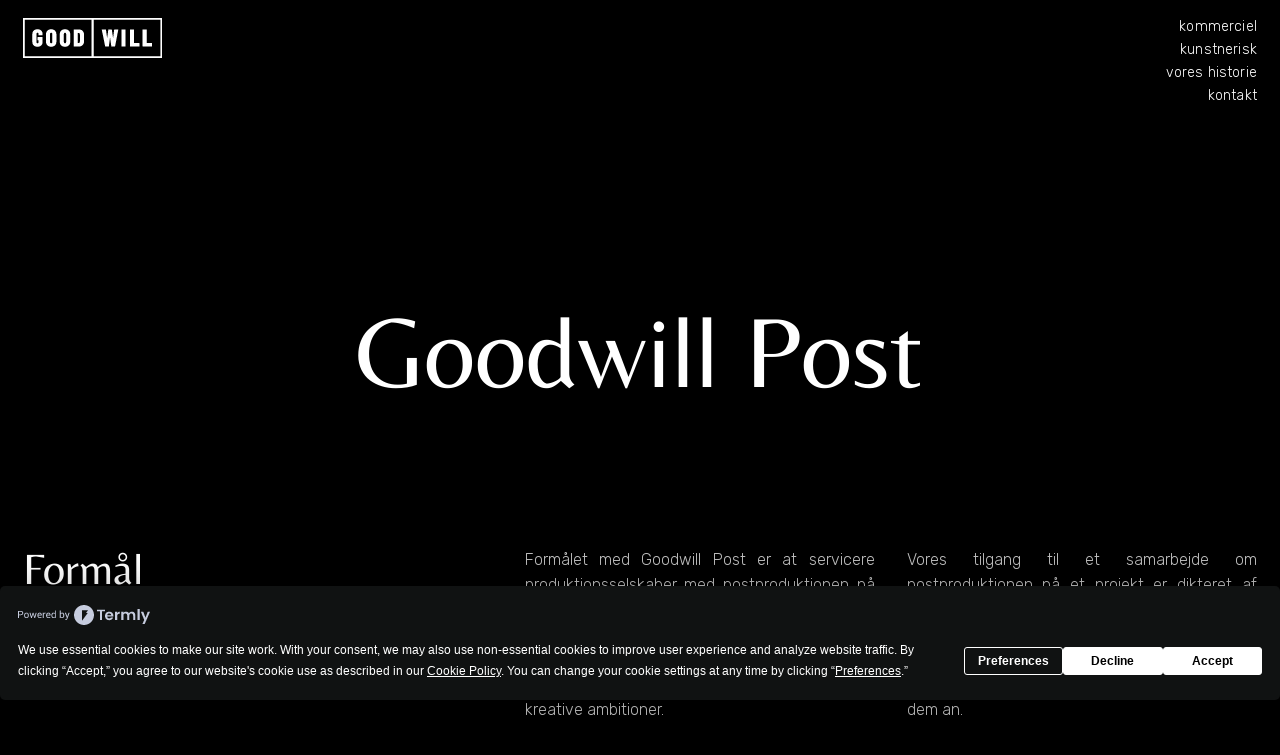

--- FILE ---
content_type: text/html
request_url: https://www.goodwillfilm.dk/post-production
body_size: 6352
content:
<!DOCTYPE html><!-- Last Published: Mon Jan 05 2026 20:35:33 GMT+0000 (Coordinated Universal Time) --><html data-wf-domain="www.goodwillfilm.dk" data-wf-page="63f347fbd8795330160a3221" data-wf-site="63f347fbd8795355130a3205" lang="dk"><head><meta charset="utf-8"/><title>Goodwill Post</title><meta content="Goodwill Post sikrer dig og dit projekt en sikker og behagelig slutning, der tager nænsom og kompetent hånd om din vision." name="description"/><meta content="Goodwill Post" property="og:title"/><meta content="Goodwill Post sikrer dig og dit projekt en sikker og behagelig slutning, der tager nænsom og kompetent hånd om din vision." property="og:description"/><meta content="https://cdn.prod.website-files.com/63f347fbd8795355130a3205/643654181f47ef4707eefa43_GOODWILL_Share.webp" property="og:image"/><meta content="Goodwill Post" property="twitter:title"/><meta content="Goodwill Post sikrer dig og dit projekt en sikker og behagelig slutning, der tager nænsom og kompetent hånd om din vision." property="twitter:description"/><meta content="https://cdn.prod.website-files.com/63f347fbd8795355130a3205/643654181f47ef4707eefa43_GOODWILL_Share.webp" property="twitter:image"/><meta property="og:type" content="website"/><meta content="summary_large_image" name="twitter:card"/><meta content="width=device-width, initial-scale=1" name="viewport"/><link href="https://cdn.prod.website-files.com/63f347fbd8795355130a3205/css/goodwillfilm-dk.webflow.shared.ed65770dc.css" rel="stylesheet" type="text/css" integrity="sha384-7WV3DcrpOZYpVSb4m5slOdh8kT6bJFngxaSBYGRhxj3SLvy6FEzrxS+tlyShqDi4" crossorigin="anonymous"/><link href="https://fonts.googleapis.com" rel="preconnect"/><link href="https://fonts.gstatic.com" rel="preconnect" crossorigin="anonymous"/><script src="https://ajax.googleapis.com/ajax/libs/webfont/1.6.26/webfont.js" type="text/javascript"></script><script type="text/javascript">WebFont.load({  google: {    families: ["Rubik:300,regular,700"]  }});</script><script type="text/javascript">!function(o,c){var n=c.documentElement,t=" w-mod-";n.className+=t+"js",("ontouchstart"in o||o.DocumentTouch&&c instanceof DocumentTouch)&&(n.className+=t+"touch")}(window,document);</script><link href="https://cdn.prod.website-files.com/63f347fbd8795355130a3205/64364e49e667aed9cc752cfd_GOODWILL_favicon_black-sm.png" rel="shortcut icon" type="image/x-icon"/><link href="https://cdn.prod.website-files.com/63f347fbd8795355130a3205/64364e4c9d13a7d8bb48d877_GOODWILL_favicon_black-l.png" rel="apple-touch-icon"/><script type="text/javascript">!function(f,b,e,v,n,t,s){if(f.fbq)return;n=f.fbq=function(){n.callMethod?n.callMethod.apply(n,arguments):n.queue.push(arguments)};if(!f._fbq)f._fbq=n;n.push=n;n.loaded=!0;n.version='2.0';n.agent='plwebflow';n.queue=[];t=b.createElement(e);t.async=!0;t.src=v;s=b.getElementsByTagName(e)[0];s.parentNode.insertBefore(t,s)}(window,document,'script','https://connect.facebook.net/en_US/fbevents.js');fbq('init', '393848514373244');fbq('track', 'PageView');</script><!-- Termly custom blocking map -->
<script data-termly-config>
window.TERMLY_CUSTOM_BLOCKING_MAP = {
"cdn.prod.website-files.com": "essential",
}
</script>


<script
  type="text/javascript"
  src="https://app.termly.io/embed.min.js"
  data-auto-block="on"
  data-website-uuid="254df8a7-d46e-4634-b926-96d9de34a580"
></script>

<style type="text/css">
body {
	-webkit-font-smoothing: antialiased;
	-moz-osx-font-smoothing: grayscale;
	font-smoothing: antialiased;
	}     
	body:hover .cursor {opacity:1.0;}
	.cursor {pointer-events: none;}

</style>

<!-- Google Tag Manager -->
<script>(function(w,d,s,l,i){w[l]=w[l]||[];w[l].push({'gtm.start':
new Date().getTime(),event:'gtm.js'});var f=d.getElementsByTagName(s)[0],
j=d.createElement(s),dl=l!='dataLayer'?'&l='+l:'';j.async=true;j.src=
'https://www.googletagmanager.com/gtm.js?id='+i+dl;f.parentNode.insertBefore(j,f);
})(window,document,'script','dataLayer','GTM-W78SLT7');</script>
<!-- End Google Tag Manager -->
</head><body class="body"><div class="custom--code"><div class="w-embed w-iframe"><!-- Google Tag Manager (noscript) -->
<noscript><iframe src="https://www.googletagmanager.com/ns.html?id=GTM-W78SLT7"
height="0" width="0" style="display:none;visibility:hidden"></iframe></noscript>
<!-- End Google Tag Manager (noscript) -->

<style>
body:hover .cursor {opacity:1.0;}
.cursor {pointer-events: none;}

@media only screen and (max-width: 768px) {
body .cursor {
display: none; }
}

@media screen and (min-width: 2400px) {
.movie-hero-title {
font-size: 120px; }
}

@media screen and (min-width: 2400px) {
.about-hero-heading {
font-size: 120px; }
}

@media screen and (min-width: 2400px) {
.synopsis-title {
font-size: 70px; }
}

</style></div><div class="cursor"><div class="cursor_dot"></div></div></div><div class="mobile-menu"><div data-w-id="c9a885e1-2e2f-e2e3-a4b8-8586b1c6ecc8" class="mobile-menu-trigger"><div class="menu-open"><img src="https://cdn.prod.website-files.com/63f347fbd8795355130a3205/63f347fbd8795371d60a3241_icon--menu.svg" loading="lazy" alt=""/></div><div class="menu-close"><img src="https://cdn.prod.website-files.com/63f347fbd8795355130a3205/63f347fbd8795339760a3243_icon--close.svg" loading="lazy" alt=""/></div></div><div class="menu-overlay"><a href="/" class="header-logo m-menu w-inline-block"><img src="https://cdn.prod.website-files.com/63f347fbd8795355130a3205/63f347fbd87953dfb50a3375_GOODWILL_logo_line_white.svg" loading="lazy" alt="" class="header-logo-image"/></a><nav class="mobile-menu-wrap"><div class="mobile-menu-list-wrap w-dyn-list"><div role="list" class="mobile-menu-collection-list w-dyn-items"><div role="listitem" class="mobile-menu-collection-item w-dyn-item"><a href="https://www.goodwillfilm.dk/kommerciel" class="mobile-menu-link">kommerciel</a></div><div role="listitem" class="mobile-menu-collection-item w-dyn-item"><a href="https://www.goodwillfilm.dk/kunstnerisk" class="mobile-menu-link">kunstnerisk</a></div><div role="listitem" class="mobile-menu-collection-item w-dyn-item"><a href="https://www.goodwillfilm.dk/om-goodwill" class="mobile-menu-link">vores historie</a></div><div role="listitem" class="mobile-menu-collection-item w-dyn-item"><a href="https://www.goodwillfilm.dk/kontakt" class="mobile-menu-link">kontakt</a></div></div></div></nav></div></div><section class="content"><header class="header"><div class="w-layout-grid goodwill-grid full"><div id="w-node-_25c5c48f-b261-8271-f07f-f1d63eba5159-3eba5157" class="header-logo-wrap"><a id="w-node-_25c5c48f-b261-8271-f07f-f1d63eba515a-3eba5157" href="/" class="header-logo w-inline-block"><img src="https://cdn.prod.website-files.com/63f347fbd8795355130a3205/63f347fbd87953dfb50a3375_GOODWILL_logo_line_white.svg" loading="lazy" alt="" class="header-logo-image"/></a></div><div id="w-node-_25c5c48f-b261-8271-f07f-f1d63eba515c-3eba5157" class="header-nav-wrap"><nav class="desktop-nav-list"><div class="menu-list-wrap w-dyn-list"><div role="list" class="menu-collection w-dyn-items"><div role="listitem" class="menu-collection-item w-dyn-item"><a href="https://www.goodwillfilm.dk/kommerciel" class="footer-link small w-inline-block"><div class="link-underline-text">kommerciel</div><div class="link-underline"></div></a></div><div role="listitem" class="menu-collection-item w-dyn-item"><a href="https://www.goodwillfilm.dk/kunstnerisk" class="footer-link small w-inline-block"><div class="link-underline-text">kunstnerisk</div><div class="link-underline"></div></a></div><div role="listitem" class="menu-collection-item w-dyn-item"><a href="https://www.goodwillfilm.dk/om-goodwill" class="footer-link small w-inline-block"><div class="link-underline-text">vores historie</div><div class="link-underline"></div></a></div><div role="listitem" class="menu-collection-item w-dyn-item"><a href="https://www.goodwillfilm.dk/kontakt" class="footer-link small w-inline-block"><div class="link-underline-text">kontakt</div><div class="link-underline"></div></a></div></div></div></nav></div></div></header><div class="page-hero-title"><div class="w-layout-grid goodwill-grid"><div id="w-node-_72134892-ce0f-1728-747c-359f32046fe3-160a3221" class="page-hero-title-wrap"><h1 class="about-hero-heading"> Goodwill Post</h1></div></div></div><div class="page-video-hero"><div class="hero-video-gradient"></div><div class="page-video-embed w-embed"><video muted autoplay playsinline loop class="video">
  <source src="https://player.vimeo.com/progressive_redirect/playback/814903374/rendition/1080p/file.mp4?loc=external&signature=f80770e9b9366bb2c1b62d904acd15a465132f6bb69c8433794f269d467cac5d" type="video/mp4">

</video>

<style>
  video {
    position: absolute;
    left: 0;
    right: 0;
    top: 0;
    bottom: 0;
    width: 100%;
    height: 100%;
		-webkit-object-fit: cover;
    -moz-object-fit: cover;
    -ms-object-fit: cover;
    object-fit: cover;
  }
</style></div><div class="video-poster"><img src="https://cdn.prod.website-files.com/63f347fbd8795355130a3205/643790d3c524923722f1265c_hero_poster_03.webp" loading="lazy" sizes="100vw" srcset="https://cdn.prod.website-files.com/63f347fbd8795355130a3205/643790d3c524923722f1265c_hero_poster_03-p-500.webp 500w, https://cdn.prod.website-files.com/63f347fbd8795355130a3205/643790d3c524923722f1265c_hero_poster_03-p-800.webp 800w, https://cdn.prod.website-files.com/63f347fbd8795355130a3205/643790d3c524923722f1265c_hero_poster_03-p-1080.webp 1080w, https://cdn.prod.website-files.com/63f347fbd8795355130a3205/643790d3c524923722f1265c_hero_poster_03-p-1600.webp 1600w, https://cdn.prod.website-files.com/63f347fbd8795355130a3205/643790d3c524923722f1265c_hero_poster_03.webp 1920w" alt="Film der viser, hvilke film vi har produceret i Goodwill Film" class="video-poster-image"/></div></div><div class="postproduction-content"><div class="w-layout-grid goodwill-grid content"><div id="w-node-b66aab8d-f458-0c09-87a9-e1b0753568a4-160a3221" class="about-title-wrap"><h2 class="about-title">Formål</h2></div><div id="w-node-_680360eb-6c3d-7296-95a2-0e200cbaa5c6-160a3221" class="about-text-wrap"><div class="description-text-rte _2col">Formålet med Goodwill Post er at servicere produktionsselskaber med postproduktionen på reklamer, spillefilm og TV-serier. <br/><br/>Selvom vi er dybt forankret i den fynske muld, har vi et globalt udsyn i forhold til samarbejder og kreative ambitioner. <br/>Vores tilgang til et samarbejde om postproduktionen på et projekt er dikteret af ordene smidighed og leverancesikkerhed. <br/><br/>Nedenfor kan du se dit hold og læse et uddrag af de ydelser, vi leverer, og hvordan vi griber dem an. </div></div></div><div class="services-wrap"><div class="w-layout-grid goodwill-grid"><div id="w-node-_16353a49-53c1-1675-646e-b0886aa766a8-160a3221" class="about-title-wrap"><h2 class="about-title">Postproduktionsydelser</h2><div class="spacer-40px"></div></div></div><div id="w-node-_943802b8-5a1f-86dc-f048-e1d9a83c502f-160a3221" class="w-layout-grid goodwill-grid post-production"><h3 id="w-node-f2855486-6221-0b6b-b337-57cc8a7fd08c-160a3221" class="small-title">Pre-produktion: planlægning</h3><div id="w-node-c9d84f51-9c7a-d6a0-3882-20af801179df-160a3221" class="description-text-rte _1col">Vores postproducer har styr på deadlines, planlægger møder og har det iskolde overblik over hele projektet. Vores postproducer bliver komplimenteret af vores chef for postproduktion, som udvikler den tekniske procedure baseret på dine ønsker - og en dialog om, hvad der faktisk er muligt. VFX planlægges efter behov, så vi kan sørge for at koordinere, at du kan supplere din produktion med VFX-supervisor på set på de rigtige tidspunkter. Når projektet har fået tilknyttet en fotograf, udvikles looket på filmen i samarbejde med vedkommende.</div></div><div class="w-layout-grid goodwill-grid post-production"><h3 id="w-node-_04f8bfcc-a7cd-e3af-51d8-42abca08a8e5-160a3221" class="small-title">DIT: backups, QC, dailies</h3><div id="w-node-_04f8bfcc-a7cd-e3af-51d8-42abca08a8e7-160a3221" class="description-text-rte _1col">DIT’en sørger for sikker backup af optagelser, QC, dailies og offline klippefiler. Vores DIT arbejder sideløbende med produktionen. Som altid.  </div></div><div class="w-layout-grid goodwill-grid post-production"><h3 id="w-node-_3e4a71d7-69d1-d71c-9984-140aeefd8cdc-160a3221" class="small-title short">Klippesuite, teknisk assistent og klippeassistent + remote løsning</h3><div id="w-node-_3e4a71d7-69d1-d71c-9984-140aeefd8cde-160a3221" class="description-text-rte _1col">Vi tilbyder redigeringssuiter og klippeassistenter på vores kontor i Odense. Du har også mulighed for at vælge en remote løsning, alt efter hvad der passer bedst. Vi prioriterer, at klipper og klippeassistent udarbejder det bedste mulige forløb baseret på klipperens behov. </div></div><div class="w-layout-grid goodwill-grid post-production"><h3 id="w-node-_0c41cbf5-57cb-2436-b9b7-11094c3fffd7-160a3221" class="small-title">VFX</h3><div id="w-node-_0c41cbf5-57cb-2436-b9b7-11094c3fffd9-160a3221" class="description-text-rte _1col">I Goodwill Post ønsker vi at være med fra starten og være en kreativ og teknisk samarbejdspartner med en teknisk tilgang til de kreative udfordringer. Vi tilbyder alt fra CGI-drager og robotter (igennem samarbejdspartner) til fjernelse af en eventuel boomstang på afveje. Hvert projekt er forskelligt og har forskellige udfordringer, og vores tilgang til arbejdsopgaven er frem for alt løsningsorienteret.</div></div><div class="w-layout-grid goodwill-grid post-production"><h3 id="w-node-_9129bc92-b170-34c5-f481-cd394f93bb35-160a3221" class="small-title short">Color grading/mastering til biograf, streaming og TV</h3><div id="w-node-_9129bc92-b170-34c5-f481-cd394f93bb37-160a3221" class="description-text-rte _1col">I postproduktionens sidste steps færdiggør vi det allersidste på billedsiden. Vi samler alle projektets dele og leverer helt færdige produkter i de helt rigtige formater til lige præcis de kanaler, som I har valgt at udkomme på. <br/>Nogle gange tager det flere år at nå så langt med et projekt, og vi hjælper med at få projektet helt færdig, så I kan nå i mål med jeres vision. </div></div></div><div data-w-id="60fc8380-37fe-c85d-a3cc-98a2e37a8191" style="opacity:0" class="people-postproduction-wrap"><div class="w-layout-grid goodwill-grid-people"><div id="w-node-_2921c1f8-995e-e206-e8e3-03dd8f228c63-160a3221" class="people-card"><a href="/medarbejdere/virgil-kastrup" class="people-container w-inline-block"><img src="https://cdn.prod.website-files.com/63f347fbd8795355130a3205/641d93d501df5282ca2f4645_Instafilm_medarbejderfoto_2023_hjemmeside_2000pxDSC_7017.webp" loading="lazy" alt="Billede af Virgil Kastrup" class="people-media"/></a><div id="w-node-_2921c1f8-995e-e206-e8e3-03dd8f228c66-160a3221" class="people-content"><a href="/medarbejdere/virgil-kastrup" class="people-name left w-inline-block"><h3 class="people-heading">Virgil Kastrup</h3></a><div class="people-info left"><div class="people-title">Head of post, senior colorist <br/>&amp; VFX supervisor</div><a href="mailto:virgil@goodwillfilm.com" class="people-link">virgil@goodwillfilm.com</a></div></div></div><div id="w-node-_2921c1f8-995e-e206-e8e3-03dd8f228c6f-160a3221" class="people-card right"><div id="w-node-_2921c1f8-995e-e206-e8e3-03dd8f228c70-160a3221" class="people-content"><a href="/medarbejdere/ann-katrine-schone-hansen" class="people-name right w-inline-block"><h3 class="people-heading right">Ann-Katrine Schøne Hansen</h3></a><div class="people-info right"><div class="people-title">Postproducer</div><a href="mailto:ak@goodwillfilm.com" class="people-link">ak@goodwillfilm.com</a></div></div><a href="/medarbejdere/ann-katrine-schone-hansen" class="people-container w-inline-block"><img src="https://cdn.prod.website-files.com/63f347fbd8795355130a3205/641d93f5a38fc4758201dc78_Instafilm_medarbejderfoto_2023_hjemmeside_2000pxDSC_6102.webp" loading="lazy" alt="Billede af Ann-Katrine Hansen" class="people-media"/></a></div></div><div class="w-layout-grid goodwill-grid-people last"><div id="w-node-_8fc2001c-2839-df94-67c3-cdcdeb1712e4-160a3221" class="people-card"><a href="/medarbejdere/timo-dziallas" class="people-container w-inline-block"><img src="https://cdn.prod.website-files.com/63f347fbd8795355130a3205/641d9411dbebf757f7aed4d6_Instafilm_medarbejderfoto_2023_hjemmeside_2000pxDSC_6277.webp" loading="lazy" alt="Billede af Time Dziallas" class="people-media"/></a><div id="w-node-_8fc2001c-2839-df94-67c3-cdcdeb1712e7-160a3221" class="people-content"><a href="/medarbejdere/timo-dziallas" class="people-name left w-inline-block"><h3 class="people-heading">Timo Dziallas</h3></a><div class="people-info left"><div class="people-title">Klippeassistent &amp; DIT</div><a href="mailto:timo@goodwillfilm.com" class="people-link">timo@goodwillfilm.dk</a></div></div></div></div></div></div></section><div class="footer-wrap zero-top"><footer class="footer front-footer"><div class="w-layout-grid goodwill-grid full"><div id="w-node-dc6bc22f-61bc-c896-9741-f669b86462dc-3d50f861" class="footer-address-wrap"><a href="tel:+4550664080" class="footer-link w-inline-block"><div class="link-underline"></div></a><a href="mailto:contact@goodwillfilm.com" class="footer-link w-inline-block"><div class="link-underline"></div><div class="text-block-3">contact@goodwillfilm.com<br/>+45 50 66 40 80</div></a></div><div id="w-node-dc6bc22f-61bc-c896-9741-f669b86462e5-3d50f861" class="footer-address-wrap"><div class="footer-address">Mogensensvej 24b<br/>5000 Odense C</div></div><div id="w-node-dc6bc22f-61bc-c896-9741-f669b86462ea-3d50f861" class="footer-links-wrap"><div class="lang-wrap"><a href="https://goodwillfilm.com/" target="_blank" class="footer-link small inactive w-inline-block"><div class="link-underline-text">EN</div></a><div class="menu-spacer"></div><a href="https://goodwillfilm.dk/" class="footer-link small w-inline-block"><div class="link-underline-text">DK</div></a></div><a href="/vlogs" class="footer-link w-inline-block"><div class="link-underline"></div></a><a href="https://www.instagram.com/goodwillfilm/" target="_blank" class="footer-link w-inline-block"><div class="link-underline-text">Instagram</div><div class="link-underline"></div></a><a href="https://vimeo.com/goodwillfilm" target="_blank" class="footer-link w-inline-block"><div class="link-underline-text">Vimeo</div><div class="link-underline"></div></a><a href="#" target="_blank" class="footer-link w-inline-block"><div class="w-embed"><a href="#" style="text-decoration:
									 none; color: rgba(255, 255, 255, .5);
								   font-size: 15px;
                   a:hover { color: rgba(255, 255, 255, .9);}"
onclick="window.displayPreferenceModal();return false;"
id="termly-consent-preferences">Cookies</a></div></a></div></div></footer></div><script src="https://d3e54v103j8qbb.cloudfront.net/js/jquery-3.5.1.min.dc5e7f18c8.js?site=63f347fbd8795355130a3205" type="text/javascript" integrity="sha256-9/aliU8dGd2tb6OSsuzixeV4y/faTqgFtohetphbbj0=" crossorigin="anonymous"></script><script src="https://cdn.prod.website-files.com/63f347fbd8795355130a3205/js/webflow.schunk.36b8fb49256177c8.js" type="text/javascript" integrity="sha384-4abIlA5/v7XaW1HMXKBgnUuhnjBYJ/Z9C1OSg4OhmVw9O3QeHJ/qJqFBERCDPv7G" crossorigin="anonymous"></script><script src="https://cdn.prod.website-files.com/63f347fbd8795355130a3205/js/webflow.8297a717.6d6a8a5aa9e4485f.js" type="text/javascript" integrity="sha384-NX4/su9X/3MRdczwDnWOMVXmXuO3TdqlacIoXN9ZgDgVCvGmRkGGUbzRrW6NMLw2" crossorigin="anonymous"></script><script>
// .custom cursor
  $('a').mouseenter(function() {
  $('.cursor').click();
});
$('a').mouseleave(function() {
  $('.cursor').click();
});

</script>
</body></html>

--- FILE ---
content_type: text/css
request_url: https://cdn.prod.website-files.com/63f347fbd8795355130a3205/css/goodwillfilm-dk.webflow.shared.ed65770dc.css
body_size: 27830
content:
html {
  -webkit-text-size-adjust: 100%;
  -ms-text-size-adjust: 100%;
  font-family: sans-serif;
}

body {
  margin: 0;
}

article, aside, details, figcaption, figure, footer, header, hgroup, main, menu, nav, section, summary {
  display: block;
}

audio, canvas, progress, video {
  vertical-align: baseline;
  display: inline-block;
}

audio:not([controls]) {
  height: 0;
  display: none;
}

[hidden], template {
  display: none;
}

a {
  background-color: #0000;
}

a:active, a:hover {
  outline: 0;
}

abbr[title] {
  border-bottom: 1px dotted;
}

b, strong {
  font-weight: bold;
}

dfn {
  font-style: italic;
}

h1 {
  margin: .67em 0;
  font-size: 2em;
}

mark {
  color: #000;
  background: #ff0;
}

small {
  font-size: 80%;
}

sub, sup {
  vertical-align: baseline;
  font-size: 75%;
  line-height: 0;
  position: relative;
}

sup {
  top: -.5em;
}

sub {
  bottom: -.25em;
}

img {
  border: 0;
}

svg:not(:root) {
  overflow: hidden;
}

hr {
  box-sizing: content-box;
  height: 0;
}

pre {
  overflow: auto;
}

code, kbd, pre, samp {
  font-family: monospace;
  font-size: 1em;
}

button, input, optgroup, select, textarea {
  color: inherit;
  font: inherit;
  margin: 0;
}

button {
  overflow: visible;
}

button, select {
  text-transform: none;
}

button, html input[type="button"], input[type="reset"] {
  -webkit-appearance: button;
  cursor: pointer;
}

button[disabled], html input[disabled] {
  cursor: default;
}

button::-moz-focus-inner, input::-moz-focus-inner {
  border: 0;
  padding: 0;
}

input {
  line-height: normal;
}

input[type="checkbox"], input[type="radio"] {
  box-sizing: border-box;
  padding: 0;
}

input[type="number"]::-webkit-inner-spin-button, input[type="number"]::-webkit-outer-spin-button {
  height: auto;
}

input[type="search"] {
  -webkit-appearance: none;
}

input[type="search"]::-webkit-search-cancel-button, input[type="search"]::-webkit-search-decoration {
  -webkit-appearance: none;
}

legend {
  border: 0;
  padding: 0;
}

textarea {
  overflow: auto;
}

optgroup {
  font-weight: bold;
}

table {
  border-collapse: collapse;
  border-spacing: 0;
}

td, th {
  padding: 0;
}

@font-face {
  font-family: webflow-icons;
  src: url("[data-uri]") format("truetype");
  font-weight: normal;
  font-style: normal;
}

[class^="w-icon-"], [class*=" w-icon-"] {
  speak: none;
  font-variant: normal;
  text-transform: none;
  -webkit-font-smoothing: antialiased;
  -moz-osx-font-smoothing: grayscale;
  font-style: normal;
  font-weight: normal;
  line-height: 1;
  font-family: webflow-icons !important;
}

.w-icon-slider-right:before {
  content: "";
}

.w-icon-slider-left:before {
  content: "";
}

.w-icon-nav-menu:before {
  content: "";
}

.w-icon-arrow-down:before, .w-icon-dropdown-toggle:before {
  content: "";
}

.w-icon-file-upload-remove:before {
  content: "";
}

.w-icon-file-upload-icon:before {
  content: "";
}

* {
  box-sizing: border-box;
}

html {
  height: 100%;
}

body {
  color: #333;
  background-color: #fff;
  min-height: 100%;
  margin: 0;
  font-family: Arial, sans-serif;
  font-size: 14px;
  line-height: 20px;
}

img {
  vertical-align: middle;
  max-width: 100%;
  display: inline-block;
}

html.w-mod-touch * {
  background-attachment: scroll !important;
}

.w-block {
  display: block;
}

.w-inline-block {
  max-width: 100%;
  display: inline-block;
}

.w-clearfix:before, .w-clearfix:after {
  content: " ";
  grid-area: 1 / 1 / 2 / 2;
  display: table;
}

.w-clearfix:after {
  clear: both;
}

.w-hidden {
  display: none;
}

.w-button {
  color: #fff;
  line-height: inherit;
  cursor: pointer;
  background-color: #3898ec;
  border: 0;
  border-radius: 0;
  padding: 9px 15px;
  text-decoration: none;
  display: inline-block;
}

input.w-button {
  -webkit-appearance: button;
}

html[data-w-dynpage] [data-w-cloak] {
  color: #0000 !important;
}

.w-code-block {
  margin: unset;
}

pre.w-code-block code {
  all: inherit;
}

.w-optimization {
  display: contents;
}

.w-webflow-badge, .w-webflow-badge > img {
  box-sizing: unset;
  width: unset;
  height: unset;
  max-height: unset;
  max-width: unset;
  min-height: unset;
  min-width: unset;
  margin: unset;
  padding: unset;
  float: unset;
  clear: unset;
  border: unset;
  border-radius: unset;
  background: unset;
  background-image: unset;
  background-position: unset;
  background-size: unset;
  background-repeat: unset;
  background-origin: unset;
  background-clip: unset;
  background-attachment: unset;
  background-color: unset;
  box-shadow: unset;
  transform: unset;
  direction: unset;
  font-family: unset;
  font-weight: unset;
  color: unset;
  font-size: unset;
  line-height: unset;
  font-style: unset;
  font-variant: unset;
  text-align: unset;
  letter-spacing: unset;
  -webkit-text-decoration: unset;
  text-decoration: unset;
  text-indent: unset;
  text-transform: unset;
  list-style-type: unset;
  text-shadow: unset;
  vertical-align: unset;
  cursor: unset;
  white-space: unset;
  word-break: unset;
  word-spacing: unset;
  word-wrap: unset;
  transition: unset;
}

.w-webflow-badge {
  white-space: nowrap;
  cursor: pointer;
  box-shadow: 0 0 0 1px #0000001a, 0 1px 3px #0000001a;
  visibility: visible !important;
  opacity: 1 !important;
  z-index: 2147483647 !important;
  color: #aaadb0 !important;
  overflow: unset !important;
  background-color: #fff !important;
  border-radius: 3px !important;
  width: auto !important;
  height: auto !important;
  margin: 0 !important;
  padding: 6px !important;
  font-size: 12px !important;
  line-height: 14px !important;
  text-decoration: none !important;
  display: inline-block !important;
  position: fixed !important;
  inset: auto 12px 12px auto !important;
  transform: none !important;
}

.w-webflow-badge > img {
  position: unset;
  visibility: unset !important;
  opacity: 1 !important;
  vertical-align: middle !important;
  display: inline-block !important;
}

h1, h2, h3, h4, h5, h6 {
  margin-bottom: 10px;
  font-weight: bold;
}

h1 {
  margin-top: 20px;
  font-size: 38px;
  line-height: 44px;
}

h2 {
  margin-top: 20px;
  font-size: 32px;
  line-height: 36px;
}

h3 {
  margin-top: 20px;
  font-size: 24px;
  line-height: 30px;
}

h4 {
  margin-top: 10px;
  font-size: 18px;
  line-height: 24px;
}

h5 {
  margin-top: 10px;
  font-size: 14px;
  line-height: 20px;
}

h6 {
  margin-top: 10px;
  font-size: 12px;
  line-height: 18px;
}

p {
  margin-top: 0;
  margin-bottom: 10px;
}

blockquote {
  border-left: 5px solid #e2e2e2;
  margin: 0 0 10px;
  padding: 10px 20px;
  font-size: 18px;
  line-height: 22px;
}

figure {
  margin: 0 0 10px;
}

figcaption {
  text-align: center;
  margin-top: 5px;
}

ul, ol {
  margin-top: 0;
  margin-bottom: 10px;
  padding-left: 40px;
}

.w-list-unstyled {
  padding-left: 0;
  list-style: none;
}

.w-embed:before, .w-embed:after {
  content: " ";
  grid-area: 1 / 1 / 2 / 2;
  display: table;
}

.w-embed:after {
  clear: both;
}

.w-video {
  width: 100%;
  padding: 0;
  position: relative;
}

.w-video iframe, .w-video object, .w-video embed {
  border: none;
  width: 100%;
  height: 100%;
  position: absolute;
  top: 0;
  left: 0;
}

fieldset {
  border: 0;
  margin: 0;
  padding: 0;
}

button, [type="button"], [type="reset"] {
  cursor: pointer;
  -webkit-appearance: button;
  border: 0;
}

.w-form {
  margin: 0 0 15px;
}

.w-form-done {
  text-align: center;
  background-color: #ddd;
  padding: 20px;
  display: none;
}

.w-form-fail {
  background-color: #ffdede;
  margin-top: 10px;
  padding: 10px;
  display: none;
}

label {
  margin-bottom: 5px;
  font-weight: bold;
  display: block;
}

.w-input, .w-select {
  color: #333;
  vertical-align: middle;
  background-color: #fff;
  border: 1px solid #ccc;
  width: 100%;
  height: 38px;
  margin-bottom: 10px;
  padding: 8px 12px;
  font-size: 14px;
  line-height: 1.42857;
  display: block;
}

.w-input::placeholder, .w-select::placeholder {
  color: #999;
}

.w-input:focus, .w-select:focus {
  border-color: #3898ec;
  outline: 0;
}

.w-input[disabled], .w-select[disabled], .w-input[readonly], .w-select[readonly], fieldset[disabled] .w-input, fieldset[disabled] .w-select {
  cursor: not-allowed;
}

.w-input[disabled]:not(.w-input-disabled), .w-select[disabled]:not(.w-input-disabled), .w-input[readonly], .w-select[readonly], fieldset[disabled]:not(.w-input-disabled) .w-input, fieldset[disabled]:not(.w-input-disabled) .w-select {
  background-color: #eee;
}

textarea.w-input, textarea.w-select {
  height: auto;
}

.w-select {
  background-color: #f3f3f3;
}

.w-select[multiple] {
  height: auto;
}

.w-form-label {
  cursor: pointer;
  margin-bottom: 0;
  font-weight: normal;
  display: inline-block;
}

.w-radio {
  margin-bottom: 5px;
  padding-left: 20px;
  display: block;
}

.w-radio:before, .w-radio:after {
  content: " ";
  grid-area: 1 / 1 / 2 / 2;
  display: table;
}

.w-radio:after {
  clear: both;
}

.w-radio-input {
  float: left;
  margin: 3px 0 0 -20px;
  line-height: normal;
}

.w-file-upload {
  margin-bottom: 10px;
  display: block;
}

.w-file-upload-input {
  opacity: 0;
  z-index: -100;
  width: .1px;
  height: .1px;
  position: absolute;
  overflow: hidden;
}

.w-file-upload-default, .w-file-upload-uploading, .w-file-upload-success {
  color: #333;
  display: inline-block;
}

.w-file-upload-error {
  margin-top: 10px;
  display: block;
}

.w-file-upload-default.w-hidden, .w-file-upload-uploading.w-hidden, .w-file-upload-error.w-hidden, .w-file-upload-success.w-hidden {
  display: none;
}

.w-file-upload-uploading-btn {
  cursor: pointer;
  background-color: #fafafa;
  border: 1px solid #ccc;
  margin: 0;
  padding: 8px 12px;
  font-size: 14px;
  font-weight: normal;
  display: flex;
}

.w-file-upload-file {
  background-color: #fafafa;
  border: 1px solid #ccc;
  flex-grow: 1;
  justify-content: space-between;
  margin: 0;
  padding: 8px 9px 8px 11px;
  display: flex;
}

.w-file-upload-file-name {
  font-size: 14px;
  font-weight: normal;
  display: block;
}

.w-file-remove-link {
  cursor: pointer;
  width: auto;
  height: auto;
  margin-top: 3px;
  margin-left: 10px;
  padding: 3px;
  display: block;
}

.w-icon-file-upload-remove {
  margin: auto;
  font-size: 10px;
}

.w-file-upload-error-msg {
  color: #ea384c;
  padding: 2px 0;
  display: inline-block;
}

.w-file-upload-info {
  padding: 0 12px;
  line-height: 38px;
  display: inline-block;
}

.w-file-upload-label {
  cursor: pointer;
  background-color: #fafafa;
  border: 1px solid #ccc;
  margin: 0;
  padding: 8px 12px;
  font-size: 14px;
  font-weight: normal;
  display: inline-block;
}

.w-icon-file-upload-icon, .w-icon-file-upload-uploading {
  width: 20px;
  margin-right: 8px;
  display: inline-block;
}

.w-icon-file-upload-uploading {
  height: 20px;
}

.w-container {
  max-width: 940px;
  margin-left: auto;
  margin-right: auto;
}

.w-container:before, .w-container:after {
  content: " ";
  grid-area: 1 / 1 / 2 / 2;
  display: table;
}

.w-container:after {
  clear: both;
}

.w-container .w-row {
  margin-left: -10px;
  margin-right: -10px;
}

.w-row:before, .w-row:after {
  content: " ";
  grid-area: 1 / 1 / 2 / 2;
  display: table;
}

.w-row:after {
  clear: both;
}

.w-row .w-row {
  margin-left: 0;
  margin-right: 0;
}

.w-col {
  float: left;
  width: 100%;
  min-height: 1px;
  padding-left: 10px;
  padding-right: 10px;
  position: relative;
}

.w-col .w-col {
  padding-left: 0;
  padding-right: 0;
}

.w-col-1 {
  width: 8.33333%;
}

.w-col-2 {
  width: 16.6667%;
}

.w-col-3 {
  width: 25%;
}

.w-col-4 {
  width: 33.3333%;
}

.w-col-5 {
  width: 41.6667%;
}

.w-col-6 {
  width: 50%;
}

.w-col-7 {
  width: 58.3333%;
}

.w-col-8 {
  width: 66.6667%;
}

.w-col-9 {
  width: 75%;
}

.w-col-10 {
  width: 83.3333%;
}

.w-col-11 {
  width: 91.6667%;
}

.w-col-12 {
  width: 100%;
}

.w-hidden-main {
  display: none !important;
}

@media screen and (max-width: 991px) {
  .w-container {
    max-width: 728px;
  }

  .w-hidden-main {
    display: inherit !important;
  }

  .w-hidden-medium {
    display: none !important;
  }

  .w-col-medium-1 {
    width: 8.33333%;
  }

  .w-col-medium-2 {
    width: 16.6667%;
  }

  .w-col-medium-3 {
    width: 25%;
  }

  .w-col-medium-4 {
    width: 33.3333%;
  }

  .w-col-medium-5 {
    width: 41.6667%;
  }

  .w-col-medium-6 {
    width: 50%;
  }

  .w-col-medium-7 {
    width: 58.3333%;
  }

  .w-col-medium-8 {
    width: 66.6667%;
  }

  .w-col-medium-9 {
    width: 75%;
  }

  .w-col-medium-10 {
    width: 83.3333%;
  }

  .w-col-medium-11 {
    width: 91.6667%;
  }

  .w-col-medium-12 {
    width: 100%;
  }

  .w-col-stack {
    width: 100%;
    left: auto;
    right: auto;
  }
}

@media screen and (max-width: 767px) {
  .w-hidden-main, .w-hidden-medium {
    display: inherit !important;
  }

  .w-hidden-small {
    display: none !important;
  }

  .w-row, .w-container .w-row {
    margin-left: 0;
    margin-right: 0;
  }

  .w-col {
    width: 100%;
    left: auto;
    right: auto;
  }

  .w-col-small-1 {
    width: 8.33333%;
  }

  .w-col-small-2 {
    width: 16.6667%;
  }

  .w-col-small-3 {
    width: 25%;
  }

  .w-col-small-4 {
    width: 33.3333%;
  }

  .w-col-small-5 {
    width: 41.6667%;
  }

  .w-col-small-6 {
    width: 50%;
  }

  .w-col-small-7 {
    width: 58.3333%;
  }

  .w-col-small-8 {
    width: 66.6667%;
  }

  .w-col-small-9 {
    width: 75%;
  }

  .w-col-small-10 {
    width: 83.3333%;
  }

  .w-col-small-11 {
    width: 91.6667%;
  }

  .w-col-small-12 {
    width: 100%;
  }
}

@media screen and (max-width: 479px) {
  .w-container {
    max-width: none;
  }

  .w-hidden-main, .w-hidden-medium, .w-hidden-small {
    display: inherit !important;
  }

  .w-hidden-tiny {
    display: none !important;
  }

  .w-col {
    width: 100%;
  }

  .w-col-tiny-1 {
    width: 8.33333%;
  }

  .w-col-tiny-2 {
    width: 16.6667%;
  }

  .w-col-tiny-3 {
    width: 25%;
  }

  .w-col-tiny-4 {
    width: 33.3333%;
  }

  .w-col-tiny-5 {
    width: 41.6667%;
  }

  .w-col-tiny-6 {
    width: 50%;
  }

  .w-col-tiny-7 {
    width: 58.3333%;
  }

  .w-col-tiny-8 {
    width: 66.6667%;
  }

  .w-col-tiny-9 {
    width: 75%;
  }

  .w-col-tiny-10 {
    width: 83.3333%;
  }

  .w-col-tiny-11 {
    width: 91.6667%;
  }

  .w-col-tiny-12 {
    width: 100%;
  }
}

.w-widget {
  position: relative;
}

.w-widget-map {
  width: 100%;
  height: 400px;
}

.w-widget-map label {
  width: auto;
  display: inline;
}

.w-widget-map img {
  max-width: inherit;
}

.w-widget-map .gm-style-iw {
  text-align: center;
}

.w-widget-map .gm-style-iw > button {
  display: none !important;
}

.w-widget-twitter {
  overflow: hidden;
}

.w-widget-twitter-count-shim {
  vertical-align: top;
  text-align: center;
  background: #fff;
  border: 1px solid #758696;
  border-radius: 3px;
  width: 28px;
  height: 20px;
  display: inline-block;
  position: relative;
}

.w-widget-twitter-count-shim * {
  pointer-events: none;
  -webkit-user-select: none;
  user-select: none;
}

.w-widget-twitter-count-shim .w-widget-twitter-count-inner {
  text-align: center;
  color: #999;
  font-family: serif;
  font-size: 15px;
  line-height: 12px;
  position: relative;
}

.w-widget-twitter-count-shim .w-widget-twitter-count-clear {
  display: block;
  position: relative;
}

.w-widget-twitter-count-shim.w--large {
  width: 36px;
  height: 28px;
}

.w-widget-twitter-count-shim.w--large .w-widget-twitter-count-inner {
  font-size: 18px;
  line-height: 18px;
}

.w-widget-twitter-count-shim:not(.w--vertical) {
  margin-left: 5px;
  margin-right: 8px;
}

.w-widget-twitter-count-shim:not(.w--vertical).w--large {
  margin-left: 6px;
}

.w-widget-twitter-count-shim:not(.w--vertical):before, .w-widget-twitter-count-shim:not(.w--vertical):after {
  content: " ";
  pointer-events: none;
  border: solid #0000;
  width: 0;
  height: 0;
  position: absolute;
  top: 50%;
  left: 0;
}

.w-widget-twitter-count-shim:not(.w--vertical):before {
  border-width: 4px;
  border-color: #75869600 #5d6c7b #75869600 #75869600;
  margin-top: -4px;
  margin-left: -9px;
}

.w-widget-twitter-count-shim:not(.w--vertical).w--large:before {
  border-width: 5px;
  margin-top: -5px;
  margin-left: -10px;
}

.w-widget-twitter-count-shim:not(.w--vertical):after {
  border-width: 4px;
  border-color: #fff0 #fff #fff0 #fff0;
  margin-top: -4px;
  margin-left: -8px;
}

.w-widget-twitter-count-shim:not(.w--vertical).w--large:after {
  border-width: 5px;
  margin-top: -5px;
  margin-left: -9px;
}

.w-widget-twitter-count-shim.w--vertical {
  width: 61px;
  height: 33px;
  margin-bottom: 8px;
}

.w-widget-twitter-count-shim.w--vertical:before, .w-widget-twitter-count-shim.w--vertical:after {
  content: " ";
  pointer-events: none;
  border: solid #0000;
  width: 0;
  height: 0;
  position: absolute;
  top: 100%;
  left: 50%;
}

.w-widget-twitter-count-shim.w--vertical:before {
  border-width: 5px;
  border-color: #5d6c7b #75869600 #75869600;
  margin-left: -5px;
}

.w-widget-twitter-count-shim.w--vertical:after {
  border-width: 4px;
  border-color: #fff #fff0 #fff0;
  margin-left: -4px;
}

.w-widget-twitter-count-shim.w--vertical .w-widget-twitter-count-inner {
  font-size: 18px;
  line-height: 22px;
}

.w-widget-twitter-count-shim.w--vertical.w--large {
  width: 76px;
}

.w-background-video {
  color: #fff;
  height: 500px;
  position: relative;
  overflow: hidden;
}

.w-background-video > video {
  object-fit: cover;
  z-index: -100;
  background-position: 50%;
  background-size: cover;
  width: 100%;
  height: 100%;
  margin: auto;
  position: absolute;
  inset: -100%;
}

.w-background-video > video::-webkit-media-controls-start-playback-button {
  -webkit-appearance: none;
  display: none !important;
}

.w-background-video--control {
  background-color: #0000;
  padding: 0;
  position: absolute;
  bottom: 1em;
  right: 1em;
}

.w-background-video--control > [hidden] {
  display: none !important;
}

.w-slider {
  text-align: center;
  clear: both;
  -webkit-tap-highlight-color: #0000;
  tap-highlight-color: #0000;
  background: #ddd;
  height: 300px;
  position: relative;
}

.w-slider-mask {
  z-index: 1;
  white-space: nowrap;
  height: 100%;
  display: block;
  position: relative;
  left: 0;
  right: 0;
  overflow: hidden;
}

.w-slide {
  vertical-align: top;
  white-space: normal;
  text-align: left;
  width: 100%;
  height: 100%;
  display: inline-block;
  position: relative;
}

.w-slider-nav {
  z-index: 2;
  text-align: center;
  -webkit-tap-highlight-color: #0000;
  tap-highlight-color: #0000;
  height: 40px;
  margin: auto;
  padding-top: 10px;
  position: absolute;
  inset: auto 0 0;
}

.w-slider-nav.w-round > div {
  border-radius: 100%;
}

.w-slider-nav.w-num > div {
  font-size: inherit;
  line-height: inherit;
  width: auto;
  height: auto;
  padding: .2em .5em;
}

.w-slider-nav.w-shadow > div {
  box-shadow: 0 0 3px #3336;
}

.w-slider-nav-invert {
  color: #fff;
}

.w-slider-nav-invert > div {
  background-color: #2226;
}

.w-slider-nav-invert > div.w-active {
  background-color: #222;
}

.w-slider-dot {
  cursor: pointer;
  background-color: #fff6;
  width: 1em;
  height: 1em;
  margin: 0 3px .5em;
  transition: background-color .1s, color .1s;
  display: inline-block;
  position: relative;
}

.w-slider-dot.w-active {
  background-color: #fff;
}

.w-slider-dot:focus {
  outline: none;
  box-shadow: 0 0 0 2px #fff;
}

.w-slider-dot:focus.w-active {
  box-shadow: none;
}

.w-slider-arrow-left, .w-slider-arrow-right {
  cursor: pointer;
  color: #fff;
  -webkit-tap-highlight-color: #0000;
  tap-highlight-color: #0000;
  -webkit-user-select: none;
  user-select: none;
  width: 80px;
  margin: auto;
  font-size: 40px;
  position: absolute;
  inset: 0;
  overflow: hidden;
}

.w-slider-arrow-left [class^="w-icon-"], .w-slider-arrow-right [class^="w-icon-"], .w-slider-arrow-left [class*=" w-icon-"], .w-slider-arrow-right [class*=" w-icon-"] {
  position: absolute;
}

.w-slider-arrow-left:focus, .w-slider-arrow-right:focus {
  outline: 0;
}

.w-slider-arrow-left {
  z-index: 3;
  right: auto;
}

.w-slider-arrow-right {
  z-index: 4;
  left: auto;
}

.w-icon-slider-left, .w-icon-slider-right {
  width: 1em;
  height: 1em;
  margin: auto;
  inset: 0;
}

.w-slider-aria-label {
  clip: rect(0 0 0 0);
  border: 0;
  width: 1px;
  height: 1px;
  margin: -1px;
  padding: 0;
  position: absolute;
  overflow: hidden;
}

.w-slider-force-show {
  display: block !important;
}

.w-dropdown {
  text-align: left;
  z-index: 900;
  margin-left: auto;
  margin-right: auto;
  display: inline-block;
  position: relative;
}

.w-dropdown-btn, .w-dropdown-toggle, .w-dropdown-link {
  vertical-align: top;
  color: #222;
  text-align: left;
  white-space: nowrap;
  margin-left: auto;
  margin-right: auto;
  padding: 20px;
  text-decoration: none;
  position: relative;
}

.w-dropdown-toggle {
  -webkit-user-select: none;
  user-select: none;
  cursor: pointer;
  padding-right: 40px;
  display: inline-block;
}

.w-dropdown-toggle:focus {
  outline: 0;
}

.w-icon-dropdown-toggle {
  width: 1em;
  height: 1em;
  margin: auto 20px auto auto;
  position: absolute;
  top: 0;
  bottom: 0;
  right: 0;
}

.w-dropdown-list {
  background: #ddd;
  min-width: 100%;
  display: none;
  position: absolute;
}

.w-dropdown-list.w--open {
  display: block;
}

.w-dropdown-link {
  color: #222;
  padding: 10px 20px;
  display: block;
}

.w-dropdown-link.w--current {
  color: #0082f3;
}

.w-dropdown-link:focus {
  outline: 0;
}

@media screen and (max-width: 767px) {
  .w-nav-brand {
    padding-left: 10px;
  }
}

.w-lightbox-backdrop {
  cursor: auto;
  letter-spacing: normal;
  text-indent: 0;
  text-shadow: none;
  text-transform: none;
  visibility: visible;
  white-space: normal;
  word-break: normal;
  word-spacing: normal;
  word-wrap: normal;
  color: #fff;
  text-align: center;
  z-index: 2000;
  opacity: 0;
  -webkit-user-select: none;
  -moz-user-select: none;
  -webkit-tap-highlight-color: transparent;
  background: #000000e6;
  outline: 0;
  font-family: Helvetica Neue, Helvetica, Ubuntu, Segoe UI, Verdana, sans-serif;
  font-size: 17px;
  font-style: normal;
  font-weight: 300;
  line-height: 1.2;
  list-style: disc;
  position: fixed;
  inset: 0;
  -webkit-transform: translate(0);
}

.w-lightbox-backdrop, .w-lightbox-container {
  -webkit-overflow-scrolling: touch;
  height: 100%;
  overflow: auto;
}

.w-lightbox-content {
  height: 100vh;
  position: relative;
  overflow: hidden;
}

.w-lightbox-view {
  opacity: 0;
  width: 100vw;
  height: 100vh;
  position: absolute;
}

.w-lightbox-view:before {
  content: "";
  height: 100vh;
}

.w-lightbox-group, .w-lightbox-group .w-lightbox-view, .w-lightbox-group .w-lightbox-view:before {
  height: 86vh;
}

.w-lightbox-frame, .w-lightbox-view:before {
  vertical-align: middle;
  display: inline-block;
}

.w-lightbox-figure {
  margin: 0;
  position: relative;
}

.w-lightbox-group .w-lightbox-figure {
  cursor: pointer;
}

.w-lightbox-img {
  width: auto;
  max-width: none;
  height: auto;
}

.w-lightbox-image {
  float: none;
  max-width: 100vw;
  max-height: 100vh;
  display: block;
}

.w-lightbox-group .w-lightbox-image {
  max-height: 86vh;
}

.w-lightbox-caption {
  text-align: left;
  text-overflow: ellipsis;
  white-space: nowrap;
  background: #0006;
  padding: .5em 1em;
  position: absolute;
  bottom: 0;
  left: 0;
  right: 0;
  overflow: hidden;
}

.w-lightbox-embed {
  width: 100%;
  height: 100%;
  position: absolute;
  inset: 0;
}

.w-lightbox-control {
  cursor: pointer;
  background-position: center;
  background-repeat: no-repeat;
  background-size: 24px;
  width: 4em;
  transition: all .3s;
  position: absolute;
  top: 0;
}

.w-lightbox-left {
  background-image: url("[data-uri]");
  display: none;
  bottom: 0;
  left: 0;
}

.w-lightbox-right {
  background-image: url("[data-uri]");
  display: none;
  bottom: 0;
  right: 0;
}

.w-lightbox-close {
  background-image: url("[data-uri]");
  background-size: 18px;
  height: 2.6em;
  right: 0;
}

.w-lightbox-strip {
  white-space: nowrap;
  padding: 0 1vh;
  line-height: 0;
  position: absolute;
  bottom: 0;
  left: 0;
  right: 0;
  overflow: auto hidden;
}

.w-lightbox-item {
  box-sizing: content-box;
  cursor: pointer;
  width: 10vh;
  padding: 2vh 1vh;
  display: inline-block;
  -webkit-transform: translate3d(0, 0, 0);
}

.w-lightbox-active {
  opacity: .3;
}

.w-lightbox-thumbnail {
  background: #222;
  height: 10vh;
  position: relative;
  overflow: hidden;
}

.w-lightbox-thumbnail-image {
  position: absolute;
  top: 0;
  left: 0;
}

.w-lightbox-thumbnail .w-lightbox-tall {
  width: 100%;
  top: 50%;
  transform: translate(0, -50%);
}

.w-lightbox-thumbnail .w-lightbox-wide {
  height: 100%;
  left: 50%;
  transform: translate(-50%);
}

.w-lightbox-spinner {
  box-sizing: border-box;
  border: 5px solid #0006;
  border-radius: 50%;
  width: 40px;
  height: 40px;
  margin-top: -20px;
  margin-left: -20px;
  animation: .8s linear infinite spin;
  position: absolute;
  top: 50%;
  left: 50%;
}

.w-lightbox-spinner:after {
  content: "";
  border: 3px solid #0000;
  border-bottom-color: #fff;
  border-radius: 50%;
  position: absolute;
  inset: -4px;
}

.w-lightbox-hide {
  display: none;
}

.w-lightbox-noscroll {
  overflow: hidden;
}

@media (min-width: 768px) {
  .w-lightbox-content {
    height: 96vh;
    margin-top: 2vh;
  }

  .w-lightbox-view, .w-lightbox-view:before {
    height: 96vh;
  }

  .w-lightbox-group, .w-lightbox-group .w-lightbox-view, .w-lightbox-group .w-lightbox-view:before {
    height: 84vh;
  }

  .w-lightbox-image {
    max-width: 96vw;
    max-height: 96vh;
  }

  .w-lightbox-group .w-lightbox-image {
    max-width: 82.3vw;
    max-height: 84vh;
  }

  .w-lightbox-left, .w-lightbox-right {
    opacity: .5;
    display: block;
  }

  .w-lightbox-close {
    opacity: .8;
  }

  .w-lightbox-control:hover {
    opacity: 1;
  }
}

.w-lightbox-inactive, .w-lightbox-inactive:hover {
  opacity: 0;
}

.w-richtext:before, .w-richtext:after {
  content: " ";
  grid-area: 1 / 1 / 2 / 2;
  display: table;
}

.w-richtext:after {
  clear: both;
}

.w-richtext[contenteditable="true"]:before, .w-richtext[contenteditable="true"]:after {
  white-space: initial;
}

.w-richtext ol, .w-richtext ul {
  overflow: hidden;
}

.w-richtext .w-richtext-figure-selected.w-richtext-figure-type-video div:after, .w-richtext .w-richtext-figure-selected[data-rt-type="video"] div:after, .w-richtext .w-richtext-figure-selected.w-richtext-figure-type-image div, .w-richtext .w-richtext-figure-selected[data-rt-type="image"] div {
  outline: 2px solid #2895f7;
}

.w-richtext figure.w-richtext-figure-type-video > div:after, .w-richtext figure[data-rt-type="video"] > div:after {
  content: "";
  display: none;
  position: absolute;
  inset: 0;
}

.w-richtext figure {
  max-width: 60%;
  position: relative;
}

.w-richtext figure > div:before {
  cursor: default !important;
}

.w-richtext figure img {
  width: 100%;
}

.w-richtext figure figcaption.w-richtext-figcaption-placeholder {
  opacity: .6;
}

.w-richtext figure div {
  color: #0000;
  font-size: 0;
}

.w-richtext figure.w-richtext-figure-type-image, .w-richtext figure[data-rt-type="image"] {
  display: table;
}

.w-richtext figure.w-richtext-figure-type-image > div, .w-richtext figure[data-rt-type="image"] > div {
  display: inline-block;
}

.w-richtext figure.w-richtext-figure-type-image > figcaption, .w-richtext figure[data-rt-type="image"] > figcaption {
  caption-side: bottom;
  display: table-caption;
}

.w-richtext figure.w-richtext-figure-type-video, .w-richtext figure[data-rt-type="video"] {
  width: 60%;
  height: 0;
}

.w-richtext figure.w-richtext-figure-type-video iframe, .w-richtext figure[data-rt-type="video"] iframe {
  width: 100%;
  height: 100%;
  position: absolute;
  top: 0;
  left: 0;
}

.w-richtext figure.w-richtext-figure-type-video > div, .w-richtext figure[data-rt-type="video"] > div {
  width: 100%;
}

.w-richtext figure.w-richtext-align-center {
  clear: both;
  margin-left: auto;
  margin-right: auto;
}

.w-richtext figure.w-richtext-align-center.w-richtext-figure-type-image > div, .w-richtext figure.w-richtext-align-center[data-rt-type="image"] > div {
  max-width: 100%;
}

.w-richtext figure.w-richtext-align-normal {
  clear: both;
}

.w-richtext figure.w-richtext-align-fullwidth {
  text-align: center;
  clear: both;
  width: 100%;
  max-width: 100%;
  margin-left: auto;
  margin-right: auto;
  display: block;
}

.w-richtext figure.w-richtext-align-fullwidth > div {
  padding-bottom: inherit;
  display: inline-block;
}

.w-richtext figure.w-richtext-align-fullwidth > figcaption {
  display: block;
}

.w-richtext figure.w-richtext-align-floatleft {
  float: left;
  clear: none;
  margin-right: 15px;
}

.w-richtext figure.w-richtext-align-floatright {
  float: right;
  clear: none;
  margin-left: 15px;
}

.w-nav {
  z-index: 1000;
  background: #ddd;
  position: relative;
}

.w-nav:before, .w-nav:after {
  content: " ";
  grid-area: 1 / 1 / 2 / 2;
  display: table;
}

.w-nav:after {
  clear: both;
}

.w-nav-brand {
  float: left;
  color: #333;
  text-decoration: none;
  position: relative;
}

.w-nav-link {
  vertical-align: top;
  color: #222;
  text-align: left;
  margin-left: auto;
  margin-right: auto;
  padding: 20px;
  text-decoration: none;
  display: inline-block;
  position: relative;
}

.w-nav-link.w--current {
  color: #0082f3;
}

.w-nav-menu {
  float: right;
  position: relative;
}

[data-nav-menu-open] {
  text-align: center;
  background: #c8c8c8;
  min-width: 200px;
  position: absolute;
  top: 100%;
  left: 0;
  right: 0;
  overflow: visible;
  display: block !important;
}

.w--nav-link-open {
  display: block;
  position: relative;
}

.w-nav-overlay {
  width: 100%;
  display: none;
  position: absolute;
  top: 100%;
  left: 0;
  right: 0;
  overflow: hidden;
}

.w-nav-overlay [data-nav-menu-open] {
  top: 0;
}

.w-nav[data-animation="over-left"] .w-nav-overlay {
  width: auto;
}

.w-nav[data-animation="over-left"] .w-nav-overlay, .w-nav[data-animation="over-left"] [data-nav-menu-open] {
  z-index: 1;
  top: 0;
  right: auto;
}

.w-nav[data-animation="over-right"] .w-nav-overlay {
  width: auto;
}

.w-nav[data-animation="over-right"] .w-nav-overlay, .w-nav[data-animation="over-right"] [data-nav-menu-open] {
  z-index: 1;
  top: 0;
  left: auto;
}

.w-nav-button {
  float: right;
  cursor: pointer;
  -webkit-tap-highlight-color: #0000;
  tap-highlight-color: #0000;
  -webkit-user-select: none;
  user-select: none;
  padding: 18px;
  font-size: 24px;
  display: none;
  position: relative;
}

.w-nav-button:focus {
  outline: 0;
}

.w-nav-button.w--open {
  color: #fff;
  background-color: #c8c8c8;
}

.w-nav[data-collapse="all"] .w-nav-menu {
  display: none;
}

.w-nav[data-collapse="all"] .w-nav-button, .w--nav-dropdown-open, .w--nav-dropdown-toggle-open {
  display: block;
}

.w--nav-dropdown-list-open {
  position: static;
}

@media screen and (max-width: 991px) {
  .w-nav[data-collapse="medium"] .w-nav-menu {
    display: none;
  }

  .w-nav[data-collapse="medium"] .w-nav-button {
    display: block;
  }
}

@media screen and (max-width: 767px) {
  .w-nav[data-collapse="small"] .w-nav-menu {
    display: none;
  }

  .w-nav[data-collapse="small"] .w-nav-button {
    display: block;
  }

  .w-nav-brand {
    padding-left: 10px;
  }
}

@media screen and (max-width: 479px) {
  .w-nav[data-collapse="tiny"] .w-nav-menu {
    display: none;
  }

  .w-nav[data-collapse="tiny"] .w-nav-button {
    display: block;
  }
}

.w-tabs {
  position: relative;
}

.w-tabs:before, .w-tabs:after {
  content: " ";
  grid-area: 1 / 1 / 2 / 2;
  display: table;
}

.w-tabs:after {
  clear: both;
}

.w-tab-menu {
  position: relative;
}

.w-tab-link {
  vertical-align: top;
  text-align: left;
  cursor: pointer;
  color: #222;
  background-color: #ddd;
  padding: 9px 30px;
  text-decoration: none;
  display: inline-block;
  position: relative;
}

.w-tab-link.w--current {
  background-color: #c8c8c8;
}

.w-tab-link:focus {
  outline: 0;
}

.w-tab-content {
  display: block;
  position: relative;
  overflow: hidden;
}

.w-tab-pane {
  display: none;
  position: relative;
}

.w--tab-active {
  display: block;
}

@media screen and (max-width: 479px) {
  .w-tab-link {
    display: block;
  }
}

.w-ix-emptyfix:after {
  content: "";
}

@keyframes spin {
  0% {
    transform: rotate(0);
  }

  100% {
    transform: rotate(360deg);
  }
}

.w-dyn-empty {
  background-color: #ddd;
  padding: 10px;
}

.w-dyn-hide, .w-dyn-bind-empty, .w-condition-invisible {
  display: none !important;
}

.wf-layout-layout {
  display: grid;
}

@font-face {
  font-family: Belleza;
  src: url("https://cdn.prod.website-files.com/63f347fbd8795355130a3205/63f347fbd879539e110a3237_Belleza-Regular.ttf") format("truetype");
  font-weight: 300;
  font-style: normal;
  font-display: swap;
}

:root {
  --white: white;
  --black: black;
  --semi-white: #ffffff80;
}

.w-layout-grid {
  grid-row-gap: 16px;
  grid-column-gap: 16px;
  grid-template-rows: auto auto;
  grid-template-columns: 1fr 1fr;
  grid-auto-columns: 1fr;
  display: grid;
}

body {
  color: #333;
  font-family: Arial, Helvetica Neue, Helvetica, sans-serif;
  font-size: 14px;
  line-height: 20px;
}

h1 {
  color: var(--white);
  margin-top: 20px;
  margin-bottom: 10px;
  font-family: Belleza, sans-serif;
  font-size: 36px;
  font-weight: 300;
  line-height: 120%;
}

h2 {
  color: var(--white);
  margin-top: 20px;
  margin-bottom: 10px;
  font-family: Belleza, sans-serif;
  font-size: 26px;
  font-weight: 300;
  line-height: 120%;
}

h3 {
  color: var(--white);
  margin-top: 20px;
  margin-bottom: 10px;
  font-family: Belleza, sans-serif;
  font-size: 24px;
  font-weight: 300;
  line-height: 130%;
}

h4 {
  color: var(--white);
  margin-top: 10px;
  margin-bottom: 10px;
  font-family: Belleza, sans-serif;
  font-size: 18px;
  font-weight: 300;
  line-height: 130%;
}

h5 {
  margin-top: 10px;
  margin-bottom: 5px;
  font-size: 12px;
  font-weight: 700;
  line-height: 20px;
}

p {
  color: #ffffffbf;
  margin-bottom: 15px;
  font-weight: 300;
}

a {
  color: #ffffffbf;
  cursor: none;
  text-decoration: underline;
}

ul {
  color: #ffffffbf;
  margin-top: 15px;
  margin-bottom: 10px;
  padding-left: 20px;
  font-weight: 300;
}

li {
  margin-bottom: 10px;
}

blockquote {
  border-left: 2px solid #ffffff4d;
  margin-bottom: 10px;
  padding: 10px 20px;
  font-size: 20px;
  font-weight: 300;
  line-height: 155%;
}

.goodwill-grid {
  grid-column-gap: 1.25rem;
  grid-row-gap: 1.25rem;
  flex: 1;
  grid-template-rows: auto;
  grid-template-columns: 1fr 1fr 1fr 1fr 1fr;
  grid-auto-columns: 1fr;
  align-items: start;
  max-width: 2200px;
  margin-left: auto;
  margin-right: auto;
}

.goodwill-grid.movies {
  grid-column-gap: 1.25rem;
  grid-row-gap: 1.25rem;
  grid-template-rows: auto;
  grid-template-columns: 1fr 1fr 1fr 1fr 1fr;
  grid-auto-columns: 1fr;
  padding-top: 5em;
  padding-bottom: 10em;
  display: grid;
}

.goodwill-grid.movies.wide {
  padding-top: 8em;
  padding-bottom: 8em;
}

.goodwill-grid.post-production {
  border-bottom: 1px solid #ffffff1a;
  margin-bottom: 1.25em;
  padding-top: 30px;
  padding-bottom: 40px;
}

.goodwill-grid.full {
  grid-column-gap: 1.25rem;
  grid-row-gap: 1.25rem;
  grid-template-rows: auto;
  grid-template-columns: 1fr 1fr 1fr 1fr 1fr;
  grid-auto-rows: minmax(auto, 1fr);
  grid-auto-columns: 1fr;
  place-items: start stretch;
  max-width: 100%;
  display: grid;
}

.goodwill-grid.landing {
  grid-column-gap: 1.25rem;
  grid-row-gap: 0rem;
  text-align: center;
  grid-template-rows: auto auto auto;
  grid-template-columns: 1fr 1fr 1.25fr 1fr 1fr;
  grid-auto-columns: 1fr;
  max-width: 1600px;
  margin-top: 82px;
  padding-top: 0;
  padding-bottom: 0;
  display: grid;
}

.footer, .footer.mobile-hide {
  padding-bottom: 50px;
}

.front-title {
  color: var(--white);
  text-align: right;
  margin-top: 220px;
  margin-bottom: 0;
  font-family: Belleza, sans-serif;
  font-size: 44px;
  font-style: normal;
  font-weight: 300;
  line-height: 120%;
  display: block;
}

.body {
  background-color: var(--black);
}

.front-hero-section {
  background-image: linear-gradient(#00000080, #00000080);
  flex-direction: column;
  justify-content: space-between;
  min-height: 100vh;
  display: flex;
}

.front-hero-wrap {
  padding: 1.65em;
}

.front-title-wrap {
  max-width: 900px;
  margin-bottom: 8em;
}

.header {
  z-index: 1000;
  padding: 1.25em 1.65em 1.65em;
  position: relative;
}

.footer-address-wrap {
  flex-direction: column;
  justify-content: flex-end;
  align-items: flex-start;
  display: flex;
}

.footer-links-wrap {
  flex-direction: column;
  align-items: flex-end;
  display: flex;
}

.footer-link {
  color: var(--white);
  text-align: right;
  white-space: pre-line;
  font-family: Rubik, sans-serif;
  font-size: 16px;
  font-weight: 300;
  line-height: 130%;
  text-decoration: none;
  overflow: hidden;
}

.footer-link.small {
  letter-spacing: .15px;
  margin-bottom: 3px;
  font-size: 14px;
}

.footer-link.small.w--current {
  border-bottom: 1px solid var(--white);
}

.footer-link.small.inactive {
  opacity: .5;
}

.link-underline {
  background-color: var(--white);
  height: 1px;
  transform: translate(110%);
}

.footer-address {
  color: var(--white);
  letter-spacing: .25px;
  font-family: Rubik, sans-serif;
  font-size: 16px;
  font-weight: 300;
  line-height: 130%;
}

.link-underline-text {
  white-space: nowrap;
  font-size: 14px;
}

.header-logo-image {
  height: 40px;
}

.header-logo.w--current {
  z-index: 10000;
}

.header-logo.m-menu {
  padding-top: 1.25em;
  padding-left: 1.65em;
  position: absolute;
  inset: 0% auto auto 0%;
}

.header-nav-wrap {
  flex-direction: column;
  align-items: flex-end;
}

.desktop-nav-list {
  flex-direction: column;
  align-items: flex-end;
  display: flex;
}

.content {
  z-index: 1000;
  position: relative;
}

.movies-grid-wrap {
  padding: 10em 1.65em 1.65em;
}

.movie {
  padding-top: 0;
  padding-bottom: 0;
  position: relative;
}

.movie.size-regular-left, .movie.size-small-right {
  position: relative;
}

.movie.size-small-right.push-down, .movie.size-regular-right.push-down {
  padding-top: 90%;
}

.media-container {
  padding-top: 90%;
  position: relative;
  overflow: hidden;
}

.media-container.narrow {
  padding-top: 165%;
}

.media-container.wide {
  padding-top: 50%;
}

.media-container.narrow-copy {
  padding-top: 165%;
}

.information {
  z-index: 200;
  max-width: 450px;
  position: absolute;
  inset: auto 0% 0%;
}

.information.right {
  flex-direction: column;
  align-items: flex-end;
  margin-left: 1em;
  margin-right: auto;
  display: flex;
  transform: translate(-80%, -25%);
}

.information.right.wide {
  transform: translate(-45%, -25%);
}

.information.left {
  grid-column-gap: 0px;
  grid-row-gap: 0px;
  flex-direction: column;
  align-items: flex-start;
  margin-left: auto;
  margin-right: 1em;
  padding-bottom: 100px;
  display: flex;
  transform: translate(60%, -85%);
}

.client {
  color: var(--white);
  margin-bottom: 1em;
  font-size: 16px;
  font-weight: 700;
}

.client.right {
  text-align: right;
}

.title {
  color: var(--white);
  margin-top: 0;
  margin-bottom: 0;
  font-family: Belleza, sans-serif;
  font-size: 5vw;
  font-weight: 300;
  line-height: 100%;
}

.title.right {
  text-align: right;
  text-transform: none;
  overflow-wrap: normal;
  flex-flow: row;
}

.movies-image {
  object-fit: cover;
  border-radius: 0;
  width: 100%;
  height: 100%;
  transition: all .35s ease-in-out;
}

.movies-image:hover {
  transform: scale(1.03);
}

.footer-wrap {
  padding-top: 7em;
}

.footer-wrap.zero-top {
  padding-top: 2em;
}

.page-video-hero {
  z-index: -10;
  height: 0;
  padding-top: 56.25%;
  position: absolute;
  inset: 0%;
}

.page-video-hero.full-height {
  height: 100vh;
  min-height: 100vh;
  padding-top: 0%;
}

.page-video-embed {
  width: 100%;
  height: 100%;
  display: block;
  position: absolute;
  inset: 0%;
}

.hero-video-gradient {
  z-index: 100;
  background-image: linear-gradient(#0000, #000), linear-gradient(#0000001a, #0000001a);
  width: 100%;
  height: 100%;
  display: flex;
  position: absolute;
  inset: 0%;
}

.movie-hero-section {
  justify-content: center;
  align-items: center;
  width: 100vw;
  min-height: 100vh;
  display: flex;
  position: relative;
  overflow: hidden;
}

.movie-video-wrap {
  background-color: #000;
  width: 1000%;
  height: 100%;
  padding-top: 56.25px;
  position: absolute;
  inset: 0%;
}

.movie-video-embed {
  width: 100%;
  height: 100%;
  position: absolute;
  inset: 0%;
}

.movie-hero-overlay {
  background-image: linear-gradient(#0000000d 80%, #000);
  position: absolute;
  inset: 0%;
}

.movie-header-wrap {
  z-index: 1000;
  position: absolute;
  inset: 0% 0% auto;
}

.movie-hero-title-wrap {
  z-index: 100;
  text-align: center;
  flex-direction: column;
  justify-content: space-between;
  align-items: center;
  margin-left: auto;
  margin-right: auto;
  padding: 1.65em 1em;
}

.movie-hero-title {
  color: var(--white);
  text-align: center;
  max-width: 900px;
  margin-top: 0;
  margin-bottom: 0;
  font-family: Belleza, sans-serif;
  font-size: 8vw;
  font-weight: 300;
  line-height: 105%;
}

.movie-hero-title._404 {
  font-size: 10vw;
}

.movie-hero-footer {
  z-index: 1000;
  justify-content: space-between;
  max-width: 2200px;
  margin-left: auto;
  margin-right: auto;
  padding: 1.65em 1.65em 2em;
  display: flex;
  position: absolute;
  inset: auto 0% 0%;
}

.movie-hero-footer.center {
  justify-content: center;
}

.movie-hero-client {
  color: var(--white);
  text-transform: uppercase;
  margin-top: 0;
  margin-bottom: 0;
  font-family: Rubik, sans-serif;
  font-size: 14px;
  font-weight: 400;
  line-height: 120%;
}

.button-play-movie {
  text-align: center;
  background-color: #ffffff21;
  border-radius: 60px;
  padding: 10px 20px;
  font-family: Rubik, sans-serif;
  font-weight: 400;
  line-height: 140%;
  transition: all .15s;
}

.button-play-movie:hover {
  color: var(--white);
  background-color: #ffffff40;
}

.movie-hero-button-wrap {
  border-radius: 60px;
}

.movie-content {
  padding: 15em 1.65em 10em;
}

.synopsis {
  color: var(--white);
  margin-right: 40px;
}

.description-text-rte {
  color: #ffffffbf;
  column-count: 3;
  column-rule-width: 0px;
  column-gap: 1.25em;
  font-family: Rubik, sans-serif;
  font-size: 16px;
  font-weight: 300;
  line-height: 160%;
}

.description-text-rte._2col {
  text-align: justify;
  column-count: 2;
  column-gap: 2em;
}

.description-text-rte._1col {
  column-count: 1;
}

.synopsis-title {
  color: #fff;
  margin-top: 0;
  margin-bottom: 0;
  font-family: Belleza, sans-serif;
  font-size: 3.8vw;
  font-weight: 300;
  line-height: 110%;
}

.movie-media {
  padding: 5em 1.65em;
}

.movie-media-grid {
  grid-column-gap: 1.25rem;
  grid-row-gap: 1.25rem;
  grid-template-rows: auto auto;
  grid-template-columns: 1fr 1fr 1fr;
  grid-auto-columns: 1fr;
  max-width: 2200px;
  margin-left: auto;
  margin-right: auto;
  display: grid;
}

.movie-shots-container {
  padding-top: 55.65%;
  position: relative;
  overflow: hidden;
}

.movies-shots-image {
  object-fit: cover;
  width: 100%;
  height: 100%;
  position: absolute;
  inset: 0%;
}

.movie-team {
  padding: 5em 1.65em 2em;
}

.team-block {
  align-items: flex-start;
  margin-top: 25px;
  display: flex;
}

.team-title {
  color: var(--white);
  text-transform: uppercase;
  width: 50%;
  margin-top: 0;
  margin-bottom: 0;
  margin-right: 5px;
  font-family: Rubik, sans-serif;
  font-size: 12px;
}

.team-person {
  color: #ffffffb3;
  letter-spacing: .5px;
  width: 50%;
  font-family: Rubik, sans-serif;
  font-size: 12px;
  font-weight: 300;
}

.team-grid {
  grid-column-gap: 1.25rem;
  grid-row-gap: 0rem;
  grid-template-rows: auto auto;
}

.team-grid-title {
  padding-bottom: 1em;
}

.heading {
  color: var(--white);
  margin-top: 0;
  margin-bottom: 0;
  font-family: Rubik, sans-serif;
  font-size: 16px;
  line-height: 140%;
}

.movie-imgage-wrap {
  z-index: 100;
  width: 100%;
  height: 100%;
  position: absolute;
  inset: 0%;
}

.html-embed-3 {
  z-index: 1000;
  width: 100%;
  height: 100%;
  position: absolute;
  inset: 0%;
}

.div-block-3 {
  background-color: var(--black);
  height: 0;
  padding-top: 56.25%;
  position: relative;
}

.div-block-5 {
  z-index: 1000;
  background-color: var(--black);
  width: 100vw;
  min-height: 100vh;
  display: none;
  position: absolute;
  inset: 0%;
}

.about-hero-heading {
  color: var(--white);
  text-align: center;
  margin-top: .5em;
  margin-bottom: 0;
  padding-left: 1em;
  padding-right: 1em;
  font-family: Belleza, sans-serif;
  font-size: 8vw;
  font-weight: 300;
  line-height: 110%;
}

.about-hero-heading.long-text {
  font-size: 4.5vw;
}

.page-hero-title {
  z-index: 200;
  align-items: center;
  margin-top: -99px;
  padding: 15em 1.65em 0;
  display: flex;
}

.page-hero-title-wrap.mw-1000 {
  max-width: 1000px;
  margin-left: auto;
  margin-right: auto;
}

.about-content {
  padding: 10em 1.65em 6rem;
}

.about-title {
  color: var(--white);
  margin-top: 0;
  margin-bottom: 2rem;
  margin-right: 60px;
  font-family: Belleza, sans-serif;
  font-size: 44px;
  font-weight: 300;
  line-height: 100%;
}

.people-card-list {
  max-width: 1400px;
  margin-left: auto;
  margin-right: auto;
  padding: 4em 1.65em 6em;
}

.people-card {
  flex-direction: row;
  align-items: flex-start;
  margin-bottom: 15em;
  text-decoration: none;
  display: flex;
  position: relative;
}

.people-card.right {
  transform: translate(0, 60px);
}

.people-container {
  border-radius: 3px;
  width: 50%;
  padding-top: 65%;
  position: relative;
  overflow: hidden;
}

.people-content {
  z-index: 100;
  mix-blend-mode: difference;
  width: 50%;
  margin-top: 6rem;
}

.people-name {
  mix-blend-mode: difference;
}

.people-name.right {
  z-index: 1000;
  text-decoration: none;
  transform: translate(60px);
}

.people-name.left {
  text-decoration: none;
  transform: translate(-60px);
}

.people-info {
  flex-direction: column;
  display: flex;
}

.people-info.left {
  border-radius: 3px;
  align-items: flex-start;
  margin-top: 2rem;
  margin-left: 2rem;
}

.people-info.right {
  align-items: flex-end;
  margin-top: 2rem;
  margin-right: 2rem;
}

.people-media {
  object-fit: cover;
  border-radius: 3px;
  width: 100%;
  height: 100%;
  transition: all .35s;
  position: absolute;
  inset: 0%;
}

.people-media:hover {
  opacity: .5;
}

.people-heading {
  z-index: 1000;
  color: var(--white);
  margin-top: 0;
  margin-bottom: 0;
  font-family: Belleza, sans-serif;
  font-size: 4.5vw;
  font-weight: 300;
  line-height: 100%;
  text-decoration: none;
}

.people-heading.right {
  text-align: right;
}

.people-title {
  color: var(--white);
  margin-bottom: 1em;
  font-family: Rubik, sans-serif;
  font-size: 16px;
  font-weight: 700;
}

.people-title.right {
  text-align: right;
}

.people-link {
  color: var(--semi-white);
  margin-bottom: 5px;
  font-family: Rubik, sans-serif;
  font-size: 16px;
  font-weight: 300;
  line-height: 120%;
  text-decoration: none;
  transition: all .25s;
}

.people-link:hover {
  color: var(--white);
}

.goodwill-people-grid {
  grid-column-gap: 1.25rem;
  grid-row-gap: 1.25rem;
  grid-template: "Area-3 . Area Area-2"
  / 1fr 1fr 1fr 1fr;
  grid-auto-columns: 1fr;
  margin-top: 3em;
  margin-bottom: 4em;
  display: grid;
}

.goodwill-people-grid.zero-top {
  margin-top: 0;
  padding-top: 0;
}

.goodwill-people-grid.zero-margin {
  margin-top: 0;
  margin-bottom: 0;
}

.heading-3 {
  z-index: 100;
  opacity: 1;
  color: var(--white);
  mix-blend-mode: difference;
  margin-bottom: -20px;
  padding: 165px;
  font-family: Belleza, sans-serif;
  font-size: 60px;
  font-weight: 300;
  position: relative;
}

.image {
  object-fit: cover;
  position: absolute;
  inset: 0%;
}

.mobile-menu {
  z-index: 1000;
  justify-content: center;
  align-items: center;
}

.mobile-menu-link {
  color: var(--white);
  text-align: center;
  margin-top: 1rem;
  margin-bottom: 1rem;
  padding: 5px 0;
  font-family: Rubik, sans-serif;
  font-size: 3vw;
  font-weight: 300;
  line-height: 100%;
  text-decoration: none;
  display: inline-block;
}

.mobile-menu-link.w--current {
  border-bottom: 1px solid var(--white);
}

.mobile-menu-wrap {
  flex-direction: column;
  align-items: center;
  display: flex;
}

.mobile-menu-trigger {
  z-index: 3000;
  position: fixed;
  inset: 0% 0% auto auto;
}

.menu-overlay {
  z-index: 2000;
  -webkit-backdrop-filter: blur(20px);
  backdrop-filter: blur(20px);
  background-color: #0009;
  justify-content: center;
  align-items: center;
  display: none;
  position: fixed;
  inset: 0%;
}

.menu-close {
  z-index: 2500;
  text-align: center;
  padding: 15px;
  display: none;
  position: fixed;
  inset: 0% 0% auto auto;
}

.menu-open {
  text-align: center;
  padding: 15px;
  display: none;
}

.text-block {
  font-size: 16px;
}

.front-content {
  flex-direction: column;
  justify-content: space-between;
  align-items: stretch;
  min-height: 100vh;
  display: flex;
}

.video-poster {
  z-index: -20;
  box-sizing: border-box;
  -webkit-text-fill-color: inherit;
  object-fit: fill;
  background-image: linear-gradient(#000, #000);
  background-clip: border-box;
  position: absolute;
  inset: 0%;
}

.video-poster-image {
  object-fit: cover;
  background-image: linear-gradient(#000, #000);
  width: 100%;
  height: 100%;
}

.text-block-2 {
  color: var(--semi-white);
  text-align: center;
  margin-top: 3em;
  margin-bottom: 3rem;
  font-family: Rubik, sans-serif;
  font-size: 18px;
  font-weight: 300;
  line-height: 150%;
}

.button {
  background-color: var(--white);
  color: var(--black);
  border-radius: 60px;
  padding: 20px 30px;
  font-family: Rubik, sans-serif;
}

.movie-full-video-wrap {
  z-index: 10000;
  background-color: var(--black);
  opacity: 0;
  width: 100vw;
  height: 100vh;
  display: none;
  position: absolute;
  inset: 0%;
}

.movie-full-video-wrap.filmmaker {
  opacity: 1;
}

.movie-full-embed {
  width: 100%;
  margin: auto;
}

.button-close-movie {
  z-index: 2000;
  background-color: #ffffff1a;
  background-image: url("https://cdn.prod.website-files.com/63f347fbd8795355130a3205/63f347fbd8795339760a3243_icon--close.svg");
  background-position: 50%;
  background-repeat: no-repeat;
  background-size: 34px 34px;
  border-radius: 60px;
  width: 44px;
  height: 44px;
  margin-top: 10px;
  margin-right: 10px;
  transition: all .2s;
  position: absolute;
  inset: 0% 0% auto auto;
}

.button-close-movie:hover {
  background-color: #fff3;
}

.button-close-movie.tmp {
  display: none;
}

.cursor {
  z-index: 10000;
  opacity: 0;
  justify-content: center;
  align-items: center;
  width: 100%;
  height: 100%;
  transition: opacity .25s;
  display: flex;
  position: fixed;
  inset: 0%;
}

.cursor_dot {
  background-color: var(--white);
  border-radius: 60px;
  width: 24px;
  height: 24px;
}

.loader-wrap {
  z-index: 10000;
  background-color: #000;
  justify-content: center;
  align-items: center;
  width: 100vw;
  min-height: 100vh;
  display: flex;
  position: fixed;
  inset: 0%;
}

.count {
  color: var(--white);
  text-align: center;
  margin-bottom: 20px;
  margin-right: 20px;
  font-size: 60px;
  line-height: 100%;
  position: absolute;
  inset: auto 0% 0% auto;
}

.loader-logo {
  width: 180px;
}

.loader {
  z-index: 100000;
  background-color: var(--black);
  justify-content: center;
  align-items: center;
  width: 100%;
  height: 100vh;
  display: none;
  position: fixed;
  inset: 0%;
  overflow: hidden;
}

.trigger {
  width: 0;
  height: 0;
  display: none;
  position: fixed;
  inset: 0% auto auto 0%;
}

.loader-container {
  justify-content: center;
  align-items: center;
  display: flex;
  position: absolute;
  inset: 0%;
}

.loader_number {
  color: var(--white);
  margin-bottom: 0;
  font-family: Belleza, sans-serif;
  font-size: 60px;
  font-weight: 300;
  line-height: 100%;
}

.loader_logo {
  text-align: center;
  width: 170px;
}

.div-block-6 {
  display: none;
}

.stop {
  z-index: 100000;
  background-color: #1989eb;
  padding: 27px;
  position: absolute;
  inset: 0% auto auto 0%;
}

.logo-grid {
  grid-column-gap: 1.25em;
  grid-row-gap: 1.25em;
  grid-template-columns: 1fr 1fr 1fr 1fr 1fr;
  max-width: 2200px;
  margin: 12rem auto 4rem;
}

.client-logo {
  opacity: .5;
}

.loader-number-wrap {
  flex-direction: row;
  align-items: flex-end;
  margin-bottom: 20px;
  margin-right: 20px;
  display: flex;
  position: absolute;
  inset: auto 0% 0% auto;
}

.loader-icon {
  color: var(--semi-white);
  margin-bottom: 5px;
  margin-left: 5px;
  font-family: Belleza, sans-serif;
  font-size: 22px;
  font-weight: 300;
  line-height: 100%;
}

.spacer {
  height: 15vw;
}

.services-card {
  max-width: 700px;
  margin-top: 30px;
}

.small-title {
  margin-top: 0;
  margin-bottom: 10px;
}

.small-title.short {
  max-width: 350px;
}

.small-title.dark {
  color: var(--black);
}

.services-wrap {
  margin-top: 10em;
  margin-bottom: 10em;
}

.people-about {
  padding: 5em 1.65em;
}

.people-contact-col {
  flex-direction: column;
  display: flex;
}

.people-contact-title {
  margin-top: -8px;
  margin-bottom: 1em;
  font-size: 44px;
}

.people-contact-wrap {
  flex-direction: column;
  display: flex;
}

.people-contact-image-wrap {
  max-width: 500px;
}

.people-description-col {
  max-width: 800px;
}

.lightbox-link {
  padding-top: 55.65%;
  position: relative;
  overflow: hidden;
}

.portfolio-media {
  padding: 5em 1.65em;
}

.menu-spacer {
  width: 6px;
}

.lang-wrap {
  display: flex;
}

.movie-media-grid-2 {
  grid-column-gap: 1.25rem;
  grid-row-gap: 1.25rem;
  grid-template-rows: auto auto;
  grid-template-columns: 1fr 1fr 1fr;
  grid-auto-columns: 1fr;
  display: grid;
}

.movie-grid-collection-empty {
  color: var(--semi-white);
  text-align: center;
  background-color: #ffffff0d;
  font-family: Rubik, sans-serif;
}

.empty-state {
  background-color: #ffffff0d;
  border-radius: 6px;
}

.team-rte {
  color: var(--white);
  font-family: Rubik, sans-serif;
  line-height: 1.4em;
}

.people-contact {
  margin-right: 1.65em;
  padding-top: 5em;
  padding-bottom: 5em;
  padding-left: 1.65em;
}

.rich-text-block {
  font-size: 18px;
}

.target {
  z-index: 1000;
  background-color: #777;
  width: 100vw;
  height: 100vh;
  display: none;
  position: absolute;
  inset: 0% 0% auto;
}

.show {
  background-color: #5ea3ad;
  border-radius: 100px;
  width: 80px;
  height: 80px;
}

.people-portfolio {
  max-width: 2200px;
  margin-left: auto;
  margin-right: auto;
  padding: 5em 1.65em 10em;
}

.portfolio-video-container {
  padding-top: 55.65%;
  position: relative;
  overflow: hidden;
}

.collection-list {
  grid-column-gap: 30px;
  grid-row-gap: 40px;
  grid-template-rows: auto auto;
  grid-template-columns: 1fr 1fr;
  grid-auto-columns: 1fr;
  display: grid;
}

.collection-list-2 {
  grid-column-gap: 16px;
  grid-row-gap: 16px;
  grid-template-rows: auto auto;
  grid-template-columns: 1fr 1fr;
  grid-auto-columns: 1fr;
  display: grid;
}

.div-block-13 {
  padding-top: 716px;
}

.div-block-14 {
  padding: 2em 1.65em 6em;
}

.collection-list-3 {
  grid-column-gap: 16px;
  grid-row-gap: 16px;
  grid-template-rows: auto auto;
  grid-template-columns: 1fr 1fr 1fr 1fr 1fr 1fr;
  grid-auto-columns: 1fr;
  display: grid;
}

.div-block-16 {
  grid-column-gap: 16px;
  grid-row-gap: 16px;
  grid-template-rows: auto auto;
  grid-template-columns: 1fr 1fr 1fr 1fr;
  grid-auto-columns: 1fr;
  width: 50%;
  display: block;
}

.div-block-17 {
  grid-column-gap: 16px;
  grid-row-gap: 16px;
  flex-direction: row;
  grid-template-rows: auto auto;
  grid-template-columns: 1fr 1fr 1fr 1fr 1fr 1fr;
  grid-auto-columns: 1fr;
  display: flex;
}

.div-block-18 {
  width: 50%;
}

.movies-list {
  z-index: 1000;
  grid-column-gap: 16px;
  grid-row-gap: 16px;
  grid-template-rows: auto auto;
  grid-template-columns: 1fr 1fr;
  grid-auto-columns: 1fr;
  display: inline;
  position: relative;
}

.people-card-profile-page {
  flex-direction: row;
  align-items: flex-start;
  margin-bottom: 5em;
  text-decoration: none;
  display: flex;
  position: relative;
}

.people-card-profile-page.right {
  transform: translate(0, 60px);
}

.postproduction-content {
  padding: 10em 1.65em 0;
}

.postproduction-content.mw-850px {
  max-width: 850px;
  margin-left: auto;
  margin-right: auto;
}

.instafilm-people-grid-2 {
  grid-column-gap: 1.25rem;
  grid-row-gap: 1.25rem;
  grid-template-rows: auto;
  grid-template-columns: 1fr 1fr 1fr 1fr;
  margin-top: 3em;
  margin-bottom: 12em;
}

.people-card-2 {
  flex-direction: row;
  align-items: flex-start;
  display: flex;
  position: relative;
}

.people-card-2.right {
  transform: translate(0, 60px);
}

.people-media-2 {
  object-fit: cover;
  border-radius: 3px;
  width: 100%;
  height: 100%;
  position: absolute;
  inset: 0%;
  overflow: hidden;
}

.people-title-2 {
  color: #fff;
  margin-bottom: 1em;
  font-family: Rubik, sans-serif;
  font-size: 16px;
  font-weight: 700;
}

.people-title-2.right {
  text-align: right;
}

.people-heading-2 {
  z-index: 1000;
  color: #fff;
  margin-top: 0;
  margin-bottom: 0;
  font-family: Belleza, sans-serif;
  font-size: 4.5vw;
  font-weight: 300;
  line-height: 100%;
}

.people-heading-2.right {
  text-align: right;
}

.people-link-2 {
  color: #ffffff80;
  margin-bottom: 5px;
  font-family: Rubik, sans-serif;
  font-size: 16px;
  font-weight: 300;
  line-height: 120%;
  text-decoration: none;
  transition: all .25s;
}

.people-link-2:hover {
  color: #fff;
}

.people-container-2 {
  border-radius: 3px;
  width: 50%;
  padding-top: 65%;
  position: relative;
  overflow: hidden;
}

.goodwill-grid-people {
  grid-column-gap: 1.25rem;
  grid-row-gap: 1.25rem;
  flex: 1;
  grid-template-rows: auto;
  grid-template-columns: 1fr 1fr 1fr 1fr;
  grid-auto-columns: 1fr;
  align-items: start;
  max-width: 2000px;
  margin: 3em auto;
  display: grid;
}

.goodwill-grid-people.movies {
  padding-top: 5em;
  padding-bottom: 10em;
}

.goodwill-grid-people.movies.wide {
  padding-top: 8em;
  padding-bottom: 8em;
}

.goodwill-grid-people.services {
  margin-bottom: 1.25em;
}

.goodwill-grid-people.full {
  max-width: 100%;
}

.goodwill-grid-people.last {
  margin-bottom: 0;
}

.people-postproduction-wrap {
  margin-top: 10em;
  margin-bottom: 2em;
}

.icon-video-play-wrap {
  justify-content: center;
  align-items: center;
  display: flex;
  position: absolute;
  inset: 0%;
}

.movies-portfolio-headline {
  text-align: center;
  margin-bottom: 40px;
  font-size: 26px;
}

.movies-hero-footer-wrap {
  flex-direction: row;
  justify-content: space-between;
  max-width: 2200px;
  margin-left: auto;
  margin-right: auto;
  display: flex;
}

.movies-hero-footer-wrap.center {
  justify-content: center;
}

.t_header-wrap {
  z-index: 1000;
  position: absolute;
  inset: 0% 0% auto;
}

.mobile-menu-link-2 {
  color: #fff;
  text-align: center;
  margin-top: 1rem;
  margin-bottom: 1rem;
  padding: 5px 0;
  font-family: Rubik, sans-serif;
  font-size: 4vw;
  font-weight: 300;
  line-height: 100%;
  text-decoration: none;
  display: inline-block;
}

.mobile-menu-link-2.w--current {
  border-bottom: 1px solid #fff;
}

.mobile-menu-wrap-2 {
  flex-direction: column;
  display: flex;
}

.menu-overlay-2 {
  z-index: 2000;
  -webkit-backdrop-filter: blur(20px);
  backdrop-filter: blur(20px);
  background-color: #0009;
  justify-content: center;
  align-items: center;
  display: none;
  position: fixed;
  inset: 0%;
}

.instafilm-grid {
  grid-column-gap: 1.25rem;
  grid-row-gap: 1.25rem;
  grid-template-rows: auto;
  grid-template-columns: 1fr 1fr 1fr 1fr 1fr;
  align-items: start;
}

.cursor_dot-2 {
  background-color: #fff;
  border-radius: 60px;
  width: 24px;
  height: 24px;
}

.link-underline-2 {
  background-color: #fff;
  height: 1px;
  transform: translate(110%);
}

.link-wrap-2 {
  color: #fff;
  text-align: right;
  white-space: pre-line;
  font-family: Rubik, sans-serif;
  font-size: 16px;
  font-weight: 300;
  line-height: 130%;
  text-decoration: none;
  overflow: hidden;
}

.link-wrap-2.small {
  letter-spacing: .15px;
  font-size: 14px;
}

.link-wrap-2.small.w--current {
  border-bottom: 1px solid #fff;
}

.t_button-play-movie {
  text-align: center;
  background-color: #ffffff21;
  border-radius: 60px;
  padding: 10px 20px;
  font-family: Rubik, sans-serif;
  font-weight: 400;
  line-height: 140%;
  transition: all .15s;
}

.t_button-play-movie:hover {
  color: #fff;
  background-color: #ffffff40;
}

.t_button-close-movie {
  z-index: 2000;
  background-color: #ffffff1a;
  background-image: url("https://cdn.prod.website-files.com/63f347fbd8795355130a3205/63f347fbd8795339760a3243_icon--close.svg");
  background-position: 50%;
  background-repeat: no-repeat;
  background-size: 34px 34px;
  border-radius: 60px;
  width: 44px;
  height: 44px;
  margin-top: 10px;
  margin-right: 10px;
  transition: all .2s;
  position: absolute;
  inset: 0% 0% auto auto;
}

.t_button-close-movie:hover {
  background-color: #fff3;
}

.t_page-video-embed {
  width: 100%;
  height: 100%;
  position: absolute;
  inset: 0%;
}

.t_movie-hero-section {
  justify-content: center;
  align-items: center;
  width: 100vw;
  min-height: 70vh;
  display: flex;
  position: relative;
  overflow: hidden;
}

.t_video-poster-image {
  object-fit: cover;
  width: 100%;
  height: 100%;
}

.t_movie-full-video-wrap {
  z-index: 10000;
  opacity: 0;
  background-color: #000;
  width: 100vw;
  height: 100vh;
  display: none;
  position: absolute;
  inset: 0%;
}

.t_movie-full-embed {
  width: 100%;
  margin: auto;
}

.t_video-poster {
  z-index: -20;
  position: absolute;
  inset: 0%;
}

.t_movie-hero-title {
  color: #fff;
  text-align: center;
  max-width: 950px;
  margin-top: 0;
  margin-bottom: 0;
  font-family: Belleza, sans-serif;
  font-size: 7vw;
  font-weight: 300;
  line-height: 110%;
}

.t_movie-hero-footer {
  z-index: 1000;
  justify-content: space-between;
  padding: 1.65em 1.65em 2em;
  display: flex;
  position: absolute;
  inset: auto 0% 0%;
}

.t_movie-hero-title-wrap {
  z-index: 100;
  text-align: center;
  flex-direction: column;
  justify-content: space-between;
  align-items: center;
  margin-left: auto;
  margin-right: auto;
  padding: 1.65em;
  line-height: 100%;
}

.t_movie-hero-button-wrap {
  border-radius: 60px;
}

.t_hero-video-gradient {
  z-index: 100;
  background-image: linear-gradient(#0000, #000), linear-gradient(#0000001a, #0000001a);
  width: 100%;
  height: 100%;
  position: absolute;
  inset: 0%;
}

.t_movie-hero-overlay {
  background-image: linear-gradient(#0003 40%, #000);
  padding-bottom: 0;
  position: absolute;
  inset: 0%;
}

.t_movie-hero-client {
  color: #fff;
  text-transform: uppercase;
  margin-top: 0;
  margin-bottom: 0;
  font-family: Rubik, sans-serif;
  font-size: 14px;
  font-weight: 700;
  line-height: 120%;
}

.t_page-video-hero {
  z-index: -10;
  height: 100vh;
  min-height: 100vh;
  padding-top: 0%;
  position: absolute;
  inset: 0%;
}

.t_image-poster {
  object-fit: cover;
  width: 100%;
  height: 100%;
}

.t_instafilm-grid {
  grid-column-gap: 1.25rem;
  grid-row-gap: 1.25rem;
  grid-template-rows: auto;
  grid-template-columns: 1fr 1fr 1fr 1fr 1fr;
  align-items: start;
}

.t_description-title {
  color: #fff;
  margin-bottom: 10px;
  font-family: Belleza, sans-serif;
  font-size: 36px;
  font-weight: 300;
  line-height: 120%;
}

.t_content-wrap {
  margin-top: 108px;
  margin-bottom: -53px;
  padding: 0 1.65em;
}

.t_rte {
  color: #ffffff80;
  font-family: Rubik, sans-serif;
  font-size: 16px;
  line-height: 150%;
}

.t_rte.large {
  font-size: 20px;
}

.t_rte blockquote {
  color: #ffffffbf;
}

.t_rte.dark {
  color: var(--black);
}

.t_button-cta {
  text-align: center;
  cursor: pointer;
  background-color: #ffffff21;
  border-radius: 60px;
  margin: 15px 0;
  padding: 15px 25px;
  font-family: Rubik, sans-serif;
  font-weight: 400;
  line-height: 140%;
  transition: all .15s;
  position: static;
}

.t_button-cta:hover {
  color: #fff;
  background-color: #ffffff40;
}

.t_button-cta.white {
  background-color: var(--white);
  color: var(--black);
}

.t_media-col {
  padding-top: 20px;
  padding-bottom: 20px;
  position: relative;
}

.t_button-cta-2 {
  text-align: center;
  cursor: pointer;
  background-color: #ffffff21;
  border-radius: 60px;
  margin: 15px;
  padding: 15px 25px;
  font-family: Rubik, sans-serif;
  font-weight: 400;
  line-height: 140%;
  transition: all .15s;
}

.t_button-cta-2:hover {
  color: #fff;
  background-color: #ffffff40;
}

.t_button-cta-2.white {
  color: #000;
  background-color: #fff;
}

.t_button-cta-2.white:hover {
  background-color: #ffffffd9;
}

.t_content-col-center {
  text-align: center;
  padding-bottom: 88px;
}

.t_content-title-col-center {
  text-align: center;
}

.t_gallery-grid {
  grid-column-gap: 1.25rem;
  grid-row-gap: 1.25rem;
  grid-template-rows: auto auto;
  grid-template-columns: 1fr 1fr 1fr;
  grid-auto-columns: 1fr;
  max-width: 2200px;
  display: grid;
}

.t_gallery-grid.landing {
  max-width: 1600px;
}

.t_movie-shots-container {
  padding-top: 55.65%;
  position: relative;
  overflow: hidden;
}

.t_movies-shots-image {
  object-fit: cover;
  width: 100%;
  height: 100%;
  position: absolute;
  inset: 0%;
}

.t_logo-grid {
  grid-column-gap: 1.25em;
  grid-row-gap: 1.25em;
  grid-template-columns: 1fr 1fr 1fr 1fr 1fr;
  max-width: 2200px;
}

.t_logo-grid.landing {
  grid-template-rows: auto;
  max-width: 1600px;
}

.t_client-logo {
  opacity: .5;
}

.t_h1-intro-text {
  color: #fff;
  text-align: center;
  max-width: 1300px;
  margin-top: 0;
  margin-bottom: 0;
  font-family: Belleza, sans-serif;
  font-size: 2vw;
  font-weight: 300;
  line-height: 100%;
}

.div-block-11 {
  padding-top: 16px;
}

.t_spacer-small {
  height: 150px;
}

.t_spacer-large {
  height: 300px;
}

.t_footer {
  padding: 10em 1.65em 1.65em;
}

.t_image-poster-wrap {
  z-index: -20;
  position: absolute;
  inset: 0%;
}

.t_button-spacer {
  width: 20px;
}

.meun-link-wrap {
  color: var(--white);
  text-align: right;
  white-space: pre-line;
  font-family: Rubik, sans-serif;
  font-size: 16px;
  font-weight: 300;
  line-height: 130%;
  text-decoration: none;
  overflow: hidden;
}

.meun-link-wrap.small {
  letter-spacing: .15px;
  margin-bottom: 3px;
  font-size: 14px;
}

.meun-link-wrap.small.w--current {
  border-bottom: 1px solid var(--white);
}

.meun-link-wrap.small.inactive {
  opacity: .5;
}

.menu-collection-item {
  text-align: right;
  margin-bottom: -4px;
}

.menu-empty-state {
  color: var(--white);
  background-color: #ffffff0d;
  border-radius: 6px;
}

.mobile-menu-collection-item {
  text-align: center;
}

.image-3, .image-4 {
  width: 100%;
}

.movie-list-link {
  cursor: pointer;
  text-decoration: none;
}

.services-card-copy {
  max-width: 700px;
  margin-top: 30px;
  display: flex;
}

.spacer-40px {
  height: 40px;
}

.div-block-19 {
  background-color: #fff6;
  margin-left: auto;
  margin-right: auto;
  padding: 2em;
}

.section-cookies {
  background-color: #ffffffa6;
  border-radius: 12px;
  margin-left: 1.65em;
  margin-right: 1.65em;
  padding: 3em 20px;
}

.cookies-wrap {
  max-width: 800px;
  margin-left: auto;
  margin-right: auto;
}

.modal-wrapper {
  text-align: center;
  background-color: #fff;
  border-radius: 12px;
  flex-direction: column;
  align-items: center;
  max-width: 500px;
  margin-left: 15px;
  margin-right: 15px;
  padding: 30px;
  display: flex;
}

.modal-overlay {
  z-index: 10000;
  background-color: #00000080;
  justify-content: center;
  align-items: center;
  margin: auto;
  display: flex;
  position: fixed;
  inset: 0%;
}

.rich-text-block-2 {
  color: var(--black);
}

.modal-text {
  color: var(--black);
  margin-top: 5px;
  margin-bottom: 15px;
  font-family: Rubik, sans-serif;
  font-size: 18px;
  font-weight: 300;
  line-height: 150%;
}

.modal-close-button {
  background-color: var(--black);
  color: var(--white);
  text-align: center;
  cursor: pointer;
  border-radius: 60px;
  margin: 15px 0;
  padding: 15px 25px;
  font-family: Rubik, sans-serif;
  font-weight: 400;
  line-height: 140%;
  transition: all .15s;
}

.modal-close-button:hover {
  color: #fff;
  background-color: #181818;
}

.modal-close-button.white {
  background-color: var(--white);
  color: var(--black);
}

.modal-image {
  max-width: 90px;
  margin-bottom: 20px;
}

.section-title {
  color: var(--white);
  margin-top: 0;
  margin-bottom: 2rem;
  font-family: Belleza, sans-serif;
  font-size: 36px;
  font-weight: 300;
  line-height: 100%;
}

.section-title.right {
  text-align: right;
  transform: translate(0, 60px);
}

.goodwill-people-grid-copy {
  grid-column-gap: 1.25rem;
  grid-row-gap: 1.25rem;
  grid-template-rows: auto;
  grid-template-columns: 1fr 1fr 1fr 1fr;
  grid-auto-columns: 1fr;
  margin-top: 3em;
  margin-bottom: 0;
  display: grid;
}

.modal-bar {
  z-index: 5000;
  text-align: center;
  background-color: #00000080;
  flex-wrap: wrap;
  justify-content: center;
  align-items: center;
  padding: 8px 1.65em;
  display: flex;
  position: relative;
}

.close-modal-bar {
  color: #ffffffa6;
  margin-right: 3px;
  font-family: Rubik, sans-serif;
  font-weight: 400;
}

.link-block {
  opacity: .7;
  justify-content: center;
  align-items: center;
  margin-right: 1.65em;
  display: none;
  position: absolute;
  inset: 0% 0% 0% auto;
}

.image-5 {
  text-align: center;
  mix-blend-mode: screen;
  object-fit: scale-down;
  margin-left: auto;
  margin-right: auto;
  display: block;
  position: static;
}

.heading-5 {
  text-align: center;
  font-size: 22px;
  font-style: normal;
  font-weight: 300;
}

.div-block-20 {
  position: relative;
}

.consent-text {
  z-index: -10;
  color: #919191;
  width: 100%;
  padding: 12px;
  position: absolute;
  inset: 40% auto auto;
}

.text-span {
  color: #b3b3b3;
}

.footer-co2-wrap.mobile, .footer-co2-wrap.hide, .co2-embed.hide {
  display: none;
}

.hero-heading-center {
  background-color: #f5f7fa;
  border-bottom: 1px solid #e4ebf3;
  padding: 80px 30px;
  position: relative;
}

.container {
  width: 100%;
  max-width: 940px;
  margin-left: auto;
  margin-right: auto;
}

.centered-heading {
  text-align: center;
  margin-bottom: 16px;
}

.centered-heading.margin-bottom-32px {
  margin-bottom: 32px;
}

.hero-wrapper {
  justify-content: space-between;
  align-items: center;
  display: flex;
}

.hero-split {
  flex-direction: column;
  justify-content: flex-start;
  align-items: flex-start;
  max-width: 46%;
  display: flex;
}

.margin-bottom-24px {
  margin-bottom: 24px;
}

.button-primary {
  color: #fff;
  letter-spacing: 2px;
  text-transform: uppercase;
  background-color: #1a1b1f;
  padding: 12px 25px;
  font-size: 12px;
  line-height: 20px;
  transition: all .2s;
}

.button-primary:hover {
  color: #fff;
  background-color: #32343a;
}

.button-primary:active {
  background-color: #43464d;
}

.shadow-two {
  box-shadow: 0 4px 24px #96a3b514;
}

.movies-image-copy {
  object-fit: cover;
  border-radius: 0;
  width: 100%;
  height: 100%;
  transition: all .35s ease-in-out;
  position: absolute;
  inset: 0% auto auto 0%;
}

.movies-image-copy:hover {
  transform: scale(1.03);
}

.footer-subscribe {
  border-bottom: 1px solid #e4ebf3;
  padding: 50px 30px 40px;
  position: relative;
}

.container-2 {
  width: 100%;
  max-width: 940px;
  margin-left: auto;
  margin-right: auto;
}

.footer-form-two {
  background-color: #f5f7fa;
  margin-bottom: 40px;
  padding: 64px;
}

.footer-form-container-two {
  justify-content: space-between;
  align-items: center;
  display: flex;
}

.footer-form-title {
  font-size: 24px;
  line-height: 32px;
}

.footer-form-block-two {
  justify-content: flex-end;
  align-items: center;
  display: flex;
  position: relative;
}

.footer-form-input {
  border: 1px #000;
  width: 460px;
  height: 48px;
  margin-bottom: 0;
  padding: 12px 180px 12px 20px;
}

.footer-form-input::placeholder {
  color: #1a1b1fcc;
}

.button-primary-2 {
  color: #fff;
  letter-spacing: 2px;
  text-transform: uppercase;
  background-color: #1a1b1f;
  padding: 12px 25px;
  font-size: 12px;
  line-height: 20px;
  transition: all .2s;
}

.button-primary-2:hover {
  color: #fff;
  background-color: #32343a;
}

.button-primary-2:active {
  background-color: #43464d;
}

.button-primary-2.footer-form-button {
  padding: 8px 18px;
  position: absolute;
  right: 8px;
}

.footer-wrapper-three {
  justify-content: space-between;
  align-items: center;
  display: flex;
}

.footer-block-three {
  justify-content: flex-start;
  align-items: center;
  margin-left: -20px;
  margin-right: -20px;
  display: flex;
}

.footer-link-three {
  color: #1a1b1f;
  margin-left: 20px;
  margin-right: 20px;
  text-decoration: none;
}

.footer-link-three:hover {
  color: #1a1b1fbf;
}

.footer-social-block-three {
  justify-content: flex-start;
  align-items: center;
  margin-left: -32px;
  display: flex;
}

.footer-social-link-three {
  margin-left: 32px;
}

.footer-divider-two {
  background-color: #e4ebf3;
  width: 100%;
  height: 1px;
  margin-top: 40px;
  margin-bottom: 40px;
}

.footer-bottom {
  justify-content: space-between;
  align-items: center;
  display: flex;
}

.footer-copyright {
  color: #3a4554;
}

.footer-legal-block {
  justify-content: flex-start;
  align-items: center;
  display: flex;
}

.footer-legal-link {
  color: #3a4554;
  margin-left: 24px;
}

.footer-legal-link:hover {
  color: #3a4554;
}

.front-footer {
  padding-bottom: 1.65em;
  padding-left: 1.65em;
  padding-right: 1.65em;
}

.text-block-3 {
  text-align: left;
}

.custom--code {
  padding-top: 0;
  padding-bottom: 0;
  position: relative;
}

.custom--code.size-regular-left, .custom--code.size-small-right {
  position: relative;
}

.custom--code.size-small-right.push-down, .custom--code.size-regular-right.push-down {
  padding-top: 90%;
}

@media screen and (min-width: 1440px) {
  h5 {
    letter-spacing: .5px;
    margin-bottom: 0;
    font-size: 13px;
  }

  .goodwill-grid.full {
    grid-column-gap: 1.25rem;
    grid-row-gap: 1.25rem;
    grid-template-rows: auto;
    grid-template-columns: 1fr 1fr 1fr 1fr 1fr;
    grid-auto-columns: 1fr;
  }

  .goodwill-grid.landing {
    margin-left: auto;
    margin-right: auto;
  }

  .front-title {
    margin-top: 0;
    font-size: 44px;
  }

  .header-logo.w--current {
    z-index: 2000;
  }

  .movie.size-regular-right {
    position: relative;
  }

  .movie.size-regular-right.push-down {
    padding-top: 90%;
  }

  .title {
    font-size: 80px;
  }

  .movie-hero-title {
    max-width: 1400px;
    font-size: 6.5vw;
    line-height: 100%;
  }

  .movie-hero-title._404 {
    font-size: 120px;
  }

  .synopsis-title {
    font-size: 3vw;
  }

  .synopsis-title.rte {
    color: #fff;
  }

  .movie-media-grid {
    grid-column-gap: 1.25rem;
    grid-row-gap: 1.25rem;
    grid-template-rows: auto auto;
    grid-template-columns: 1fr 1fr 1fr;
    grid-auto-columns: 1fr;
    display: grid;
  }

  .about-hero-heading {
    font-size: 6.5vw;
  }

  .about-hero-heading.long-text {
    font-size: 3.5vw;
  }

  .people-card-list {
    position: relative;
  }

  .people-heading {
    font-size: 60px;
  }

  .goodwill-people-grid {
    grid-template-areas: ". . Area Area-2";
    max-width: 1400px;
    margin-left: auto;
    margin-right: auto;
  }

  .mobile-menu-link {
    font-size: 60px;
  }

  .text-block {
    box-sizing: border-box;
  }

  .instafilm-people-grid-2 {
    max-width: 1400px;
    margin-left: auto;
    margin-right: auto;
  }

  .people-heading-2 {
    font-size: 60px;
  }

  .people-container-2 {
    max-width: 400px;
  }

  .movies-hero-footer-wrap {
    justify-content: space-between;
    align-items: stretch;
    display: flex;
  }

  .mobile-menu-link-2 {
    font-size: 60px;
  }

  .t_movie-hero-title {
    font-size: 80px;
  }

  .t_gallery-grid, .t_logo-grid {
    margin-left: auto;
    margin-right: auto;
  }

  .t_h1-intro-text {
    margin-left: auto;
    margin-right: auto;
    font-size: 60px;
  }

  .goodwill-people-grid-copy {
    max-width: 1400px;
    margin-left: auto;
    margin-right: auto;
  }

  .modal-bar {
    z-index: 5000;
  }

  .image-5 {
    margin-left: auto;
    margin-right: auto;
  }

  .front-footer {
    grid-column-gap: 16px;
    grid-row-gap: 16px;
    grid-template-rows: auto auto;
    grid-template-columns: 1fr 1fr;
    grid-auto-columns: 1fr;
  }

  .text-block-3 {
    text-align: left;
  }

  .custom--code.size-regular-right {
    position: relative;
  }

  .custom--code.size-regular-right.push-down {
    padding-top: 90%;
  }
}

@media screen and (max-width: 991px) {
  .front-title {
    font-size: 4vw;
  }

  .footer-links-wrap {
    align-items: flex-start;
  }

  .client {
    margin-bottom: .5em;
  }

  .title {
    font-size: 4.5vw;
  }

  .footer-wrap.zero-top {
    padding-top: 5em;
  }

  .movie-video-embed {
    z-index: 1;
  }

  .description-text-rte {
    column-count: 2;
  }

  .synopsis-title {
    margin-right: 10px;
    font-size: 4.5vw;
  }

  .team-grid {
    grid-template-columns: 1fr;
  }

  .page-hero-title {
    padding-bottom: 5em;
  }

  .about-title {
    margin-right: 10px;
    font-size: 4.5vw;
  }

  .about-text-wrap {
    margin-top: 1.65em;
  }

  .people-card {
    margin-bottom: 5em;
  }

  .people-card.right {
    transform: translate(0);
  }

  .goodwill-people-grid {
    grid-template-columns: 1fr 1fr;
  }

  .loader {
    display: none;
  }

  .logo-grid {
    grid-template-columns: 1fr 1fr 1fr 1fr;
  }

  .people-contact-title {
    font-size: 4vw;
  }

  .people-card-profile-page.right {
    transform: translate(0);
  }

  .instafilm-people-grid-2 {
    grid-template-columns: 1fr 1fr;
  }

  .t_instafilm-grid {
    align-items: start;
  }

  .t_description-title {
    margin-top: 6px;
    font-size: 4vw;
  }

  .t_content-wrap {
    margin-top: -51px;
  }

  .t_gallery-grid {
    margin-top: -92px;
  }

  .t_logo-grid {
    grid-template-columns: 1fr 1fr 1fr 1fr;
  }

  .t_h1-intro-text, .section-title {
    font-size: 4.5vw;
  }

  .section-title.right {
    transform: translate(0);
  }

  .goodwill-people-grid-copy {
    grid-template-columns: 1fr 1fr;
  }

  .image-5 {
    margin-left: auto;
    margin-right: auto;
    display: inline-block;
  }

  .footer-co2-wrap {
    display: none;
  }

  .footer-co2-wrap.mobile {
    display: flex;
  }

  .container {
    max-width: 728px;
  }

  .hero-wrapper {
    flex-direction: column;
    justify-content: flex-start;
    align-items: flex-start;
    margin-bottom: -40px;
  }

  .hero-split {
    max-width: 100%;
    margin-bottom: 40px;
  }

  .container-2 {
    max-width: 728px;
  }

  .footer-form-two {
    padding: 40px;
  }

  .footer-form-title {
    margin-right: 15px;
  }

  .footer-form-input {
    width: 400px;
    padding-right: 180px;
  }

  .footer-wrapper-three {
    flex-direction: column;
    justify-content: flex-start;
    align-items: flex-start;
  }

  .footer-social-block-three {
    margin-top: 40px;
  }

  .text-block-3 {
    text-align: left;
  }
}

@media screen and (max-width: 767px) {
  .goodwill-grid.movies, .goodwill-grid.movies.wide {
    padding-top: 0;
    padding-bottom: 0;
  }

  .footer.mobile-hide {
    display: none;
  }

  .front-title {
    text-align: left;
    margin-top: 0;
    font-size: 28px;
  }

  .footer-link, .footer-address {
    font-size: 16px;
  }

  .movies-grid-wrap {
    padding-top: 6em;
  }

  .movie {
    padding-top: 2em;
    padding-bottom: 2em;
  }

  .movie.size-small-right.push-down, .movie.size-regular-right.push-down {
    padding-top: 0%;
  }

  .media-container, .media-container.narrow, .media-container.wide, .media-container.narrow-copy {
    padding-top: 100%;
  }

  .information {
    margin: 1em 0 2em;
    position: relative;
    transform: translate(0%);
  }

  .information.right {
    align-items: flex-start;
    margin-left: 0;
    margin-right: 0;
    transform: translate(0%);
  }

  .information.right.wide {
    transform: translate(0%);
  }

  .information.left {
    margin-left: 0;
    margin-right: 0;
    transform: translate(0%);
  }

  .client.right {
    text-align: left;
  }

  .title {
    font-size: 32px;
  }

  .title.right {
    text-align: left;
  }

  .movie-content {
    padding-top: 5em;
    padding-bottom: 5em;
  }

  .description-text-rte, .description-text-rte._2col {
    column-count: 1;
  }

  .synopsis-title {
    font-size: 5vw;
  }

  .movie-media {
    padding-top: 2em;
    padding-bottom: 2em;
  }

  .movie-media-grid {
    grid-template-columns: 1fr 1fr;
  }

  .about-hero-heading {
    font-size: 40px;
  }

  .about-hero-heading.long-text {
    font-size: 35px;
  }

  .page-hero-title {
    padding-top: 10em;
    padding-bottom: 10em;
  }

  .about-content {
    padding-top: 0;
    padding-bottom: 5em;
  }

  .about-title {
    font-size: 30px;
  }

  .people-heading {
    font-size: 40px;
  }

  .goodwill-people-grid {
    grid-template-columns: 1fr;
    grid-template-areas: "Area . . Area-2";
  }

  .mobile-menu-link {
    font-size: 22px;
  }

  .front-content {
    grid-template-rows: auto auto;
    grid-template-columns: 1fr 1fr;
    grid-auto-columns: 1fr;
  }

  .count {
    font-size: 50px;
  }

  .loader-logo {
    width: 140px;
  }

  .logo-grid {
    grid-template-columns: 1fr 1fr 1fr;
  }

  .small-title {
    font-size: 22px;
  }

  .people-contact-title {
    font-size: 30px;
  }

  .portfolio-media {
    padding-top: 2em;
    padding-bottom: 2em;
  }

  .movie-media-grid-2 {
    grid-template-columns: 1fr 1fr;
  }

  .postproduction-content {
    padding-top: 0;
    padding-bottom: 0;
  }

  .people-heading-2 {
    font-size: 40px;
  }

  .goodwill-grid-people {
    margin-bottom: 0;
  }

  .goodwill-grid-people.movies, .goodwill-grid-people.movies.wide {
    padding-top: 0;
    padding-bottom: 0;
  }

  .mobile-menu-link-2 {
    font-size: 28px;
  }

  .link-wrap-2 {
    font-size: 16px;
  }

  .t_description-title {
    font-size: 32px;
  }

  .t_content-wrap {
    padding-top: 4em;
    padding-bottom: 4em;
  }

  .t_gallery-grid {
    grid-template-columns: 1fr 1fr;
  }

  .t_logo-grid {
    grid-template-columns: 1fr 1fr 1fr;
  }

  .t_h1-intro-text {
    font-size: 30px;
  }

  .meun-link-wrap {
    font-size: 16px;
  }

  .section-title {
    font-size: 36px;
  }

  .hero-heading-center {
    padding: 60px 15px;
  }

  .footer-subscribe {
    padding-left: 15px;
    padding-right: 15px;
  }

  .footer-form-container-two {
    flex-direction: column;
    justify-content: flex-start;
    align-items: flex-start;
  }

  .footer-form-title {
    margin-right: 0;
  }

  .footer-form-block-two {
    width: 100%;
    margin-top: 20px;
  }

  .footer-form-input {
    width: 100%;
  }

  .footer-block-three {
    flex-flow: column wrap;
    justify-content: flex-start;
    align-items: flex-start;
  }

  .footer-link-three {
    margin-bottom: 10px;
  }

  .footer-social-block-three {
    margin-top: 10px;
  }

  .footer-bottom {
    flex-direction: column;
    justify-content: flex-start;
    align-items: flex-start;
  }

  .footer-copyright {
    font-size: 14px;
    line-height: 20px;
  }

  .footer-legal-block {
    margin-top: 15px;
    margin-left: -24px;
  }

  .footer-legal-link {
    font-size: 14px;
    line-height: 20px;
  }

  .front-footer {
    grid-column-gap: 16px;
    grid-row-gap: 16px;
    grid-template-rows: auto auto;
    grid-template-columns: 1fr 1fr;
    grid-auto-columns: 1fr;
  }

  .text-block-3 {
    text-align: left;
  }

  .custom--code.size-small-right.push-down, .custom--code.size-regular-right.push-down {
    padding-top: 0%;
  }
}

@media screen and (max-width: 479px) {
  .goodwill-grid.post-production {
    padding-top: 20px;
    padding-bottom: 35px;
  }

  .goodwill-grid.full {
    object-fit: fill;
    grid-template-rows: auto auto;
    grid-template-columns: 1fr 1fr 1fr;
    place-items: start stretch;
    position: static;
    overflow: visible;
  }

  .goodwill-grid.landing {
    object-fit: cover;
    margin-left: auto;
    margin-right: auto;
  }

  .footer {
    font-weight: 400;
    position: relative;
  }

  .front-title {
    padding-top: 0;
    font-size: 6.5vw;
  }

  .front-hero-section {
    min-height: 86vh;
  }

  .front-hero-wrap {
    margin-bottom: 25%;
  }

  .front-title-wrap {
    margin-bottom: 1.25em;
  }

  .footer-links-wrap {
    align-items: flex-start;
  }

  .header-logo-image {
    height: 30px;
  }

  .desktop-nav-list {
    display: none;
  }

  .information.right {
    padding-bottom: 100px;
  }

  .page-video-hero {
    padding-top: 65%;
  }

  .page-video-hero.full-height {
    margin-top: -1px;
  }

  .movie-hero-section {
    min-height: 80vh;
  }

  .movie-hero-title {
    font-size: 13vw;
    overflow: hidden;
  }

  .movie-hero-footer {
    flex-direction: column-reverse;
  }

  .button-play-movie {
    color: var(--black);
    background-color: #ffffffe6;
    padding: 15px 20px;
  }

  .movie-hero-button-wrap {
    margin-top: 2.5em;
    margin-bottom: 2.5em;
  }

  .movie-content {
    padding-bottom: 2em;
  }

  .synopsis-title {
    font-size: 8.5vw;
  }

  .movie-media-grid {
    grid-template-columns: 1fr;
  }

  .about-hero-heading {
    padding-left: 0;
    padding-right: 0;
  }

  .about-title {
    margin-bottom: 0;
  }

  .people-card {
    flex-direction: column;
    margin-bottom: 5em;
  }

  .people-card.right {
    flex-direction: column-reverse;
  }

  .people-container {
    width: 100%;
    padding-top: 110%;
  }

  .people-content {
    width: 100%;
    margin-top: 2rem;
  }

  .people-name.left, .people-name.right, .people-name.left {
    transform: translate(0);
  }

  .people-info.left {
    margin-top: 15px;
    margin-left: 0;
  }

  .people-info.right {
    align-items: flex-start;
    margin-top: 15px;
    margin-right: 0;
  }

  .people-heading {
    font-size: 30px;
  }

  .people-heading.right {
    text-align: left;
  }

  .people-title {
    margin-bottom: .5em;
  }

  .people-title.right {
    text-align: left;
  }

  .goodwill-people-grid {
    grid-template-columns: 1fr;
  }

  .menu-overlay {
    display: none;
  }

  .menu-open {
    justify-content: center;
    align-items: center;
    display: block;
  }

  .loader_number {
    font-size: 30px;
    inset: auto auto 15%;
  }

  .loader_logo {
    width: 100px;
    margin-bottom: 120px;
  }

  .logo-grid {
    grid-template-columns: 1fr 1fr;
    margin-top: 5rem;
  }

  .loader-number-wrap {
    margin-bottom: 30%;
  }

  .loader-icon {
    margin-bottom: 2px;
    font-size: 16px;
  }

  .movie-media-grid-2 {
    grid-template-columns: 1fr;
  }

  .people-card-profile-page {
    flex-direction: column;
  }

  .people-card-profile-page.right {
    flex-direction: column-reverse;
  }

  .instafilm-people-grid-2 {
    grid-template-columns: 1fr;
  }

  .people-card-2 {
    flex-direction: column;
    margin-bottom: 0;
  }

  .people-card-2.right {
    flex-direction: column-reverse;
  }

  .people-title-2 {
    margin-bottom: .5em;
  }

  .people-heading-2 {
    font-size: 32px;
  }

  .people-heading-2.right {
    text-align: left;
  }

  .people-container-2 {
    width: 100%;
    padding-top: 110%;
  }

  .movies-portfolio-headline {
    margin-bottom: 30px;
    font-size: 22px;
  }

  .movies-hero-footer-wrap {
    flex-direction: column;
    align-items: center;
  }

  .t_button-play-movie {
    color: #000;
    background-color: #ffffffe6;
    padding: 15px 20px;
  }

  .t_movie-hero-section {
    min-height: 80vh;
  }

  .t_movie-hero-title {
    font-size: 16vw;
  }

  .t_movie-hero-footer {
    flex-direction: column-reverse;
  }

  .t_movie-hero-button-wrap {
    margin-bottom: 2.5em;
  }

  .t_content-wrap {
    float: none;
    clear: none;
    object-fit: scale-down;
    display: block;
    position: relative;
  }

  .t_button-cta {
    text-align: center;
    object-fit: cover;
    margin-left: auto;
    margin-right: auto;
  }

  .t_gallery-grid {
    grid-template-columns: 1fr;
  }

  .t_logo-grid {
    grid-template-columns: 1fr 1fr;
    margin-top: 5rem;
  }

  .heading-4 {
    font-size: 16vw;
  }

  .modal-wrapper {
    margin-top: 10px;
    margin-bottom: 10px;
    padding-left: 45px;
    padding-right: 45px;
  }

  .modal-image {
    max-width: 80px;
  }

  .section-title {
    margin-bottom: 0;
    font-size: 30px;
  }

  .section-title.right {
    text-align: left;
  }

  .goodwill-people-grid-copy {
    grid-template-columns: 1fr;
  }

  .modal-bar {
    background-color: #000000bf;
  }

  .close-modal-bar {
    margin-right: 0;
  }

  .video-2 {
    z-index: auto;
    float: left;
    clear: both;
    object-fit: fill;
    flex-wrap: nowrap;
    display: block;
    position: relative;
    inset: auto 0% 0% auto;
  }

  .video-3 {
    float: left;
    clear: both;
  }

  .video-4 {
    float: left;
    clear: both;
    position: relative;
  }

  .container {
    max-width: none;
  }

  .centered-heading {
    margin-bottom: 24px;
  }

  .container-2 {
    max-width: none;
  }

  .footer-form-two {
    padding: 20px;
  }

  .footer-form-block-two {
    flex-direction: column;
    justify-content: flex-start;
    align-items: flex-start;
  }

  .footer-form-input {
    margin-bottom: 10px;
    padding-right: 20px;
  }

  .button-primary-2.footer-form-button {
    position: relative;
    right: 0;
  }

  .footer-bottom {
    flex-direction: column;
    justify-content: flex-start;
    align-items: flex-start;
  }

  .text-block-3 {
    text-align: left;
  }
}

#w-node-_936858ce-1cc2-e2c4-191d-3e87630905eb-b10a3207 {
  grid-area: span 1 / span 5 / span 1 / span 5;
}

#w-node-dc6bc22f-61bc-c896-9741-f669b86462dc-3d50f861 {
  grid-area: span 1 / span 1 / span 1 / span 1;
  align-self: end;
}

#w-node-dc6bc22f-61bc-c896-9741-f669b86462e5-3d50f861, #w-node-dc6bc22f-61bc-c896-9741-f669b86462ea-3d50f861 {
  grid-area: span 1 / span 2 / span 1 / span 2;
  align-self: end;
}

#w-node-_25c5c48f-b261-8271-f07f-f1d63eba5159-3eba5157 {
  grid-area: 1 / 1 / 2 / 3;
}

#w-node-_25c5c48f-b261-8271-f07f-f1d63eba515a-3eba5157 {
  grid-area: span 1 / span 1 / span 1 / span 1;
}

#w-node-_25c5c48f-b261-8271-f07f-f1d63eba515c-3eba5157 {
  grid-area: 1 / 4 / 2 / 6;
}

#w-node-_72134892-ce0f-1728-747c-359f32046fe3-140a3209 {
  grid-area: 1 / 1 / 2 / 6;
}

#w-node-b66aab8d-f458-0c09-87a9-e1b0753568a4-140a3209 {
  grid-area: 1 / 1 / 2 / 3;
}

#w-node-_680360eb-6c3d-7296-95a2-0e200cbaa5c6-140a3209 {
  grid-area: 1 / 3 / 2 / 6;
}

#w-node-_82599794-a0a0-9ec8-ab70-63456376bcc5-140a3209, #w-node-_4af1266b-f3e3-a60b-b404-b4ef076c17f3-140a3209, #w-node-_2db6bac3-6410-aadf-84f9-d3ea2fdd95b1-140a3209, #w-node-b67be54c-74a9-e85a-4b1d-9681607d1cd9-140a3209, #w-node-_127c52c5-9257-4ce2-4a0c-a7526cd5c1b5-140a3209, #w-node-_9725eabb-5271-cb2c-d588-58a768cd7727-140a3209, #w-node-_5191d277-ab0b-1749-d85c-fe4d067edff8-140a3209, #w-node-_1ef2d55e-b774-2e87-fdd2-df1a918cb031-140a3209, #w-node-_7a4e4385-4be4-917f-d7d8-ab2ff13a8a47-140a3209, #w-node-_0b7301ff-2b92-86a4-ba13-8319109e10d2-140a3209, #w-node-_89c03126-057a-f6a6-ea9d-351790c9ec14-140a3209, #w-node-_89c03126-057a-f6a6-ea9d-351790c9ec16-140a3209, #w-node-_89c03126-057a-f6a6-ea9d-351790c9ec18-140a3209, #w-node-_89c03126-057a-f6a6-ea9d-351790c9ec1a-140a3209, #w-node-_89c03126-057a-f6a6-ea9d-351790c9ec1c-140a3209, #w-node-_89c03126-057a-f6a6-ea9d-351790c9ec1e-140a3209, #w-node-_89c03126-057a-f6a6-ea9d-351790c9ec20-140a3209, #w-node-_89c03126-057a-f6a6-ea9d-351790c9ec22-140a3209, #w-node-_89c03126-057a-f6a6-ea9d-351790c9ec24-140a3209 {
  grid-area: span 1 / span 1 / span 1 / span 1;
}

#w-node-_0221f52f-0c7f-71a5-10f9-e8e65f29550c-c70a320a {
  grid-area: 1 / 1 / 2 / 3;
}

#w-node-f1aa9bd9-9214-5e6a-3518-7097da5462ac-c70a320a {
  grid-area: 1 / 5 / 2 / 6;
}

#w-node-_5d7b01b0-3762-38ca-0df1-f0941d33af6b-c70a320a {
  grid-area: 1 / 2 / 2 / 5;
}

#w-node-_6e8fdafe-5242-4d3b-4b56-166cf44d0a58-c70a320a {
  grid-area: 1 / 2 / 2 / 3;
}

#w-node-_956de083-d47f-4ceb-dc43-b15bf070228b-c70a320a {
  grid-area: 1 / 4 / 2 / 6;
}

#w-node-_2b4eb90c-284c-7476-6c97-98a512aed003-c70a320a {
  grid-area: 1 / 1 / 2 / 3;
}

#w-node-_2f4044c3-f96a-0cc6-8a9a-c83207ac2ed8-c70a320a {
  grid-area: 1 / 5 / 2 / 6;
}

#w-node-f9aa9b87-2937-e90f-b6f0-5be90c0f5dec-c70a320a, #w-node-de040651-bd75-a328-40f4-6fe269eec1ee-e70a320d {
  grid-area: 1 / 2 / 2 / 5;
}

#w-node-_92667008-5b43-d894-3fab-5a3fc17723c2-e70a320d {
  grid-area: 1 / 1 / 2 / 3;
}

#w-node-bb75bb6c-7c59-310a-33f9-8e0b33f3b657-e70a320d {
  grid-area: 1 / 5 / 2 / 6;
}

#w-node-_50fbce8d-28d9-db6a-a46c-830d5efe531e-e70a320d, #w-node-a7184fe8-9fb1-3dd1-6a8c-f0aacc8cc3af-e70a320d {
  grid-area: 1 / 2 / 2 / 5;
}

#w-node-_64b8565a-061c-c7bb-3c21-f41a1ed29a14-e70a320d {
  grid-area: 1 / 1 / 2 / 3;
}

#w-node-_64b8565a-061c-c7bb-3c21-f41a1ed29a25-e70a320d {
  grid-area: 1 / 5 / 2 / 6;
}

#w-node-be0ea9d6-4688-52fb-6ff6-2e87ca71a7b9-e70a320d {
  grid-area: 1 / 2 / 2 / 5;
}

#w-node-c810be31-9938-3a96-f584-e7e0c2f2fc8f-e70a320d {
  grid-area: 1 / 2 / 2 / 3;
}

#w-node-c810be31-9938-3a96-f584-e7e0c2f2fc99-e70a320d {
  grid-area: 1 / 4 / 2 / 6;
}

#w-node-c94c33e4-8a3b-ba84-8c39-bb8bd3db4b05-e70a320d {
  grid-area: 1 / 1 / 2 / 3;
}

#w-node-c94c33e4-8a3b-ba84-8c39-bb8bd3db4b10-e70a320d {
  grid-area: 1 / 5 / 2 / 6;
}

#w-node-bd69fb72-3efe-b6ed-2ba3-f12512438964-e70a320d {
  grid-area: 1 / 2 / 2 / 5;
}

#w-node-_5985d4e7-23c2-c3bf-8663-736d7e3992da-e70a320d {
  grid-area: 1 / 2 / 2 / 3;
}

#w-node-dca4be76-c086-b9af-0323-51adf399b28a-e70a320d {
  grid-area: 1 / 4 / 2 / 6;
}

#w-node-e05b2041-dae1-9a67-6b87-c3146db70f0f-e70a320d {
  grid-area: 1 / 1 / 2 / 3;
}

#w-node-_34161a5d-8f49-5a64-8ad9-a387dc51d9e0-e70a320d {
  grid-area: 1 / 5 / 2 / 6;
}

#w-node-_5605f097-0cb7-7a68-8eec-b7df4b027735-e70a320d {
  grid-area: 1 / 2 / 2 / 5;
}

#w-node-e3ca078e-57dc-ca53-66bb-74910839133c-e70a320d {
  grid-area: 1 / 2 / 2 / 3;
}

#w-node-_98b01c5d-f9bf-3543-4b6b-7a4dae0f28c7-e70a320d {
  grid-area: 1 / 4 / 2 / 6;
}

#w-node-_5601bbe9-183c-332f-558f-de9226c240e6-ec0a3210 {
  grid-area: 1 / 1 / 2 / 3;
}

#w-node-_5601bbe9-183c-332f-558f-de9226c240ea-ec0a3210 {
  grid-area: span 1 / span 2 / span 1 / span 2;
}

#w-node-_5601bbe9-183c-332f-558f-de9226c240ef-ec0a3210 {
  grid-area: 1 / 4 / 2 / 6;
}

#w-node-_5601bbe9-183c-332f-558f-de9226c240f5-ec0a3210 {
  grid-area: span 1 / span 2 / span 1 / span 2;
}

#w-node-_5601bbe9-183c-332f-558f-de9226c240fa-ec0a3210 {
  grid-area: 1 / 4 / 2 / 6;
}

#w-node-b17e442f-0d94-d133-c411-835d04e153e1-ec0a3210 {
  grid-area: span 1 / span 2 / span 1 / span 2;
}

#w-node-b17e442f-0d94-d133-c411-835d04e153e4-ec0a3210 {
  grid-area: span 1 / span 1 / span 1 / span 1;
}

#w-node-b17e442f-0d94-d133-c411-835d04e153ef-ec0a3210 {
  grid-area: span 1 / span 2 / span 1 / span 2;
}

#w-node-b17e442f-0d94-d133-c411-835d04e153f0-ec0a3210, #w-node-b17e442f-0d94-d133-c411-835d04e153fb-ec0a3210 {
  grid-area: span 1 / span 1 / span 1 / span 1;
}

#w-node-b17e442f-0d94-d133-c411-835d04e153fd-ec0a3210 {
  grid-area: span 1 / span 2 / span 1 / span 2;
}

#w-node-b17e442f-0d94-d133-c411-835d04e153fe-ec0a3210, #w-node-b17e442f-0d94-d133-c411-835d04e15400-ec0a3210 {
  grid-area: span 1 / span 1 / span 1 / span 1;
}

#w-node-b17e442f-0d94-d133-c411-835d04e1540b-ec0a3210 {
  grid-area: span 1 / span 2 / span 1 / span 2;
}

#w-node-b17e442f-0d94-d133-c411-835d04e1540c-ec0a3210, #w-node-b17e442f-0d94-d133-c411-835d04e15417-ec0a3210 {
  grid-area: span 1 / span 1 / span 1 / span 1;
}

#w-node-b17e442f-0d94-d133-c411-835d04e15419-ec0a3210 {
  grid-area: span 1 / span 2 / span 1 / span 2;
}

#w-node-b17e442f-0d94-d133-c411-835d04e1541a-ec0a3210, #w-node-b17e442f-0d94-d133-c411-835d04e1541c-ec0a3210 {
  grid-area: span 1 / span 1 / span 1 / span 1;
}

#w-node-b17e442f-0d94-d133-c411-835d04e15427-ec0a3210 {
  grid-area: span 1 / span 2 / span 1 / span 2;
}

#w-node-b17e442f-0d94-d133-c411-835d04e15428-ec0a3210 {
  grid-area: span 1 / span 1 / span 1 / span 1;
}

#w-node-b17e442f-0d94-d133-c411-835d04e15435-ec0a3210 {
  grid-area: span 1 / span 2 / span 1 / span 2;
}

#w-node-b17e442f-0d94-d133-c411-835d04e15438-ec0a3210 {
  grid-area: span 1 / span 1 / span 1 / span 1;
}

#w-node-b17e442f-0d94-d133-c411-835d04e15441-ec0a3210 {
  grid-area: span 1 / span 2 / span 1 / span 2;
}

#w-node-b17e442f-0d94-d133-c411-835d04e15442-ec0a3210, #w-node-b17e442f-0d94-d133-c411-835d04e1544b-ec0a3210 {
  grid-area: span 1 / span 1 / span 1 / span 1;
}

#w-node-b17e442f-0d94-d133-c411-835d04e1544d-ec0a3210 {
  grid-area: span 1 / span 2 / span 1 / span 2;
}

#w-node-b17e442f-0d94-d133-c411-835d04e1544e-ec0a3210, #w-node-b17e442f-0d94-d133-c411-835d04e15450-ec0a3210 {
  grid-area: span 1 / span 1 / span 1 / span 1;
}

#w-node-b17e442f-0d94-d133-c411-835d04e15459-ec0a3210 {
  grid-area: span 1 / span 2 / span 1 / span 2;
}

#w-node-b17e442f-0d94-d133-c411-835d04e1545a-ec0a3210, #w-node-b17e442f-0d94-d133-c411-835d04e15463-ec0a3210 {
  grid-area: span 1 / span 1 / span 1 / span 1;
}

#w-node-b17e442f-0d94-d133-c411-835d04e15465-ec0a3210 {
  grid-area: span 1 / span 2 / span 1 / span 2;
}

#w-node-b17e442f-0d94-d133-c411-835d04e15466-ec0a3210, #w-node-b17e442f-0d94-d133-c411-835d04e15468-ec0a3210 {
  grid-area: span 1 / span 1 / span 1 / span 1;
}

#w-node-b17e442f-0d94-d133-c411-835d04e15471-ec0a3210 {
  grid-area: span 1 / span 2 / span 1 / span 2;
}

#w-node-b17e442f-0d94-d133-c411-835d04e15472-ec0a3210, #w-node-b17e442f-0d94-d133-c411-835d04e1547b-ec0a3210 {
  grid-area: span 1 / span 1 / span 1 / span 1;
}

#w-node-b17e442f-0d94-d133-c411-835d04e1547d-ec0a3210 {
  grid-area: span 1 / span 2 / span 1 / span 2;
}

#w-node-b17e442f-0d94-d133-c411-835d04e1547e-ec0a3210, #w-node-b17e442f-0d94-d133-c411-835d04e15480-ec0a3210 {
  grid-area: span 1 / span 1 / span 1 / span 1;
}

#w-node-b17e442f-0d94-d133-c411-835d04e15489-ec0a3210 {
  grid-area: span 1 / span 2 / span 1 / span 2;
}

#w-node-b17e442f-0d94-d133-c411-835d04e1548a-ec0a3210, #w-node-b17e442f-0d94-d133-c411-835d04e15493-ec0a3210 {
  grid-area: span 1 / span 1 / span 1 / span 1;
}

#w-node-b17e442f-0d94-d133-c411-835d04e15495-ec0a3210 {
  grid-area: span 1 / span 2 / span 1 / span 2;
}

#w-node-b17e442f-0d94-d133-c411-835d04e15496-ec0a3210, #w-node-b17e442f-0d94-d133-c411-835d04e15498-ec0a3210 {
  grid-area: span 1 / span 1 / span 1 / span 1;
}

#w-node-b17e442f-0d94-d133-c411-835d04e154a1-ec0a3210 {
  grid-area: span 1 / span 2 / span 1 / span 2;
}

#w-node-b17e442f-0d94-d133-c411-835d04e154a2-ec0a3210, #w-node-b17e442f-0d94-d133-c411-835d04e154ab-ec0a3210 {
  grid-area: span 1 / span 1 / span 1 / span 1;
}

#w-node-b17e442f-0d94-d133-c411-835d04e154ad-ec0a3210 {
  grid-area: span 1 / span 2 / span 1 / span 2;
}

#w-node-b17e442f-0d94-d133-c411-835d04e154ae-ec0a3210, #w-node-b17e442f-0d94-d133-c411-835d04e154b0-ec0a3210 {
  grid-area: span 1 / span 1 / span 1 / span 1;
}

#w-node-b17e442f-0d94-d133-c411-835d04e154b9-ec0a3210 {
  grid-area: span 1 / span 2 / span 1 / span 2;
}

#w-node-b17e442f-0d94-d133-c411-835d04e154ba-ec0a3210, #w-node-b17e442f-0d94-d133-c411-835d04e154c3-ec0a3210 {
  grid-area: span 1 / span 1 / span 1 / span 1;
}

#w-node-b17e442f-0d94-d133-c411-835d04e154c5-ec0a3210 {
  grid-area: span 1 / span 2 / span 1 / span 2;
}

#w-node-b17e442f-0d94-d133-c411-835d04e154c6-ec0a3210, #w-node-b17e442f-0d94-d133-c411-835d04e154c8-ec0a3210 {
  grid-area: span 1 / span 1 / span 1 / span 1;
}

#w-node-b17e442f-0d94-d133-c411-835d04e154d1-ec0a3210 {
  grid-area: span 1 / span 2 / span 1 / span 2;
}

#w-node-b17e442f-0d94-d133-c411-835d04e154d2-ec0a3210, #w-node-b17e442f-0d94-d133-c411-835d04e154db-ec0a3210 {
  grid-area: span 1 / span 1 / span 1 / span 1;
}

#w-node-b17e442f-0d94-d133-c411-835d04e154dd-ec0a3210 {
  grid-area: span 1 / span 2 / span 1 / span 2;
}

#w-node-b17e442f-0d94-d133-c411-835d04e154de-ec0a3210, #w-node-b17e442f-0d94-d133-c411-835d04e154e0-ec0a3210 {
  grid-area: span 1 / span 1 / span 1 / span 1;
}

#w-node-b17e442f-0d94-d133-c411-835d04e154e9-ec0a3210 {
  grid-area: span 1 / span 2 / span 1 / span 2;
}

#w-node-b17e442f-0d94-d133-c411-835d04e154ea-ec0a3210, #w-node-b17e442f-0d94-d133-c411-835d04e154f3-ec0a3210 {
  grid-area: span 1 / span 1 / span 1 / span 1;
}

#w-node-b17e442f-0d94-d133-c411-835d04e154f5-ec0a3210 {
  grid-area: span 1 / span 2 / span 1 / span 2;
}

#w-node-b17e442f-0d94-d133-c411-835d04e154f6-ec0a3210, #w-node-b17e442f-0d94-d133-c411-835d04e154f8-ec0a3210 {
  grid-area: span 1 / span 1 / span 1 / span 1;
}

#w-node-_0a85cf1b-754f-cc96-8bbd-97411cd06323-ec0a3210 {
  grid-area: span 1 / span 2 / span 1 / span 2;
}

#w-node-_0a85cf1b-754f-cc96-8bbd-97411cd06326-ec0a3210 {
  grid-area: span 1 / span 1 / span 1 / span 1;
}

#w-node-_0a85cf1b-754f-cc96-8bbd-97411cd06331-ec0a3210 {
  grid-area: span 1 / span 2 / span 1 / span 2;
}

#w-node-_0a85cf1b-754f-cc96-8bbd-97411cd06332-ec0a3210 {
  grid-area: span 1 / span 1 / span 1 / span 1;
}

#w-node-_0a85cf1b-754f-cc96-8bbd-97411cd06340-ec0a3210 {
  grid-area: span 1 / span 2 / span 1 / span 2;
}

#w-node-_0a85cf1b-754f-cc96-8bbd-97411cd06343-ec0a3210 {
  grid-area: span 1 / span 1 / span 1 / span 1;
}

#w-node-_0a85cf1b-754f-cc96-8bbd-97411cd0634e-ec0a3210 {
  grid-area: span 1 / span 2 / span 1 / span 2;
}

#w-node-_0a85cf1b-754f-cc96-8bbd-97411cd0634f-ec0a3210 {
  grid-area: span 1 / span 1 / span 1 / span 1;
}

#w-node-_0a85cf1b-754f-cc96-8bbd-97411cd0635c-ec0a3210 {
  grid-area: 1 / 1 / 2 / 6;
}

#w-node-_0a85cf1b-754f-cc96-8bbd-97411cd06360-ec0a3210 {
  grid-area: span 1 / span 2 / span 1 / span 2;
}

#w-node-_0a85cf1b-754f-cc96-8bbd-97411cd06363-ec0a3210 {
  grid-area: span 1 / span 1 / span 1 / span 1;
}

#w-node-_0a85cf1b-754f-cc96-8bbd-97411cd0636c-ec0a3210 {
  grid-area: span 1 / span 2 / span 1 / span 2;
}

#w-node-_0a85cf1b-754f-cc96-8bbd-97411cd0636d-ec0a3210 {
  grid-area: span 1 / span 1 / span 1 / span 1;
}

#w-node-_0a85cf1b-754f-cc96-8bbd-97411cd0637b-ec0a3210 {
  grid-area: span 1 / span 2 / span 1 / span 2;
}

#w-node-_0a85cf1b-754f-cc96-8bbd-97411cd0637e-ec0a3210 {
  grid-area: span 1 / span 1 / span 1 / span 1;
}

#w-node-_0a85cf1b-754f-cc96-8bbd-97411cd06389-ec0a3210 {
  grid-area: span 1 / span 2 / span 1 / span 2;
}

#w-node-_0a85cf1b-754f-cc96-8bbd-97411cd0638a-ec0a3210, #w-node-a377c52e-00c2-d198-a52c-8c3280e26e97-c90a3211 {
  grid-area: span 1 / span 1 / span 1 / span 1;
}

#w-node-a377c52e-00c2-d198-a52c-8c3280e26e99-c90a3211 {
  grid-area: 1 / 1 / 2 / 3;
  place-self: center start;
}

#w-node-a377c52e-00c2-d198-a52c-8c3280e26e9a-c90a3211 {
  grid-area: 1 / 4 / 2 / 6;
  place-self: center end;
}

#w-node-_55729eb5-9fe1-9209-92dd-9ee4d79d0405-c90a3211 {
  grid-area: 1 / 1 / 2 / 3;
}

#w-node-_55729eb5-9fe1-9209-92dd-9ee4d79d0408-c90a3211, #w-node-_3187fd2d-cae9-4c18-a4c9-313a4d586384-c90a3211 {
  grid-area: 1 / 3 / 2 / 6;
}

#w-node-_3187fd2d-cae9-4c18-a4c9-313a4d586385-c90a3211 {
  grid-area: span 1 / span 2 / span 1 / span 2;
}

#w-node-_6c12acbc-515f-ce8b-073f-b2ed7772efd5-f80a3212 {
  grid-area: span 1 / span 1 / span 1 / span 1;
}

#w-node-_6c12acbc-515f-ce8b-073f-b2ed7772efd6-f80a3212 {
  grid-area: 1 / 1 / 2 / 3;
  place-self: center start;
}

#w-node-_6c12acbc-515f-ce8b-073f-b2ed7772efd8-f80a3212 {
  grid-area: 1 / 4 / 2 / 6;
  place-self: center end;
}

#w-node-_02af9ce0-db64-1a51-ba63-bb93376015f0-f80a3212 {
  grid-area: 1 / 1 / 2 / 3;
}

#w-node-_02af9ce0-db64-1a51-ba63-bb93376015f3-f80a3212, #w-node-_5160a86d-ce53-6227-70ef-7392dad9717c-f80a3212 {
  grid-area: 1 / 3 / 2 / 6;
}

#w-node-_5160a86d-ce53-6227-70ef-7392dad9717d-f80a3212 {
  grid-area: span 1 / span 2 / span 1 / span 2;
}

#w-node-_26a0f14e-d6d9-bc37-999e-2ab687e3952b-f50a3214 {
  grid-area: span 1 / span 3 / span 1 / span 3;
}

#w-node-b9ac715a-c67b-7d36-3953-ca0a925ee09e-f50a3214, #w-node-b9ac715a-c67b-7d36-3953-ca0a925ee0a0-f50a3214 {
  grid-area: span 1 / span 1 / span 1 / span 1;
}

#w-node-_26a0f14e-d6d9-bc37-999e-2ab687e3952e-f50a3214 {
  grid-area: span 1 / span 2 / span 1 / span 2;
  place-self: center start;
}

#w-node-_26a0f14e-d6d9-bc37-999e-2ab687e3952f-f50a3214 {
  grid-area: span 1 / span 3 / span 1 / span 3;
}

#w-node-_12aaa61c-bd4d-59cb-afeb-acddf2021ec7-f50a3214, #w-node-_6a5efd05-6a2c-f88d-180a-2167abf2671c-f50a3214, #w-node-_44d5e2d5-79f6-a687-4cb0-dc0781d5c283-f50a3214, #w-node-b22b9503-509a-029b-0509-7ade52a13c3e-f50a3214, #w-node-af900ac0-dc5c-adfc-3727-0bf0d145ef45-210a3215 {
  grid-area: span 1 / span 1 / span 1 / span 1;
}

#w-node-_9749f467-c0c9-3f6c-99e1-15502931fd2f-210a3215 {
  grid-area: 1 / 1 / 2 / 3;
  place-self: center start;
}

#w-node-cf18be71-3f17-b1be-c0dd-c3d77d73302b-210a3215 {
  grid-area: 1 / 4 / 2 / 6;
  place-self: center end;
}

#w-node-fb7fcc28-2260-60d0-ad7f-5b1d2efcf597-210a3215 {
  grid-area: 1 / 1 / 2 / 3;
}

#w-node-e0d97efb-b79e-413c-16af-b5f69c5d3d7b-210a3215 {
  grid-area: 1 / 3 / 2 / 6;
}

#w-node-_54c24b49-7a19-8463-109f-18070115b016-210a3215, #w-node-d67b1e03-f779-cd29-5519-1f2ec19dc5ca-210a3215, #w-node-_94dfb12f-9092-2a64-8207-8b88bd4c2147-210a3215, #w-node-_467af18d-c068-b8bc-504e-0a9fb90edf61-210a3215, #w-node-_57ed071e-eb58-2b08-a33f-961350a55eb6-210a3215, #w-node-_647b4a52-e891-de3c-46ce-2ca0282c075c-210a3215, #w-node-_7e00b6cb-dc71-12b4-23ee-ec7d04d3eb24-210a3215, #w-node-f4fa7b00-6103-fdd0-78ec-bf037b000325-210a3215, #w-node-ad81fe5a-aa75-6efb-9311-665b9afc5c7d-210a3215, #w-node-_810cd979-ca86-1054-96c0-8ee7c402acda-210a3215, #w-node-_5c79a51d-4b13-b6a3-e31c-d18ce08eac2a-210a3215, #w-node-_9ef4a56b-fa87-3485-8c19-a0f702b6785e-210a3215, #w-node-_9b2f4183-ac93-e4ef-2c16-208b71415b7b-210a3215, #w-node-_2550066c-f034-0452-4651-1b9b3b4a67a9-210a3215, #w-node-_47e892bc-0367-070d-6312-d212d5084414-210a3215, #w-node-_57367f69-7504-122e-a250-d8f175f43bbb-210a3215, #w-node-e322d423-8f0a-5844-02ee-c105b3e1f8e7-210a3215, #w-node-_662e61c8-edc3-7232-f832-28a242351d4b-210a3215, #w-node-_266a77ee-1ead-928e-0bb6-a8e981637941-210a3215, #w-node-_1dba58aa-113d-596a-f4d4-4fb6f800c9ed-210a3215, #w-node-ec4d81aa-5cff-c271-673e-a8664e609344-210a3215, #w-node-b46fd231-b8fe-9205-529a-14db0c5414ee-210a3215, #w-node-_5875735c-089f-697a-ad16-f08da15ff82c-210a3215, #w-node-_594bbd40-a89c-b752-c9f7-b9a5a7f0831c-210a3215, #w-node-a17914ea-7698-2cdd-2df5-1ae82476624f-210a3215, #w-node-_9f497c68-a030-ef58-031b-c5395a850f46-210a3215, #w-node-d331c16d-8ee4-1d78-17d7-a72cc33b16fb-210a3215, #w-node-_6ae66bd6-78dd-f346-f32a-cdcb53c28531-210a3215, #w-node-_8bb13482-b42f-10e6-1d16-815d8aeab6cb-210a3215 {
  grid-area: span 1 / span 1 / span 1 / span 1;
}

#w-node-_9f20f2eb-b2d6-4073-534f-9228746ea26c-210a3215 {
  grid-area: 1 / 3 / 2 / 6;
}

#w-node-_06668bf7-37f3-8199-2999-10ded6db571d-210a3215 {
  grid-area: span 1 / span 2 / span 1 / span 2;
}

#w-node-_1e5b7207-e3fa-7fe9-6dac-1be10ebb1f7a-210a3215, #w-node-_6ff3345f-4e6b-eb33-bcf4-ea5e09874ea6-210a3215, #w-node-_9f2a826f-0c35-1b61-e128-d0b557d7c03f-210a3215, #w-node-_9f2a826f-0c35-1b61-e128-d0b557d7c044-210a3215 {
  grid-area: span 1 / span 1 / span 1 / span 1;
}

#w-node-_7805f774-159b-839f-b1f5-c530a9b312c9-5c0a3216 {
  grid-area: span 1 / span 2 / span 1 / span 2;
}

#w-node-ca51f6e1-eddb-5491-57db-bea46bcddd03-5c0a3216, #w-node-ca51f6e1-eddb-5491-57db-bea46bcddd05-5c0a3216, #w-node-ee63f11f-d8d5-c3cf-a4b3-14e974edc5df-5c0a3216, #w-node-ee63f11f-d8d5-c3cf-a4b3-14e974edc5ea-5c0a3216, #w-node-af900ac0-dc5c-adfc-3727-0bf0d145ef45-700a3218 {
  grid-area: span 1 / span 1 / span 1 / span 1;
}

#w-node-_9749f467-c0c9-3f6c-99e1-15502931fd2f-700a3218 {
  grid-area: 1 / 1 / 2 / 3;
  place-self: center start;
}

#w-node-cf18be71-3f17-b1be-c0dd-c3d77d73302b-700a3218 {
  grid-area: 1 / 4 / 2 / 6;
  place-self: center end;
}

#w-node-fb7fcc28-2260-60d0-ad7f-5b1d2efcf597-700a3218 {
  grid-area: 1 / 1 / 2 / 3;
}

#w-node-e0d97efb-b79e-413c-16af-b5f69c5d3d7b-700a3218 {
  grid-area: 1 / 3 / 2 / 6;
}

#w-node-_54c24b49-7a19-8463-109f-18070115b016-700a3218, #w-node-d67b1e03-f779-cd29-5519-1f2ec19dc5ca-700a3218, #w-node-_94dfb12f-9092-2a64-8207-8b88bd4c2147-700a3218, #w-node-_467af18d-c068-b8bc-504e-0a9fb90edf61-700a3218, #w-node-_57ed071e-eb58-2b08-a33f-961350a55eb6-700a3218, #w-node-_647b4a52-e891-de3c-46ce-2ca0282c075c-700a3218 {
  grid-area: span 1 / span 1 / span 1 / span 1;
}

#w-node-_9f20f2eb-b2d6-4073-534f-9228746ea26c-700a3218 {
  grid-area: 1 / 3 / 2 / 6;
}

#w-node-_06668bf7-37f3-8199-2999-10ded6db571d-700a3218 {
  grid-area: span 1 / span 2 / span 1 / span 2;
}

#w-node-_1e5b7207-e3fa-7fe9-6dac-1be10ebb1f7a-700a3218, #w-node-_6ff3345f-4e6b-eb33-bcf4-ea5e09874ea6-700a3218, #w-node-_9f2a826f-0c35-1b61-e128-d0b557d7c03f-700a3218, #w-node-_9f2a826f-0c35-1b61-e128-d0b557d7c044-700a3218, #w-node-af900ac0-dc5c-adfc-3727-0bf0d145ef45-ba0a3219 {
  grid-area: span 1 / span 1 / span 1 / span 1;
}

#w-node-_9749f467-c0c9-3f6c-99e1-15502931fd2f-ba0a3219 {
  grid-area: 1 / 1 / 2 / 3;
  place-self: center start;
}

#w-node-cf18be71-3f17-b1be-c0dd-c3d77d73302b-ba0a3219 {
  grid-area: 1 / 4 / 2 / 6;
  place-self: center end;
}

#w-node-fb7fcc28-2260-60d0-ad7f-5b1d2efcf597-ba0a3219 {
  grid-area: 1 / 1 / 2 / 3;
}

#w-node-e0d97efb-b79e-413c-16af-b5f69c5d3d7b-ba0a3219 {
  grid-area: 1 / 3 / 2 / 6;
}

#w-node-_54c24b49-7a19-8463-109f-18070115b016-ba0a3219, #w-node-d67b1e03-f779-cd29-5519-1f2ec19dc5ca-ba0a3219, #w-node-_94dfb12f-9092-2a64-8207-8b88bd4c2147-ba0a3219, #w-node-_467af18d-c068-b8bc-504e-0a9fb90edf61-ba0a3219, #w-node-_57ed071e-eb58-2b08-a33f-961350a55eb6-ba0a3219, #w-node-_647b4a52-e891-de3c-46ce-2ca0282c075c-ba0a3219 {
  grid-area: span 1 / span 1 / span 1 / span 1;
}

#w-node-_9f20f2eb-b2d6-4073-534f-9228746ea26c-ba0a3219 {
  grid-area: 1 / 3 / 2 / 6;
}

#w-node-_06668bf7-37f3-8199-2999-10ded6db571d-ba0a3219 {
  grid-area: span 1 / span 2 / span 1 / span 2;
}

#w-node-_1e5b7207-e3fa-7fe9-6dac-1be10ebb1f7a-ba0a3219, #w-node-_6ff3345f-4e6b-eb33-bcf4-ea5e09874ea6-ba0a3219, #w-node-_9f2a826f-0c35-1b61-e128-d0b557d7c03f-ba0a3219, #w-node-_9f2a826f-0c35-1b61-e128-d0b557d7c044-ba0a3219, #w-node-af900ac0-dc5c-adfc-3727-0bf0d145ef45-680a321a {
  grid-area: span 1 / span 1 / span 1 / span 1;
}

#w-node-_9749f467-c0c9-3f6c-99e1-15502931fd2f-680a321a {
  grid-area: 1 / 1 / 2 / 3;
  place-self: center start;
}

#w-node-cf18be71-3f17-b1be-c0dd-c3d77d73302b-680a321a {
  grid-area: 1 / 4 / 2 / 6;
  place-self: center end;
}

#w-node-fb7fcc28-2260-60d0-ad7f-5b1d2efcf597-680a321a {
  grid-area: 1 / 1 / 2 / 3;
}

#w-node-e0d97efb-b79e-413c-16af-b5f69c5d3d7b-680a321a {
  grid-area: 1 / 3 / 2 / 6;
}

#w-node-_54c24b49-7a19-8463-109f-18070115b016-680a321a, #w-node-d67b1e03-f779-cd29-5519-1f2ec19dc5ca-680a321a, #w-node-_94dfb12f-9092-2a64-8207-8b88bd4c2147-680a321a, #w-node-_467af18d-c068-b8bc-504e-0a9fb90edf61-680a321a, #w-node-_57ed071e-eb58-2b08-a33f-961350a55eb6-680a321a, #w-node-_647b4a52-e891-de3c-46ce-2ca0282c075c-680a321a, #w-node-_6ae66bd6-78dd-f346-f32a-cdcb53c28531-680a321a, #w-node-_8bb13482-b42f-10e6-1d16-815d8aeab6cb-680a321a {
  grid-area: span 1 / span 1 / span 1 / span 1;
}

#w-node-_9f20f2eb-b2d6-4073-534f-9228746ea26c-680a321a {
  grid-area: 1 / 3 / 2 / 6;
}

#w-node-_06668bf7-37f3-8199-2999-10ded6db571d-680a321a {
  grid-area: span 1 / span 2 / span 1 / span 2;
}

#w-node-_1e5b7207-e3fa-7fe9-6dac-1be10ebb1f7a-680a321a, #w-node-_6ff3345f-4e6b-eb33-bcf4-ea5e09874ea6-680a321a, #w-node-_9f2a826f-0c35-1b61-e128-d0b557d7c03f-680a321a, #w-node-_9f2a826f-0c35-1b61-e128-d0b557d7c044-680a321a, #w-node-af900ac0-dc5c-adfc-3727-0bf0d145ef45-f90a321b {
  grid-area: span 1 / span 1 / span 1 / span 1;
}

#w-node-_9749f467-c0c9-3f6c-99e1-15502931fd2f-f90a321b {
  grid-area: 1 / 1 / 2 / 3;
  place-self: center start;
}

#w-node-cf18be71-3f17-b1be-c0dd-c3d77d73302b-f90a321b {
  grid-area: 1 / 4 / 2 / 6;
  place-self: center end;
}

#w-node-fb7fcc28-2260-60d0-ad7f-5b1d2efcf597-f90a321b {
  grid-area: 1 / 1 / 2 / 3;
}

#w-node-e0d97efb-b79e-413c-16af-b5f69c5d3d7b-f90a321b {
  grid-area: 1 / 3 / 2 / 6;
}

#w-node-_54c24b49-7a19-8463-109f-18070115b016-f90a321b, #w-node-d67b1e03-f779-cd29-5519-1f2ec19dc5ca-f90a321b, #w-node-_94dfb12f-9092-2a64-8207-8b88bd4c2147-f90a321b, #w-node-_467af18d-c068-b8bc-504e-0a9fb90edf61-f90a321b, #w-node-_57ed071e-eb58-2b08-a33f-961350a55eb6-f90a321b, #w-node-_647b4a52-e891-de3c-46ce-2ca0282c075c-f90a321b, #w-node-_6ae66bd6-78dd-f346-f32a-cdcb53c28531-f90a321b, #w-node-_8bb13482-b42f-10e6-1d16-815d8aeab6cb-f90a321b, #w-node-_14b00f51-dfb3-3a97-8ff8-7824ffc9e907-f90a321b, #w-node-_4332f9ea-7cba-d686-e41a-c40da6a85546-f90a321b, #w-node-d7cecac4-399c-6475-e2cc-f7ede970e0a6-f90a321b, #w-node-_7addb944-3fbe-9764-73d6-a874ee9430ff-f90a321b, #w-node-_42a59beb-b307-33ab-ae7a-935b5bef7b54-f90a321b, #w-node-_39b73616-280f-1cb3-d7f5-8fa2381905e5-f90a321b, #w-node-_23d24db2-419a-5f6f-1df6-d6832aeb99ca-f90a321b, #w-node-_2ba19fec-cff7-33bd-9317-f006f7824e96-f90a321b, #w-node-e9090f4c-d23b-593c-9e2a-d17bf9ebabba-f90a321b, #w-node-c8e96742-cb41-afe5-b290-9cdb4c60ff5f-f90a321b, #w-node-e02588a4-e4ed-be88-705c-7d09f29426b2-f90a321b, #w-node-f212c9f4-a429-2ea3-53c4-a91b9e343805-f90a321b, #w-node-e263708a-a610-1035-b918-fe3c52551232-f90a321b {
  grid-area: span 1 / span 1 / span 1 / span 1;
}

#w-node-_9f20f2eb-b2d6-4073-534f-9228746ea26c-f90a321b {
  grid-area: 1 / 3 / 2 / 6;
}

#w-node-_06668bf7-37f3-8199-2999-10ded6db571d-f90a321b {
  grid-area: span 1 / span 2 / span 1 / span 2;
}

#w-node-_1e5b7207-e3fa-7fe9-6dac-1be10ebb1f7a-f90a321b, #w-node-_6ff3345f-4e6b-eb33-bcf4-ea5e09874ea6-f90a321b, #w-node-_9f2a826f-0c35-1b61-e128-d0b557d7c03f-f90a321b, #w-node-_9f2a826f-0c35-1b61-e128-d0b557d7c044-f90a321b, #w-node-af900ac0-dc5c-adfc-3727-0bf0d145ef45-160a321c {
  grid-area: span 1 / span 1 / span 1 / span 1;
}

#w-node-_9749f467-c0c9-3f6c-99e1-15502931fd2f-160a321c {
  grid-area: 1 / 1 / 2 / 3;
  place-self: center start;
}

#w-node-cf18be71-3f17-b1be-c0dd-c3d77d73302b-160a321c {
  grid-area: 1 / 4 / 2 / 6;
  place-self: center end;
}

#w-node-fb7fcc28-2260-60d0-ad7f-5b1d2efcf597-160a321c {
  grid-area: 1 / 1 / 2 / 3;
}

#w-node-e0d97efb-b79e-413c-16af-b5f69c5d3d7b-160a321c {
  grid-area: 1 / 3 / 2 / 6;
}

#w-node-_54c24b49-7a19-8463-109f-18070115b016-160a321c, #w-node-d67b1e03-f779-cd29-5519-1f2ec19dc5ca-160a321c, #w-node-_94dfb12f-9092-2a64-8207-8b88bd4c2147-160a321c, #w-node-_467af18d-c068-b8bc-504e-0a9fb90edf61-160a321c, #w-node-_57ed071e-eb58-2b08-a33f-961350a55eb6-160a321c, #w-node-_647b4a52-e891-de3c-46ce-2ca0282c075c-160a321c, #w-node-e02588a4-e4ed-be88-705c-7d09f29426b2-160a321c, #w-node-f212c9f4-a429-2ea3-53c4-a91b9e343805-160a321c, #w-node-e263708a-a610-1035-b918-fe3c52551232-160a321c {
  grid-area: span 1 / span 1 / span 1 / span 1;
}

#w-node-_9f20f2eb-b2d6-4073-534f-9228746ea26c-160a321c {
  grid-area: 1 / 3 / 2 / 6;
}

#w-node-_06668bf7-37f3-8199-2999-10ded6db571d-160a321c {
  grid-area: span 1 / span 2 / span 1 / span 2;
}

#w-node-_1e5b7207-e3fa-7fe9-6dac-1be10ebb1f7a-160a321c, #w-node-_6ff3345f-4e6b-eb33-bcf4-ea5e09874ea6-160a321c, #w-node-_9f2a826f-0c35-1b61-e128-d0b557d7c044-160a321c, #w-node-af900ac0-dc5c-adfc-3727-0bf0d145ef45-750a321d {
  grid-area: span 1 / span 1 / span 1 / span 1;
}

#w-node-_9749f467-c0c9-3f6c-99e1-15502931fd2f-750a321d {
  grid-area: 1 / 1 / 2 / 3;
  place-self: center start;
}

#w-node-cf18be71-3f17-b1be-c0dd-c3d77d73302b-750a321d {
  grid-area: 1 / 4 / 2 / 6;
  place-self: center end;
}

#w-node-fb7fcc28-2260-60d0-ad7f-5b1d2efcf597-750a321d {
  grid-area: 1 / 1 / 2 / 3;
}

#w-node-e0d97efb-b79e-413c-16af-b5f69c5d3d7b-750a321d {
  grid-area: 1 / 3 / 2 / 6;
}

#w-node-_54c24b49-7a19-8463-109f-18070115b016-750a321d, #w-node-d67b1e03-f779-cd29-5519-1f2ec19dc5ca-750a321d, #w-node-_94dfb12f-9092-2a64-8207-8b88bd4c2147-750a321d, #w-node-_467af18d-c068-b8bc-504e-0a9fb90edf61-750a321d, #w-node-_57ed071e-eb58-2b08-a33f-961350a55eb6-750a321d, #w-node-_647b4a52-e891-de3c-46ce-2ca0282c075c-750a321d, #w-node-e02588a4-e4ed-be88-705c-7d09f29426b2-750a321d, #w-node-f212c9f4-a429-2ea3-53c4-a91b9e343805-750a321d, #w-node-e263708a-a610-1035-b918-fe3c52551232-750a321d {
  grid-area: span 1 / span 1 / span 1 / span 1;
}

#w-node-_9f20f2eb-b2d6-4073-534f-9228746ea26c-750a321d {
  grid-area: 1 / 3 / 2 / 6;
}

#w-node-_06668bf7-37f3-8199-2999-10ded6db571d-750a321d {
  grid-area: span 1 / span 2 / span 1 / span 2;
}

#w-node-_1e5b7207-e3fa-7fe9-6dac-1be10ebb1f7a-750a321d, #w-node-_6ff3345f-4e6b-eb33-bcf4-ea5e09874ea6-750a321d, #w-node-_9f2a826f-0c35-1b61-e128-d0b557d7c044-750a321d, #w-node-af900ac0-dc5c-adfc-3727-0bf0d145ef45-7c0a3220 {
  grid-area: span 1 / span 1 / span 1 / span 1;
}

#w-node-_9749f467-c0c9-3f6c-99e1-15502931fd2f-7c0a3220 {
  grid-area: 1 / 1 / 2 / 3;
  place-self: center start;
}

#w-node-cf18be71-3f17-b1be-c0dd-c3d77d73302b-7c0a3220 {
  grid-area: 1 / 4 / 2 / 6;
  place-self: center end;
}

#w-node-fb7fcc28-2260-60d0-ad7f-5b1d2efcf597-7c0a3220 {
  grid-area: 1 / 1 / 2 / 3;
}

#w-node-e0d97efb-b79e-413c-16af-b5f69c5d3d7b-7c0a3220 {
  grid-area: 1 / 3 / 2 / 6;
}

#w-node-_54c24b49-7a19-8463-109f-18070115b016-7c0a3220, #w-node-d67b1e03-f779-cd29-5519-1f2ec19dc5ca-7c0a3220, #w-node-_94dfb12f-9092-2a64-8207-8b88bd4c2147-7c0a3220, #w-node-_467af18d-c068-b8bc-504e-0a9fb90edf61-7c0a3220, #w-node-_57ed071e-eb58-2b08-a33f-961350a55eb6-7c0a3220, #w-node-_647b4a52-e891-de3c-46ce-2ca0282c075c-7c0a3220, #w-node-_6ae66bd6-78dd-f346-f32a-cdcb53c28531-7c0a3220, #w-node-_8bb13482-b42f-10e6-1d16-815d8aeab6cb-7c0a3220, #w-node-_14b00f51-dfb3-3a97-8ff8-7824ffc9e907-7c0a3220 {
  grid-area: span 1 / span 1 / span 1 / span 1;
}

#w-node-_9f20f2eb-b2d6-4073-534f-9228746ea26c-7c0a3220 {
  grid-area: 1 / 3 / 2 / 6;
}

#w-node-_06668bf7-37f3-8199-2999-10ded6db571d-7c0a3220 {
  grid-area: span 1 / span 2 / span 1 / span 2;
}

#w-node-_1e5b7207-e3fa-7fe9-6dac-1be10ebb1f7a-7c0a3220, #w-node-_6ff3345f-4e6b-eb33-bcf4-ea5e09874ea6-7c0a3220, #w-node-_9f2a826f-0c35-1b61-e128-d0b557d7c03f-7c0a3220, #w-node-_9f2a826f-0c35-1b61-e128-d0b557d7c044-7c0a3220 {
  grid-area: span 1 / span 1 / span 1 / span 1;
}

#w-node-_72134892-ce0f-1728-747c-359f32046fe3-160a3221 {
  grid-area: span 1 / span 5 / span 1 / span 5;
}

#w-node-b66aab8d-f458-0c09-87a9-e1b0753568a4-160a3221 {
  grid-area: 1 / 1 / 2 / 3;
}

#w-node-_680360eb-6c3d-7296-95a2-0e200cbaa5c6-160a3221 {
  grid-area: 1 / 3 / 2 / 6;
}

#w-node-_16353a49-53c1-1675-646e-b0886aa766a8-160a3221 {
  grid-area: 1 / 1 / 2 / 6;
}

#w-node-_943802b8-5a1f-86dc-f048-e1d9a83c502f-160a3221 {
  grid-area: span 1 / span 1 / span 1 / span 1;
}

#w-node-f2855486-6221-0b6b-b337-57cc8a7fd08c-160a3221, #w-node-c9d84f51-9c7a-d6a0-3882-20af801179df-160a3221, #w-node-_04f8bfcc-a7cd-e3af-51d8-42abca08a8e5-160a3221, #w-node-_04f8bfcc-a7cd-e3af-51d8-42abca08a8e7-160a3221, #w-node-_3e4a71d7-69d1-d71c-9984-140aeefd8cdc-160a3221, #w-node-_3e4a71d7-69d1-d71c-9984-140aeefd8cde-160a3221, #w-node-_0c41cbf5-57cb-2436-b9b7-11094c3fffd7-160a3221, #w-node-_0c41cbf5-57cb-2436-b9b7-11094c3fffd9-160a3221, #w-node-_9129bc92-b170-34c5-f481-cd394f93bb35-160a3221, #w-node-_9129bc92-b170-34c5-f481-cd394f93bb37-160a3221, #w-node-_2921c1f8-995e-e206-e8e3-03dd8f228c63-160a3221 {
  grid-area: span 1 / span 2 / span 1 / span 2;
}

#w-node-_2921c1f8-995e-e206-e8e3-03dd8f228c66-160a3221 {
  grid-area: span 1 / span 1 / span 1 / span 1;
}

#w-node-_2921c1f8-995e-e206-e8e3-03dd8f228c6f-160a3221 {
  grid-area: span 1 / span 2 / span 1 / span 2;
}

#w-node-_2921c1f8-995e-e206-e8e3-03dd8f228c70-160a3221 {
  grid-area: span 1 / span 1 / span 1 / span 1;
}

#w-node-_8fc2001c-2839-df94-67c3-cdcdeb1712e4-160a3221 {
  grid-area: span 1 / span 2 / span 1 / span 2;
}

#w-node-_8fc2001c-2839-df94-67c3-cdcdeb1712e7-160a3221, #w-node-af900ac0-dc5c-adfc-3727-0bf0d145ef45-7c0a3222 {
  grid-area: span 1 / span 1 / span 1 / span 1;
}

#w-node-_9749f467-c0c9-3f6c-99e1-15502931fd2f-7c0a3222 {
  grid-area: 1 / 1 / 2 / 3;
  place-self: center start;
}

#w-node-cf18be71-3f17-b1be-c0dd-c3d77d73302b-7c0a3222 {
  grid-area: 1 / 4 / 2 / 6;
  place-self: center end;
}

#w-node-fb7fcc28-2260-60d0-ad7f-5b1d2efcf597-7c0a3222 {
  grid-area: 1 / 1 / 2 / 3;
}

#w-node-e0d97efb-b79e-413c-16af-b5f69c5d3d7b-7c0a3222 {
  grid-area: 1 / 3 / 2 / 6;
}

#w-node-_54c24b49-7a19-8463-109f-18070115b016-7c0a3222, #w-node-d67b1e03-f779-cd29-5519-1f2ec19dc5ca-7c0a3222, #w-node-_94dfb12f-9092-2a64-8207-8b88bd4c2147-7c0a3222, #w-node-_467af18d-c068-b8bc-504e-0a9fb90edf61-7c0a3222, #w-node-_57ed071e-eb58-2b08-a33f-961350a55eb6-7c0a3222, #w-node-_647b4a52-e891-de3c-46ce-2ca0282c075c-7c0a3222, #w-node-d7993c00-56db-2c22-4f72-e29fabfc05bd-7c0a3222, #w-node-_723b6df1-5c1b-5ec7-2133-4db37c0e4f6b-7c0a3222, #w-node-_24903b96-c039-711b-b21e-13ab0a2604c3-7c0a3222, #w-node-f0045e54-745d-faf3-9942-ff772f538589-7c0a3222, #w-node-fe61d44c-1bd1-6b4d-4983-9fceba3facfe-7c0a3222, #w-node-a65358a5-7def-2ed7-cd08-657ce05f8048-7c0a3222, #w-node-b0e4a77b-9cf1-975e-bcbe-6546a074e2f7-7c0a3222, #w-node-d61eedd5-ead5-2437-9918-be02d783fc49-7c0a3222, #w-node-_65c2d5f7-d21f-7470-f4fe-c0f4b8cfb6eb-7c0a3222, #w-node-_6ae66bd6-78dd-f346-f32a-cdcb53c28531-7c0a3222, #w-node-_8bb13482-b42f-10e6-1d16-815d8aeab6cb-7c0a3222 {
  grid-area: span 1 / span 1 / span 1 / span 1;
}

#w-node-_9f20f2eb-b2d6-4073-534f-9228746ea26c-7c0a3222 {
  grid-area: 1 / 3 / 2 / 6;
}

#w-node-_06668bf7-37f3-8199-2999-10ded6db571d-7c0a3222 {
  grid-area: span 1 / span 2 / span 1 / span 2;
}

#w-node-_1e5b7207-e3fa-7fe9-6dac-1be10ebb1f7a-7c0a3222, #w-node-_6ff3345f-4e6b-eb33-bcf4-ea5e09874ea6-7c0a3222, #w-node-_9f2a826f-0c35-1b61-e128-d0b557d7c03f-7c0a3222, #w-node-_9f2a826f-0c35-1b61-e128-d0b557d7c044-7c0a3222, #w-node-af900ac0-dc5c-adfc-3727-0bf0d145ef45-b40a3223 {
  grid-area: span 1 / span 1 / span 1 / span 1;
}

#w-node-_9749f467-c0c9-3f6c-99e1-15502931fd2f-b40a3223 {
  grid-area: 1 / 1 / 2 / 3;
  place-self: center start;
}

#w-node-cf18be71-3f17-b1be-c0dd-c3d77d73302b-b40a3223 {
  grid-area: 1 / 4 / 2 / 6;
  place-self: center end;
}

#w-node-fb7fcc28-2260-60d0-ad7f-5b1d2efcf597-b40a3223 {
  grid-area: 1 / 1 / 2 / 3;
}

#w-node-e0d97efb-b79e-413c-16af-b5f69c5d3d7b-b40a3223 {
  grid-area: 1 / 3 / 2 / 6;
}

#w-node-_54c24b49-7a19-8463-109f-18070115b016-b40a3223, #w-node-d67b1e03-f779-cd29-5519-1f2ec19dc5ca-b40a3223, #w-node-_94dfb12f-9092-2a64-8207-8b88bd4c2147-b40a3223, #w-node-_467af18d-c068-b8bc-504e-0a9fb90edf61-b40a3223, #w-node-_57ed071e-eb58-2b08-a33f-961350a55eb6-b40a3223, #w-node-_647b4a52-e891-de3c-46ce-2ca0282c075c-b40a3223, #w-node-_7e00b6cb-dc71-12b4-23ee-ec7d04d3eb24-b40a3223, #w-node-f4fa7b00-6103-fdd0-78ec-bf037b000325-b40a3223, #w-node-ad81fe5a-aa75-6efb-9311-665b9afc5c7d-b40a3223, #w-node-_810cd979-ca86-1054-96c0-8ee7c402acda-b40a3223, #w-node-_5c79a51d-4b13-b6a3-e31c-d18ce08eac2a-b40a3223, #w-node-_9ef4a56b-fa87-3485-8c19-a0f702b6785e-b40a3223, #w-node-_6ae66bd6-78dd-f346-f32a-cdcb53c28531-b40a3223, #w-node-_8bb13482-b42f-10e6-1d16-815d8aeab6cb-b40a3223, #w-node-_14b00f51-dfb3-3a97-8ff8-7824ffc9e907-b40a3223 {
  grid-area: span 1 / span 1 / span 1 / span 1;
}

#w-node-_9f20f2eb-b2d6-4073-534f-9228746ea26c-b40a3223 {
  grid-area: 1 / 3 / 2 / 6;
}

#w-node-_06668bf7-37f3-8199-2999-10ded6db571d-b40a3223 {
  grid-area: span 1 / span 2 / span 1 / span 2;
}

#w-node-_1e5b7207-e3fa-7fe9-6dac-1be10ebb1f7a-b40a3223, #w-node-_6ff3345f-4e6b-eb33-bcf4-ea5e09874ea6-b40a3223, #w-node-_9f2a826f-0c35-1b61-e128-d0b557d7c03f-b40a3223, #w-node-_9f2a826f-0c35-1b61-e128-d0b557d7c044-b40a3223, #w-node-af900ac0-dc5c-adfc-3727-0bf0d145ef45-8f0a3225 {
  grid-area: span 1 / span 1 / span 1 / span 1;
}

#w-node-_9749f467-c0c9-3f6c-99e1-15502931fd2f-8f0a3225 {
  grid-area: 1 / 1 / 2 / 3;
  place-self: center start;
}

#w-node-cf18be71-3f17-b1be-c0dd-c3d77d73302b-8f0a3225 {
  grid-area: 1 / 4 / 2 / 6;
  place-self: center end;
}

#w-node-fb7fcc28-2260-60d0-ad7f-5b1d2efcf597-8f0a3225 {
  grid-area: 1 / 1 / 2 / 3;
}

#w-node-e0d97efb-b79e-413c-16af-b5f69c5d3d7b-8f0a3225 {
  grid-area: 1 / 3 / 2 / 6;
}

#w-node-_54c24b49-7a19-8463-109f-18070115b016-8f0a3225, #w-node-d67b1e03-f779-cd29-5519-1f2ec19dc5ca-8f0a3225, #w-node-_94dfb12f-9092-2a64-8207-8b88bd4c2147-8f0a3225, #w-node-_467af18d-c068-b8bc-504e-0a9fb90edf61-8f0a3225, #w-node-_57ed071e-eb58-2b08-a33f-961350a55eb6-8f0a3225, #w-node-_647b4a52-e891-de3c-46ce-2ca0282c075c-8f0a3225, #w-node-_6ae66bd6-78dd-f346-f32a-cdcb53c28531-8f0a3225, #w-node-_8bb13482-b42f-10e6-1d16-815d8aeab6cb-8f0a3225, #w-node-_14b00f51-dfb3-3a97-8ff8-7824ffc9e907-8f0a3225, #w-node-e02588a4-e4ed-be88-705c-7d09f29426b2-8f0a3225, #w-node-f212c9f4-a429-2ea3-53c4-a91b9e343805-8f0a3225, #w-node-e263708a-a610-1035-b918-fe3c52551232-8f0a3225 {
  grid-area: span 1 / span 1 / span 1 / span 1;
}

#w-node-dae014ab-182d-cb8a-581d-6472dd102830-8f0a3225 {
  grid-area: 1 / 3 / 2 / 6;
}

#w-node-dae014ab-182d-cb8a-581d-6472dd102831-8f0a3225 {
  grid-area: span 1 / span 2 / span 1 / span 2;
}

#w-node-dae014ab-182d-cb8a-581d-6472dd102836-8f0a3225, #w-node-dae014ab-182d-cb8a-581d-6472dd10283b-8f0a3225, #w-node-dae014ab-182d-cb8a-581d-6472dd102855-8f0a3225 {
  grid-area: span 1 / span 1 / span 1 / span 1;
}

#w-node-_8a6faf6c-0fbe-4bd5-f4d6-183e08b203c6-08b203c0 {
  grid-area: 1 / 1 / 3 / 3;
}

#w-node-_8a6faf6c-0fbe-4bd5-f4d6-183e08b203d4-08b203c0 {
  grid-area: 1 / 4 / 3 / 6;
  justify-self: end;
}

#w-node-_24dbaeb8-ff88-12bf-40ec-17970ac128d8-08b203c0, #w-node-_24dbaeb8-ff88-12bf-40ec-17970ac128d9-08b203c0, #w-node-_24dbaeb8-ff88-12bf-40ec-17970ac128da-08b203c0, #w-node-_24dbaeb8-ff88-12bf-40ec-17970ac128db-08b203c0, #w-node-_24dbaeb8-ff88-12bf-40ec-17970ac128dc-08b203c0, #w-node-bdfcf725-1e21-af6f-a5e4-a84881879341-08b203c0, #w-node-bdfcf725-1e21-af6f-a5e4-a84881879342-08b203c0, #w-node-bdfcf725-1e21-af6f-a5e4-a84881879343-08b203c0, #w-node-bdfcf725-1e21-af6f-a5e4-a84881879344-08b203c0, #w-node-bdfcf725-1e21-af6f-a5e4-a84881879345-08b203c0, #w-node-d69b8c00-1dcc-e759-6b3c-83b0f67acedb-f67aced8, #w-node-d69b8c00-1dcc-e759-6b3c-83b0f67acedd-f67aced8, #w-node-d69b8c00-1dcc-e759-6b3c-83b0f67acedf-f67aced8 {
  grid-area: span 1 / span 1 / span 1 / span 1;
}

#w-node-b9740f7c-ee97-548a-e1b2-c50c0f0aa577-0f0aa575 {
  grid-area: span 1 / span 5 / span 1 / span 5;
  justify-self: center;
}

#w-node-b065d735-fb5f-6149-5bc7-700558d3914e-58d3914b, #w-node-b065d735-fb5f-6149-5bc7-700558d3914f-58d3914b, #w-node-b065d735-fb5f-6149-5bc7-700558d39150-58d3914b, #w-node-b065d735-fb5f-6149-5bc7-700558d39151-58d3914b, #w-node-b065d735-fb5f-6149-5bc7-700558d39152-58d3914b {
  grid-area: span 1 / span 1 / span 1 / span 1;
}

#w-node-fad46449-5766-c323-020d-d0eb60fe245c-60fe2459 {
  grid-area: 1 / 2 / 2 / 5;
}

#w-node-fad46449-5766-c323-020d-d0eb60fe245f-60fe2459 {
  grid-area: 2 / 2 / 3 / 5;
}

#w-node-_44d94a5a-e90a-2510-84cf-f8728722f026-8722f023 {
  grid-area: 1 / 1 / 2 / 3;
}

#w-node-_44d94a5a-e90a-2510-84cf-f8728722f029-8722f023 {
  grid-area: 1 / 4 / 2 / 6;
}

#w-node-a5dab9e3-1c48-dc7a-ffbf-ac6d9810d2c6-765c5e76 {
  grid-area: 1 / 1 / 2 / 3;
}

#w-node-_12eadb1a-a403-92de-3690-59b0765c5e7c-765c5e76 {
  grid-area: 2 / 1 / 3 / 3;
}

#w-node-_12eadb1a-a403-92de-3690-59b0765c5e82-765c5e76 {
  grid-area: 2 / 4 / 3 / 6;
}

#w-node-_74b8a9b9-1956-fc36-3738-cbb77a47550a-7a475504 {
  grid-area: 1 / 4 / 3 / 6;
}

#w-node-_74b8a9b9-1956-fc36-3738-cbb77a475517-7a475504, #w-node-a51e2bb3-3511-e714-8c01-eb5095a79773-95a7976d {
  grid-area: 1 / 1 / 3 / 3;
}

#w-node-a51e2bb3-3511-e714-8c01-eb5095a79780-95a7976d, #w-node-f2014778-6acf-707b-fc64-946d9671b992-9671b98c {
  grid-area: 1 / 4 / 3 / 6;
}

#w-node-f2014778-6acf-707b-fc64-946d9671b99f-9671b98c, #w-node-_3393f193-617b-ee8a-2c59-01f3457fb242-457fb23c {
  grid-area: 1 / 1 / 3 / 3;
}

#w-node-_3393f193-617b-ee8a-2c59-01f3457fb24f-457fb23c {
  grid-area: 1 / 4 / 3 / 6;
}

#w-node-_2e6302a2-1b8c-1277-4f1b-4f5c2bc8b65a-2bc8b658 {
  grid-area: span 1 / span 1 / span 1 / span 1;
}

#w-node-_2e6302a2-1b8c-1277-4f1b-4f5c2bc8b65b-2bc8b658 {
  grid-area: 1 / 1 / 2 / 3;
  place-self: center start;
}

#w-node-_2e6302a2-1b8c-1277-4f1b-4f5c2bc8b65d-2bc8b658 {
  grid-area: 1 / 4 / 2 / 6;
  place-self: center end;
}

#w-node-ec8e7756-0894-7c3c-cca3-bc38dd2f9aca-d629309d {
  grid-area: 1 / 1 / 3 / 3;
}

#w-node-ec8e7756-0894-7c3c-cca3-bc38dd2f9ad6-d629309d {
  grid-area: 1 / 4 / 3 / 6;
}

#w-node-_6a87bb4b-3091-1809-7a86-2912afbb0cd3-539aa4b5 {
  grid-area: 1 / 1 / 2 / 3;
}

#w-node-_6a87bb4b-3091-1809-7a86-2912afbb0cde-539aa4b5 {
  grid-area: 1 / 5 / 2 / 6;
}

#w-node-_8e400312-c781-ad85-17a8-65568b7cbb1d-539aa4b5 {
  grid-area: 1 / 1 / 2 / 3;
}

#w-node-_8e400312-c781-ad85-17a8-65568b7cbb28-539aa4b5 {
  grid-area: 1 / 5 / 2 / 6;
}

#w-node-_630e9156-8058-80aa-6969-71a1f8dd7364-539aa4b5 {
  grid-area: 1 / 1 / 2 / 3;
}

#w-node-_9b8307d2-2724-c25b-7d18-430a98c83b7b-539aa4b5 {
  grid-area: 1 / 5 / 2 / 6;
}

#w-node-_50fb3520-c6d1-e668-1e56-fe4c5ba22b67-539aa4b5 {
  grid-area: 1 / 2 / 2 / 5;
}

#w-node-_0742c63f-59d5-b550-2d60-300de933efa4-539aa4b5 {
  grid-area: 1 / 2 / 2 / 3;
}

#w-node-_54653330-b70d-d99b-070d-a97c1d4500bb-539aa4b5 {
  grid-area: 1 / 4 / 2 / 6;
}

#w-node-_855e543b-213a-da91-fad6-16905d56e3d6-539aa4b5 {
  grid-area: 1 / 2 / 2 / 5;
}

#w-node-d24c85e7-a63d-1381-6ae7-93b9d6ad43f0-4b487218 {
  grid-area: span 1 / span 1 / span 1 / span 1;
}

#w-node-d24c85e7-a63d-1381-6ae7-93b9d6ad43f3-4b487218 {
  grid-area: 1 / 4 / 2 / 6;
  place-self: center end;
}

#w-node-_85221119-dfd7-badf-7264-d1a306d87e81-4b487218 {
  grid-area: 1 / 1 / 2 / 3;
}

#w-node-_85221119-dfd7-badf-7264-d1a306d87e84-4b487218, #w-node-b81a1681-a4fc-3817-abe7-58311a8b64c1-4b487218 {
  grid-area: 1 / 3 / 2 / 6;
}

#w-node-b81a1681-a4fc-3817-abe7-58311a8b64c2-4b487218 {
  grid-area: span 1 / span 2 / span 1 / span 2;
}

#w-node-c1fc1e13-69d7-e5b0-cb13-f3e83db7a939-1b40c8c4 {
  grid-area: 1 / 1 / 2 / 6;
}

#w-node-c1fc1e13-69d7-e5b0-cb13-f3e83db7a93c-1b40c8c4 {
  grid-area: 2 / 1 / 3 / 3;
}

#w-node-c1fc1e13-69d7-e5b0-cb13-f3e83db7a947-1b40c8c4 {
  grid-area: 2 / 4 / 3 / 6;
}

#w-node-a27f5397-02a2-5421-515b-ab9d09aefc46-1b40c8c4 {
  grid-area: 1 / 4 / 3 / 6;
}

#w-node-a27f5397-02a2-5421-515b-ab9d09aefc53-1b40c8c4, #w-node-a6fc53f8-2556-0adb-fc78-33dcc0438f33-1b40c8c4 {
  grid-area: 1 / 1 / 3 / 3;
}

#w-node-a6fc53f8-2556-0adb-fc78-33dcc0438f3f-1b40c8c4, #w-node-_73ac8748-5cbc-03b1-9495-f4855eb5dacf-1b40c8c4 {
  grid-area: 1 / 4 / 3 / 6;
}

#w-node-_73ac8748-5cbc-03b1-9495-f4855eb5dadc-1b40c8c4 {
  grid-area: 1 / 1 / 3 / 3;
}

#w-node-_4da7456f-3a58-405c-8509-d7cae5c7bff3-23da1dda {
  grid-area: 1 / 2 / 2 / 5;
}

#w-node-_4da7456f-3a58-405c-8509-d7cae5c7bff6-23da1dda {
  grid-area: 2 / 2 / 3 / 5;
}

#w-node-f987bd8a-80a7-9d56-07ce-bb8f57c25bd9-23da1dda, #w-node-f987bd8a-80a7-9d56-07ce-bb8f57c25bda-23da1dda, #w-node-f987bd8a-80a7-9d56-07ce-bb8f57c25bdb-23da1dda, #w-node-f987bd8a-80a7-9d56-07ce-bb8f57c25bdc-23da1dda, #w-node-f987bd8a-80a7-9d56-07ce-bb8f57c25bdd-23da1dda {
  grid-area: span 1 / span 1 / span 1 / span 1;
}

#w-node-_22c87cea-6a88-d063-e056-eee73b2dc36b-23da1dda {
  grid-area: 1 / 2 / 2 / 5;
}

#w-node-_22c87cea-6a88-d063-e056-eee73b2dc36e-23da1dda {
  grid-area: 2 / 2 / 3 / 5;
}

#w-node-dadbe0a2-815f-7854-a2d2-f072d2919602-23da1dda {
  grid-area: 1 / 4 / 3 / 6;
}

#w-node-dadbe0a2-815f-7854-a2d2-f072d291960f-23da1dda, #w-node-_17ce4c02-eabe-f514-06e6-25ceb2b5b487-23da1dda {
  grid-area: 1 / 1 / 3 / 3;
}

#w-node-_17ce4c02-eabe-f514-06e6-25ceb2b5b493-23da1dda, #w-node-_4f68aa43-159b-ecf7-66b8-d36a5468d608-23da1dda {
  grid-area: 1 / 4 / 3 / 6;
}

#w-node-_4f68aa43-159b-ecf7-66b8-d36a5468d615-23da1dda {
  grid-area: 1 / 1 / 3 / 3;
}

#w-node-_2dc7f4da-b620-72be-6df2-804ad02fd367-4087fa87 {
  grid-area: 1 / 2 / 2 / 5;
}

#w-node-_2dc7f4da-b620-72be-6df2-804ad02fd36a-4087fa87 {
  grid-area: 2 / 2 / 3 / 5;
}

#w-node-b9c763f3-c203-30f7-9689-6d1f61922c8e-4087fa87, #w-node-b9c763f3-c203-30f7-9689-6d1f61922c90-4087fa87, #w-node-b9c763f3-c203-30f7-9689-6d1f61922c92-4087fa87 {
  grid-area: span 1 / span 1 / span 1 / span 1;
}

#w-node-aa7dba58-8e88-6669-eb0e-f947e31330d6-4087fa87 {
  grid-area: 1 / 1 / 2 / 3;
}

#w-node-aa7dba58-8e88-6669-eb0e-f947e31330d9-4087fa87 {
  grid-area: 1 / 4 / 2 / 6;
}

#w-node-f9ea92c8-2fc2-8d3f-bebf-8bf7fc9c1828-628261bc {
  grid-area: span 1 / span 5 / span 1 / span 5;
  justify-self: center;
}

#w-node-a7ceb4e7-d1fc-bb84-1c05-b86fe58233d7-628261bc {
  grid-area: span 1 / span 1 / span 1 / span 1;
}

#w-node-a7ceb4e7-d1fc-bb84-1c05-b86fe58233d8-628261bc {
  grid-area: 1 / 4 / 2 / 6;
  place-self: center end;
}

#w-node-_122aad2c-784d-aa3c-626a-f947aa0e9a1b-628261bc {
  grid-area: 1 / 1 / 2 / 3;
}

#w-node-_122aad2c-784d-aa3c-626a-f947aa0e9a1e-628261bc {
  grid-area: 2 / 1 / 3 / 3;
}

#w-node-_122aad2c-784d-aa3c-626a-f947aa0e9a29-628261bc {
  grid-area: 2 / 4 / 3 / 6;
}

#w-node-_3e0de4bf-c958-0de3-f81d-9cafe5896f17-628261bc {
  grid-area: span 1 / span 1 / span 1 / span 1;
}

#w-node-_3e0de4bf-c958-0de3-f81d-9cafe5896f1a-628261bc {
  grid-area: 1 / 4 / 2 / 6;
  place-self: center end;
}

#w-node-c9ee27e4-be36-8ab4-a5e2-482f1ca57482-628261bc {
  grid-area: 1 / 1 / 2 / 3;
}

#w-node-c9ee27e4-be36-8ab4-a5e2-482f1ca57485-628261bc {
  grid-area: 2 / 1 / 3 / 3;
}

#w-node-c9ee27e4-be36-8ab4-a5e2-482f1ca57490-628261bc {
  grid-area: 2 / 4 / 3 / 6;
}

#w-node-f5894a7f-3cb5-9acd-6e76-ab8d67eb8bf2-5e8b68f2 {
  grid-area: 1 / 4 / 2 / 6;
}

#w-node-f5894a7f-3cb5-9acd-6e76-ab8d67eb8bf5-5e8b68f2 {
  grid-area: 1 / 4 / 3 / 6;
}

#w-node-f5894a7f-3cb5-9acd-6e76-ab8d67eb8c02-5e8b68f2, #w-node-_01488b55-9f9f-7a0c-5262-5a2b74841b71-5e8b68f2 {
  grid-area: 1 / 1 / 3 / 3;
}

#w-node-_01488b55-9f9f-7a0c-5262-5a2b74841b7d-5e8b68f2 {
  grid-area: 1 / 4 / 3 / 6;
}

#w-node-_44acd50f-8a4f-f00f-0150-7463d7b66352-f715b20a {
  grid-area: 1 / 2 / 2 / 5;
}

#w-node-_44acd50f-8a4f-f00f-0150-7463d7b66355-f715b20a {
  grid-area: 2 / 2 / 3 / 5;
}

#w-node-_182d538b-2572-d6d7-e6f8-ca9dfa581962-f715b20a {
  grid-area: 1 / 4 / 3 / 6;
}

#w-node-_182d538b-2572-d6d7-e6f8-ca9dfa58196f-f715b20a, #w-node-_0d7afe07-a1d8-ecdf-ba2f-16863e423b3d-f715b20a {
  grid-area: 1 / 1 / 3 / 3;
}

#w-node-_0d7afe07-a1d8-ecdf-ba2f-16863e423b49-f715b20a {
  grid-area: 1 / 4 / 3 / 6;
}

#w-node-c34d5835-63b1-b93f-894a-0e3cffbac012-88ec981e {
  grid-area: 1 / 1 / 2 / 3;
}

#w-node-c34d5835-63b1-b93f-894a-0e3cffbac015-88ec981e {
  grid-area: 1 / 4 / 2 / 6;
}

#w-node-_4d17c7a5-1ea5-eb65-882e-74fbb28355b3-88ec981e {
  grid-area: 1 / 1 / 2 / 3;
}

#w-node-_4d17c7a5-1ea5-eb65-882e-74fbb28355bd-88ec981e {
  grid-area: 1 / 5 / 2 / 6;
}

#w-node-b5dd53a0-b95b-873c-38d5-8327565363f8-88ec981e, #w-node-b5dd53a0-b95b-873c-38d5-8327565363f9-88ec981e, #w-node-b5dd53a0-b95b-873c-38d5-8327565363fa-88ec981e, #w-node-b5dd53a0-b95b-873c-38d5-8327565363fb-88ec981e, #w-node-b5dd53a0-b95b-873c-38d5-8327565363fc-88ec981e, #w-node-e3a1c9e4-ff68-f916-400f-4ab2286cb05a-88ec981e, #w-node-e3a1c9e4-ff68-f916-400f-4ab2286cb05c-88ec981e, #w-node-e3a1c9e4-ff68-f916-400f-4ab2286cb05e-88ec981e {
  grid-area: span 1 / span 1 / span 1 / span 1;
}

#w-node-f66c3d2c-364a-e65c-4793-92c55ac4bde8-a576b4ae {
  grid-area: 1 / 2 / 2 / 5;
}

#w-node-f66c3d2c-364a-e65c-4793-92c55ac4bdeb-a576b4ae {
  grid-area: 2 / 2 / 3 / 5;
}

#w-node-_14b30f8a-a047-417e-c867-84633d1dd15c-a576b4ae {
  grid-area: 1 / 4 / 3 / 6;
}

#w-node-_14b30f8a-a047-417e-c867-84633d1dd169-a576b4ae, #w-node-cd64feb7-c4f2-edb6-4f45-f5bb29b69c3f-a576b4ae {
  grid-area: 1 / 1 / 3 / 3;
}

#w-node-cd64feb7-c4f2-edb6-4f45-f5bb29b69c4b-a576b4ae, #w-node-_95250677-92cb-6c80-37bc-313ab3618ea2-a576b4ae {
  grid-area: 1 / 4 / 3 / 6;
}

#w-node-_95250677-92cb-6c80-37bc-313ab3618eaf-a576b4ae {
  grid-area: 1 / 1 / 3 / 3;
}

#w-node-_7480ae30-804e-93a1-0378-472c3a4109cc-f1b4c9e1 {
  grid-area: 1 / 4 / 3 / 6;
}

#w-node-_7480ae30-804e-93a1-0378-472c3a4109d9-f1b4c9e1 {
  grid-area: 1 / 1 / 3 / 3;
}

#w-node-_2c6df278-1241-4dca-65f3-361780236fd9-f1b4c9e1, #w-node-_2c6df278-1241-4dca-65f3-361780236fdb-f1b4c9e1, #w-node-_2c6df278-1241-4dca-65f3-361780236fdd-f1b4c9e1 {
  grid-area: span 1 / span 1 / span 1 / span 1;
}

#w-node-_94080c81-5e76-47e6-8b19-20c9b19a25ee-ce0fcc5e {
  grid-area: 1 / 4 / 3 / 6;
}

#w-node-_94080c81-5e76-47e6-8b19-20c9b19a25fb-ce0fcc5e {
  grid-area: 1 / 1 / 3 / 3;
}

#w-node-_2acc4711-a047-92c7-7602-763fb82f80a8-ce0fcc5e, #w-node-_2acc4711-a047-92c7-7602-763fb82f80aa-ce0fcc5e, #w-node-_2acc4711-a047-92c7-7602-763fb82f80ac-ce0fcc5e {
  grid-area: span 1 / span 1 / span 1 / span 1;
}

#w-node-_7856243f-bbda-7a40-1069-b7cf3232f11e-914173be {
  grid-area: 1 / 2 / 2 / 5;
}

#w-node-_7856243f-bbda-7a40-1069-b7cf3232f121-914173be {
  grid-area: 2 / 2 / 3 / 5;
}

#w-node-_8eae6e25-1b74-0f41-ce4e-6293b2cd0912-914173be {
  grid-area: 1 / 4 / 3 / 6;
}

#w-node-_8eae6e25-1b74-0f41-ce4e-6293b2cd091f-914173be, #w-node-_5b7f0f7b-6dc1-da31-328b-8946dfdefc4b-914173be {
  grid-area: 1 / 1 / 3 / 3;
}

#w-node-_5b7f0f7b-6dc1-da31-328b-8946dfdefc57-914173be, #w-node-_855f28e1-1df6-50d1-74b3-87914679601a-914173be {
  grid-area: 1 / 4 / 3 / 6;
}

#w-node-_855f28e1-1df6-50d1-74b3-879146796027-914173be, #w-node-_5ab0e077-4876-f6e7-7bfe-966c2c2babd0-0bdd6a4c {
  grid-area: 1 / 1 / 3 / 3;
}

#w-node-_5ab0e077-4876-f6e7-7bfe-966c2c2babdc-0bdd6a4c {
  grid-area: 1 / 4 / 3 / 6;
}

#w-node-_0664eed7-b689-7962-c173-4e2936d9e657-0bdd6a4c, #w-node-_0664eed7-b689-7962-c173-4e2936d9e659-0bdd6a4c, #w-node-_0664eed7-b689-7962-c173-4e2936d9e65b-0bdd6a4c {
  grid-area: span 1 / span 1 / span 1 / span 1;
}

#w-node-_66be7d60-9074-6d02-ec4b-97dbdd41d1ae-50170843 {
  grid-area: 1 / 2 / 2 / 5;
}

#w-node-_66be7d60-9074-6d02-ec4b-97dbdd41d1b1-50170843 {
  grid-area: 2 / 2 / 3 / 5;
}

#w-node-fd3be87b-0a9c-f45b-a2c4-62868eb35226-50170843 {
  grid-area: 1 / 4 / 3 / 6;
}

#w-node-fd3be87b-0a9c-f45b-a2c4-62868eb35233-50170843, #w-node-dff79f59-41e3-e38f-763c-c0d070308a3c-50170843 {
  grid-area: 1 / 1 / 3 / 3;
}

#w-node-dff79f59-41e3-e38f-763c-c0d070308a48-50170843, #w-node-_3f226eb5-ca60-b673-c72f-f752e8b99a41-50170843 {
  grid-area: 1 / 4 / 3 / 6;
}

#w-node-_3f226eb5-ca60-b673-c72f-f752e8b99a4e-50170843 {
  grid-area: 1 / 1 / 3 / 3;
}

#w-node-fb02141f-c9e8-b9d6-1229-94cad8afdd91-633be10b {
  grid-area: 1 / 2 / 2 / 5;
}

#w-node-fb02141f-c9e8-b9d6-1229-94cad8afdd94-633be10b {
  grid-area: 2 / 2 / 3 / 5;
}

#w-node-_53c440f2-cbcb-79d6-c8b2-2b4cae7aff28-633be10b, #w-node-_53c440f2-cbcb-79d6-c8b2-2b4cae7aff2a-633be10b, #w-node-_53c440f2-cbcb-79d6-c8b2-2b4cae7aff2c-633be10b {
  grid-area: span 1 / span 1 / span 1 / span 1;
}

#w-node-_109dce01-7e63-309b-6bdd-959d415fac5a-633be10b {
  grid-area: 1 / 4 / 2 / 6;
}

#w-node-_109dce01-7e63-309b-6bdd-959d415fac67-633be10b {
  grid-area: 1 / 1 / 2 / 3;
}

#w-node-_8b54c840-458d-3fe8-1839-1b5fdf674860-633be10b {
  grid-area: 1 / 1 / 3 / 3;
}

#w-node-_8b54c840-458d-3fe8-1839-1b5fdf67486c-633be10b, #w-node-_888a07c3-bd51-42a9-a954-eef3055245bc-633be10b {
  grid-area: 1 / 4 / 3 / 6;
}

#w-node-_888a07c3-bd51-42a9-a954-eef3055245c9-633be10b {
  grid-area: 1 / 1 / 3 / 3;
}

#w-node-_6abcabd0-29fb-f2e1-3309-b13cc174569b-44ec3113 {
  grid-area: 1 / 2 / 2 / 5;
}

#w-node-_6abcabd0-29fb-f2e1-3309-b13cc174569e-44ec3113 {
  grid-area: 2 / 2 / 3 / 5;
}

#w-node-_9b648717-b07b-5ced-7414-910a9134a052-44ec3113 {
  grid-area: 1 / 1 / 3 / 3;
}

#w-node-_9b648717-b07b-5ced-7414-910a9134a05e-44ec3113, #w-node-e86712a3-82a8-c474-4f50-813b0d0a940f-44ec3113 {
  grid-area: 1 / 4 / 3 / 6;
}

#w-node-e86712a3-82a8-c474-4f50-813b0d0a941c-44ec3113, #w-node-dd25ec12-d9a4-b2e6-2293-33a8b8ec1de2-44ec3113 {
  grid-area: 1 / 1 / 3 / 3;
}

#w-node-dd25ec12-d9a4-b2e6-2293-33a8b8ec1dee-44ec3113 {
  grid-area: 1 / 4 / 3 / 6;
}

#w-node-_9e1bfdf7-71b2-0d26-739e-77579fd08c02-c69f5567 {
  grid-area: 1 / 2 / 2 / 5;
}

#w-node-_816c0f32-b8ef-cc19-1837-5b071babccf2-a29c9849 {
  grid-area: span 1 / span 2 / span 1 / span 2;
}

#w-node-_816c0f32-b8ef-cc19-1837-5b071babccf5-a29c9849 {
  grid-area: span 1 / span 1 / span 1 / span 1;
}

#w-node-_816c0f32-b8ef-cc19-1837-5b071babcd00-a29c9849 {
  grid-area: span 1 / span 2 / span 1 / span 2;
}

#w-node-_816c0f32-b8ef-cc19-1837-5b071babcd01-a29c9849 {
  grid-area: span 1 / span 1 / span 1 / span 1;
}

#w-node-_399443c3-54ab-d9cd-c3f6-4b691243fff4-a29c9849 {
  grid-area: span 1 / span 2 / span 1 / span 2;
}

#w-node-_399443c3-54ab-d9cd-c3f6-4b691243fff7-a29c9849, #w-node-_399443c3-54ab-d9cd-c3f6-4b691243fff9-a29c9849, #w-node-_399443c3-54ab-d9cd-c3f6-4b6912440002-a29c9849, #w-node-_399443c3-54ab-d9cd-c3f6-4b6912440009-a29c9849 {
  grid-area: span 1 / span 1 / span 1 / span 1;
}

#w-node-_72134892-ce0f-1728-747c-359f32046fe3-75a0cbf8 {
  grid-area: span 1 / span 5 / span 1 / span 5;
}

#w-node-_943802b8-5a1f-86dc-f048-e1d9a83c502f-75a0cbf8 {
  grid-area: span 1 / span 1 / span 1 / span 1;
}

#w-node-ba89ba87-e838-a530-2e04-dcf656e84187-75a0cbf8, #w-node-ba89ba87-e838-a530-2e04-dcf656e8418a-75a0cbf8, #w-node-_04f8bfcc-a7cd-e3af-51d8-42abca08a8e5-75a0cbf8, #w-node-_04f8bfcc-a7cd-e3af-51d8-42abca08a8e7-75a0cbf8, #w-node-_3e4a71d7-69d1-d71c-9984-140aeefd8cdc-75a0cbf8, #w-node-_3e4a71d7-69d1-d71c-9984-140aeefd8cde-75a0cbf8, #w-node-_0c41cbf5-57cb-2436-b9b7-11094c3fffd7-75a0cbf8, #w-node-_0c41cbf5-57cb-2436-b9b7-11094c3fffd9-75a0cbf8, #w-node-_9129bc92-b170-34c5-f481-cd394f93bb35-75a0cbf8, #w-node-_9129bc92-b170-34c5-f481-cd394f93bb37-75a0cbf8, #w-node-_6becca81-35b9-82cb-6f95-acbc3b12bf03-75a0cbf8, #w-node-_6becca81-35b9-82cb-6f95-acbc3b12bf05-75a0cbf8, #w-node-_3a9460aa-3247-ff05-718e-1920bb40e840-75a0cbf8, #w-node-_3a9460aa-3247-ff05-718e-1920bb40e843-75a0cbf8, #w-node-_6428cbfc-14ef-cf33-c53b-91b7c1d04e6f-75a0cbf8, #w-node-_6428cbfc-14ef-cf33-c53b-91b7c1d04e72-75a0cbf8, #w-node-_8f7cb0b6-9769-593a-62c9-939d4cbf130b-75a0cbf8, #w-node-_8f7cb0b6-9769-593a-62c9-939d4cbf130e-75a0cbf8, #w-node-d5a2fb39-f951-188a-3aea-711c298fb889-75a0cbf8, #w-node-d5a2fb39-f951-188a-3aea-711c298fb88c-75a0cbf8, #w-node-f04c7ff1-9e32-15b3-1b81-a9e5555dcf14-75a0cbf8, #w-node-f04c7ff1-9e32-15b3-1b81-a9e5555dcf17-75a0cbf8, #w-node-_25643b62-b5b7-aceb-8023-3fd174bb2581-75a0cbf8, #w-node-_25643b62-b5b7-aceb-8023-3fd174bb2584-75a0cbf8, #w-node-_64799168-cda5-8519-0acd-4ea705ef8e29-75a0cbf8, #w-node-_64799168-cda5-8519-0acd-4ea705ef8e2c-75a0cbf8, #w-node-eca18a00-b78e-eb06-57f0-d2eb52182bcf-75a0cbf8, #w-node-eca18a00-b78e-eb06-57f0-d2eb52182bd2-75a0cbf8, #w-node-_7a758327-486b-96b1-9e49-81beeae2f29e-75a0cbf8, #w-node-_7a758327-486b-96b1-9e49-81beeae2f2a1-75a0cbf8, #w-node-_245034fb-b5cf-58ab-7c2d-ac191e9011c3-75a0cbf8, #w-node-_245034fb-b5cf-58ab-7c2d-ac191e9011c6-75a0cbf8, #w-node-d2eed5e3-2b6c-1996-7424-baa77d6d77af-75a0cbf8, #w-node-d2eed5e3-2b6c-1996-7424-baa77d6d77b2-75a0cbf8 {
  grid-area: span 1 / span 2 / span 1 / span 2;
}

#w-node-c1fc1e13-69d7-e5b0-cb13-f3e83db7a939-e2f6437b {
  grid-area: 1 / 1 / 2 / 3;
}

#w-node-c1fc1e13-69d7-e5b0-cb13-f3e83db7a93c-e2f6437b {
  grid-area: 2 / 1 / 3 / 3;
}

#w-node-c1fc1e13-69d7-e5b0-cb13-f3e83db7a947-e2f6437b {
  grid-area: 2 / 4 / 3 / 6;
}

#w-node-a6fc53f8-2556-0adb-fc78-33dcc0438f33-e2f6437b {
  grid-area: 1 / 1 / 3 / 3;
}

#w-node-a6fc53f8-2556-0adb-fc78-33dcc0438f3f-e2f6437b, #w-node-a27f5397-02a2-5421-515b-ab9d09aefc46-e2f6437b {
  grid-area: 1 / 4 / 3 / 6;
}

#w-node-a27f5397-02a2-5421-515b-ab9d09aefc53-e2f6437b {
  grid-area: 1 / 1 / 3 / 3;
}

#w-node-_73ac8748-5cbc-03b1-9495-f4855eb5dacf-e2f6437b {
  grid-area: 1 / 4 / 3 / 6;
}

#w-node-_73ac8748-5cbc-03b1-9495-f4855eb5dadc-e2f6437b {
  grid-area: 1 / 1 / 3 / 3;
}

#w-node-ede65e64-b90f-aaae-32de-dfe7be20230c-e2f6437b, #w-node-ede65e64-b90f-aaae-32de-dfe7be20230d-e2f6437b, #w-node-ede65e64-b90f-aaae-32de-dfe7be20230e-e2f6437b, #w-node-ede65e64-b90f-aaae-32de-dfe7be20230f-e2f6437b, #w-node-ede65e64-b90f-aaae-32de-dfe7be202310-e2f6437b {
  grid-area: span 1 / span 1 / span 1 / span 1;
}

#w-node-_615eb416-c82b-9e2f-c284-4891296cd9d7-0e8bc6bf {
  grid-area: span 1 / span 5 / span 1 / span 5;
  justify-self: center;
}

#w-node-_14b30f8a-a047-417e-c867-84633d1dd15c-0e8bc6bf {
  grid-area: 1 / 4 / 3 / 6;
}

#w-node-_14b30f8a-a047-417e-c867-84633d1dd169-0e8bc6bf, #w-node-_644d02d0-46f4-ce30-2a0f-2962372aab32-0e8bc6bf {
  grid-area: 1 / 1 / 3 / 3;
}

#w-node-_644d02d0-46f4-ce30-2a0f-2962372aab3c-0e8bc6bf, #w-node-_4fcba8fe-d76f-e97a-f023-56d5cd46b91d-0e8bc6bf {
  grid-area: 1 / 4 / 3 / 6;
}

#w-node-_4fcba8fe-d76f-e97a-f023-56d5cd46b927-0e8bc6bf {
  grid-area: 1 / 1 / 3 / 3;
}

#w-node-_6a520cc4-f194-9d5e-8448-4059aa6fbb19-0e8bc6bf {
  grid-area: span 1 / span 5 / span 1 / span 5;
  justify-self: center;
}

#w-node-_9d003625-ff93-b8d1-06b8-e5032b4ba578-0e8bc6bf {
  grid-area: 2 / 2 / 3 / 5;
}

#w-node-fb8be829-2c90-4828-5522-fa643c8a8151-0e8bc6bf, #w-node-c8d0dbc6-969e-8e5c-4699-a2aa14a75901-0e8bc6bf {
  grid-area: span 1 / span 2 / span 1 / span 2;
}

#w-node-c8d0dbc6-969e-8e5c-4699-a2aa14a75906-0e8bc6bf, #w-node-c8d0dbc6-969e-8e5c-4699-a2aa14a7590b-0e8bc6bf, #w-node-c8d0dbc6-969e-8e5c-4699-a2aa14a75925-0e8bc6bf {
  grid-area: span 1 / span 1 / span 1 / span 1;
}

#w-node-_72134892-ce0f-1728-747c-359f32046fe3-fa0b0ccf {
  grid-area: span 1 / span 5 / span 1 / span 5;
}

#w-node-_943802b8-5a1f-86dc-f048-e1d9a83c502f-fa0b0ccf {
  grid-area: span 1 / span 1 / span 1 / span 1;
}

#w-node-_6900d5bb-f2e8-7174-e01c-f23a0ee3f153-fa0b0ccf, #w-node-_6900d5bb-f2e8-7174-e01c-f23a0ee3f156-fa0b0ccf, #w-node-_04f8bfcc-a7cd-e3af-51d8-42abca08a8e5-fa0b0ccf, #w-node-_04f8bfcc-a7cd-e3af-51d8-42abca08a8e7-fa0b0ccf, #w-node-_3e4a71d7-69d1-d71c-9984-140aeefd8cdc-fa0b0ccf, #w-node-_3e4a71d7-69d1-d71c-9984-140aeefd8cde-fa0b0ccf, #w-node-_0c41cbf5-57cb-2436-b9b7-11094c3fffd7-fa0b0ccf, #w-node-_0c41cbf5-57cb-2436-b9b7-11094c3fffd9-fa0b0ccf, #w-node-_9129bc92-b170-34c5-f481-cd394f93bb35-fa0b0ccf, #w-node-_9129bc92-b170-34c5-f481-cd394f93bb37-fa0b0ccf, #w-node-_6becca81-35b9-82cb-6f95-acbc3b12bf03-fa0b0ccf, #w-node-_6becca81-35b9-82cb-6f95-acbc3b12bf05-fa0b0ccf, #w-node-_3a9460aa-3247-ff05-718e-1920bb40e840-fa0b0ccf, #w-node-_3a9460aa-3247-ff05-718e-1920bb40e843-fa0b0ccf, #w-node-_6428cbfc-14ef-cf33-c53b-91b7c1d04e6f-fa0b0ccf, #w-node-_6428cbfc-14ef-cf33-c53b-91b7c1d04e72-fa0b0ccf, #w-node-_8f7cb0b6-9769-593a-62c9-939d4cbf130b-fa0b0ccf, #w-node-_8f7cb0b6-9769-593a-62c9-939d4cbf130e-fa0b0ccf, #w-node-d5a2fb39-f951-188a-3aea-711c298fb889-fa0b0ccf, #w-node-d5a2fb39-f951-188a-3aea-711c298fb88c-fa0b0ccf, #w-node-f04c7ff1-9e32-15b3-1b81-a9e5555dcf14-fa0b0ccf, #w-node-f04c7ff1-9e32-15b3-1b81-a9e5555dcf17-fa0b0ccf, #w-node-_25643b62-b5b7-aceb-8023-3fd174bb2581-fa0b0ccf, #w-node-_25643b62-b5b7-aceb-8023-3fd174bb2584-fa0b0ccf, #w-node-_64799168-cda5-8519-0acd-4ea705ef8e29-fa0b0ccf, #w-node-_64799168-cda5-8519-0acd-4ea705ef8e2c-fa0b0ccf, #w-node-eca18a00-b78e-eb06-57f0-d2eb52182bcf-fa0b0ccf, #w-node-eca18a00-b78e-eb06-57f0-d2eb52182bd2-fa0b0ccf, #w-node-_7a758327-486b-96b1-9e49-81beeae2f29e-fa0b0ccf, #w-node-_7a758327-486b-96b1-9e49-81beeae2f2a1-fa0b0ccf, #w-node-_245034fb-b5cf-58ab-7c2d-ac191e9011c3-fa0b0ccf, #w-node-_245034fb-b5cf-58ab-7c2d-ac191e9011c6-fa0b0ccf, #w-node-d2eed5e3-2b6c-1996-7424-baa77d6d77af-fa0b0ccf, #w-node-d2eed5e3-2b6c-1996-7424-baa77d6d77b2-fa0b0ccf {
  grid-area: span 1 / span 2 / span 1 / span 2;
}

@media screen and (min-width: 1440px) {
  #w-node-b66aab8d-f458-0c09-87a9-e1b0753568a4-140a3209, #w-node-_5601bbe9-183c-332f-558f-de9226c240e6-ec0a3210 {
    grid-area: 1 / 1 / 2 / 3;
    align-self: start;
  }

  #w-node-_0a85cf1b-754f-cc96-8bbd-97411cd0635c-ec0a3210 {
    grid-area: 1 / 1 / 2 / 6;
    align-self: start;
  }

  #w-node-b66aab8d-f458-0c09-87a9-e1b0753568a4-160a3221 {
    grid-area: 1 / 1 / 2 / 3;
    align-self: start;
  }

  #w-node-_16353a49-53c1-1675-646e-b0886aa766a8-160a3221 {
    grid-area: 1 / 1 / 2 / 6;
    align-self: start;
  }

  #w-node-b9740f7c-ee97-548a-e1b2-c50c0f0aa577-0f0aa575 {
    grid-area: span 1 / span 5 / span 1 / span 5;
  }

  #w-node-a5dab9e3-1c48-dc7a-ffbf-ac6d9810d2c6-765c5e76 {
    grid-area: 1 / 1 / 2 / 3;
  }

  #w-node-c1fc1e13-69d7-e5b0-cb13-f3e83db7a939-1b40c8c4 {
    grid-area: 1 / 1 / 2 / 4;
  }

  #w-node-f9ea92c8-2fc2-8d3f-bebf-8bf7fc9c1828-628261bc {
    grid-area: span 1 / span 5 / span 1 / span 5;
  }

  #w-node-_122aad2c-784d-aa3c-626a-f947aa0e9a1b-628261bc, #w-node-c9ee27e4-be36-8ab4-a5e2-482f1ca57482-628261bc {
    grid-area: 1 / 1 / 2 / 3;
  }

  #w-node-c1fc1e13-69d7-e5b0-cb13-f3e83db7a939-e2f6437b {
    grid-area: 1 / 1 / 2 / 4;
  }

  #w-node-_615eb416-c82b-9e2f-c284-4891296cd9d7-0e8bc6bf, #w-node-_6a520cc4-f194-9d5e-8448-4059aa6fbb19-0e8bc6bf {
    grid-area: span 1 / span 5 / span 1 / span 5;
  }
}

@media screen and (max-width: 991px) {
  #w-node-dc6bc22f-61bc-c896-9741-f669b86462dc-3d50f861, #w-node-dc6bc22f-61bc-c896-9741-f669b86462e5-3d50f861, #w-node-dc6bc22f-61bc-c896-9741-f669b86462ea-3d50f861 {
    grid-area: span 1 / span 5 / span 1 / span 5;
    align-self: end;
  }

  #w-node-_25c5c48f-b261-8271-f07f-f1d63eba515c-3eba5157 {
    grid-area: 1 / 3 / 2 / 6;
  }

  #w-node-b66aab8d-f458-0c09-87a9-e1b0753568a4-140a3209, #w-node-_680360eb-6c3d-7296-95a2-0e200cbaa5c6-140a3209, #w-node-_5601bbe9-183c-332f-558f-de9226c240e6-ec0a3210 {
    grid-area: span 1 / span 5 / span 1 / span 5;
  }

  #w-node-_0a85cf1b-754f-cc96-8bbd-97411cd06323-ec0a3210, #w-node-_0a85cf1b-754f-cc96-8bbd-97411cd06331-ec0a3210, #w-node-_0a85cf1b-754f-cc96-8bbd-97411cd06340-ec0a3210, #w-node-_0a85cf1b-754f-cc96-8bbd-97411cd0634e-ec0a3210 {
    grid-area: span 1 / span 4 / span 1 / span 4;
  }

  #w-node-_0a85cf1b-754f-cc96-8bbd-97411cd0635c-ec0a3210 {
    grid-area: span 1 / span 5 / span 1 / span 5;
    align-self: start;
  }

  #w-node-_0a85cf1b-754f-cc96-8bbd-97411cd06360-ec0a3210, #w-node-_0a85cf1b-754f-cc96-8bbd-97411cd0636c-ec0a3210, #w-node-_0a85cf1b-754f-cc96-8bbd-97411cd0637b-ec0a3210, #w-node-_0a85cf1b-754f-cc96-8bbd-97411cd06389-ec0a3210 {
    grid-area: span 1 / span 4 / span 1 / span 4;
  }

  #w-node-_55729eb5-9fe1-9209-92dd-9ee4d79d0405-c90a3211 {
    grid-area: 1 / 1 / 2 / 6;
  }

  #w-node-_55729eb5-9fe1-9209-92dd-9ee4d79d0408-c90a3211 {
    grid-area: 2 / 1 / 3 / 6;
  }

  #w-node-_3187fd2d-cae9-4c18-a4c9-313a4d586389-c90a3211, #w-node-_3187fd2d-cae9-4c18-a4c9-313a4d5863a3-c90a3211 {
    grid-area: span 1 / span 2 / span 1 / span 2;
  }

  #w-node-_02af9ce0-db64-1a51-ba63-bb93376015f0-f80a3212 {
    grid-area: 1 / 1 / 2 / 6;
  }

  #w-node-_02af9ce0-db64-1a51-ba63-bb93376015f3-f80a3212 {
    grid-area: 2 / 1 / 3 / 6;
  }

  #w-node-_5160a86d-ce53-6227-70ef-7392dad97181-f80a3212, #w-node-_5160a86d-ce53-6227-70ef-7392dad971c9-f80a3212 {
    grid-area: span 1 / span 2 / span 1 / span 2;
  }

  #w-node-_26a0f14e-d6d9-bc37-999e-2ab687e3952e-f50a3214 {
    align-self: start;
  }

  #w-node-_0e388bb2-b7d8-9bbe-b976-ba7ddbbeed4c-210a3215, #w-node-_9f2a826f-0c35-1b61-e128-d0b557d7c03e-210a3215, #w-node-_0e388bb2-b7d8-9bbe-b976-ba7ddbbeed4c-700a3218, #w-node-_9f2a826f-0c35-1b61-e128-d0b557d7c03e-700a3218, #w-node-_0e388bb2-b7d8-9bbe-b976-ba7ddbbeed4c-ba0a3219, #w-node-_9f2a826f-0c35-1b61-e128-d0b557d7c03e-ba0a3219, #w-node-_0e388bb2-b7d8-9bbe-b976-ba7ddbbeed4c-680a321a, #w-node-_9f2a826f-0c35-1b61-e128-d0b557d7c03e-680a321a, #w-node-_0e388bb2-b7d8-9bbe-b976-ba7ddbbeed4c-f90a321b, #w-node-_9f2a826f-0c35-1b61-e128-d0b557d7c03e-f90a321b, #w-node-_0e388bb2-b7d8-9bbe-b976-ba7ddbbeed4c-160a321c, #w-node-_9f2a826f-0c35-1b61-e128-d0b557d7c03e-160a321c, #w-node-_0e388bb2-b7d8-9bbe-b976-ba7ddbbeed4c-750a321d, #w-node-_9f2a826f-0c35-1b61-e128-d0b557d7c03e-750a321d, #w-node-_0e388bb2-b7d8-9bbe-b976-ba7ddbbeed4c-7c0a3220, #w-node-_9f2a826f-0c35-1b61-e128-d0b557d7c03e-7c0a3220 {
    grid-area: span 1 / span 2 / span 1 / span 2;
  }

  #w-node-b66aab8d-f458-0c09-87a9-e1b0753568a4-160a3221, #w-node-_680360eb-6c3d-7296-95a2-0e200cbaa5c6-160a3221 {
    grid-area: span 1 / span 5 / span 1 / span 5;
  }

  #w-node-_16353a49-53c1-1675-646e-b0886aa766a8-160a3221 {
    grid-area: span 1 / span 5 / span 1 / span 5;
    align-self: start;
  }

  #w-node-c9d84f51-9c7a-d6a0-3882-20af801179df-160a3221, #w-node-_04f8bfcc-a7cd-e3af-51d8-42abca08a8e7-160a3221, #w-node-_3e4a71d7-69d1-d71c-9984-140aeefd8cde-160a3221, #w-node-_0c41cbf5-57cb-2436-b9b7-11094c3fffd9-160a3221, #w-node-_9129bc92-b170-34c5-f481-cd394f93bb37-160a3221 {
    grid-area: span 1 / span 3 / span 1 / span 3;
  }

  #w-node-_2921c1f8-995e-e206-e8e3-03dd8f228c63-160a3221, #w-node-_2921c1f8-995e-e206-e8e3-03dd8f228c6f-160a3221, #w-node-_8fc2001c-2839-df94-67c3-cdcdeb1712e4-160a3221 {
    grid-area: span 1 / span 4 / span 1 / span 4;
  }

  #w-node-_0e388bb2-b7d8-9bbe-b976-ba7ddbbeed4c-7c0a3222, #w-node-_9f2a826f-0c35-1b61-e128-d0b557d7c03e-7c0a3222, #w-node-_0e388bb2-b7d8-9bbe-b976-ba7ddbbeed4c-b40a3223, #w-node-_9f2a826f-0c35-1b61-e128-d0b557d7c03e-b40a3223, #w-node-dae014ab-182d-cb8a-581d-6472dd102835-8f0a3225, #w-node-dae014ab-182d-cb8a-581d-6472dd102854-8f0a3225 {
    grid-area: span 1 / span 2 / span 1 / span 2;
  }

  #w-node-_8a6faf6c-0fbe-4bd5-f4d6-183e08b203d4-08b203c0 {
    grid-area: 1 / 3 / 3 / 6;
    justify-self: end;
  }

  #w-node-_44d94a5a-e90a-2510-84cf-f8728722f026-8722f023 {
    grid-area: 1 / 1 / 2 / 4;
  }

  #w-node-_44d94a5a-e90a-2510-84cf-f8728722f029-8722f023 {
    grid-area: 2 / 1 / 3 / 6;
  }

  #w-node-a5dab9e3-1c48-dc7a-ffbf-ac6d9810d2c6-765c5e76 {
    grid-area: 1 / 1 / 2 / 6;
  }

  #w-node-_74b8a9b9-1956-fc36-3738-cbb77a47550a-7a475504 {
    grid-area: 1 / 1 / 3 / 3;
  }

  #w-node-_74b8a9b9-1956-fc36-3738-cbb77a475517-7a475504, #w-node-a51e2bb3-3511-e714-8c01-eb5095a79780-95a7976d {
    grid-area: 1 / 3 / 3 / 6;
  }

  #w-node-f2014778-6acf-707b-fc64-946d9671b992-9671b98c {
    grid-area: 1 / 1 / 3 / 3;
  }

  #w-node-f2014778-6acf-707b-fc64-946d9671b99f-9671b98c, #w-node-_3393f193-617b-ee8a-2c59-01f3457fb24f-457fb23c, #w-node-ec8e7756-0894-7c3c-cca3-bc38dd2f9ad6-d629309d {
    grid-area: 1 / 3 / 3 / 6;
  }

  #w-node-b81a1681-a4fc-3817-abe7-58311a8b64c6-4b487218, #w-node-b81a1681-a4fc-3817-abe7-58311a8b64d4-4b487218 {
    grid-area: span 1 / span 2 / span 1 / span 2;
  }

  #w-node-c1fc1e13-69d7-e5b0-cb13-f3e83db7a939-1b40c8c4 {
    grid-area: 1 / 1 / 2 / 6;
  }

  #w-node-a27f5397-02a2-5421-515b-ab9d09aefc46-1b40c8c4 {
    grid-area: 2 / 1 / 3 / 3;
  }

  #w-node-a27f5397-02a2-5421-515b-ab9d09aefc53-1b40c8c4 {
    grid-area: 2 / 3 / 3 / 6;
  }

  #w-node-a6fc53f8-2556-0adb-fc78-33dcc0438f3f-1b40c8c4 {
    grid-area: 1 / 3 / 3 / 6;
  }

  #w-node-_73ac8748-5cbc-03b1-9495-f4855eb5dacf-1b40c8c4 {
    grid-area: 2 / 1 / 3 / 3;
  }

  #w-node-_73ac8748-5cbc-03b1-9495-f4855eb5dadc-1b40c8c4 {
    grid-area: 2 / 3 / 3 / 6;
  }

  #w-node-dadbe0a2-815f-7854-a2d2-f072d2919602-23da1dda {
    grid-area: 1 / 1 / 3 / 3;
  }

  #w-node-dadbe0a2-815f-7854-a2d2-f072d291960f-23da1dda, #w-node-_17ce4c02-eabe-f514-06e6-25ceb2b5b493-23da1dda {
    grid-area: 1 / 3 / 3 / 6;
  }

  #w-node-_4f68aa43-159b-ecf7-66b8-d36a5468d608-23da1dda {
    grid-area: 2 / 1 / 3 / 3;
  }

  #w-node-_4f68aa43-159b-ecf7-66b8-d36a5468d615-23da1dda {
    grid-area: 2 / 3 / 3 / 6;
  }

  #w-node-aa7dba58-8e88-6669-eb0e-f947e31330d6-4087fa87 {
    grid-area: 1 / 1 / 2 / 4;
  }

  #w-node-aa7dba58-8e88-6669-eb0e-f947e31330d9-4087fa87 {
    grid-area: 2 / 1 / 3 / 6;
  }

  #w-node-_122aad2c-784d-aa3c-626a-f947aa0e9a1b-628261bc, #w-node-c9ee27e4-be36-8ab4-a5e2-482f1ca57482-628261bc, #w-node-f5894a7f-3cb5-9acd-6e76-ab8d67eb8bf2-5e8b68f2 {
    grid-area: 1 / 1 / 2 / 6;
  }

  #w-node-f5894a7f-3cb5-9acd-6e76-ab8d67eb8bf5-5e8b68f2 {
    grid-area: 2 / 1 / 3 / 3;
  }

  #w-node-f5894a7f-3cb5-9acd-6e76-ab8d67eb8c02-5e8b68f2 {
    grid-area: 2 / 3 / 3 / 6;
  }

  #w-node-_01488b55-9f9f-7a0c-5262-5a2b74841b7d-5e8b68f2 {
    grid-area: 1 / 3 / 3 / 6;
  }

  #w-node-_182d538b-2572-d6d7-e6f8-ca9dfa581962-f715b20a {
    grid-area: 2 / 1 / 3 / 3;
  }

  #w-node-_182d538b-2572-d6d7-e6f8-ca9dfa58196f-f715b20a {
    grid-area: 2 / 3 / 3 / 6;
  }

  #w-node-_0d7afe07-a1d8-ecdf-ba2f-16863e423b49-f715b20a {
    grid-area: 1 / 3 / 3 / 6;
  }

  #w-node-c34d5835-63b1-b93f-894a-0e3cffbac012-88ec981e {
    grid-area: 1 / 1 / 2 / 4;
  }

  #w-node-c34d5835-63b1-b93f-894a-0e3cffbac015-88ec981e {
    grid-area: 2 / 1 / 3 / 6;
  }

  #w-node-_14b30f8a-a047-417e-c867-84633d1dd15c-a576b4ae {
    grid-area: 1 / 1 / 3 / 3;
  }

  #w-node-_14b30f8a-a047-417e-c867-84633d1dd169-a576b4ae, #w-node-cd64feb7-c4f2-edb6-4f45-f5bb29b69c4b-a576b4ae {
    grid-area: 1 / 3 / 3 / 6;
  }

  #w-node-_95250677-92cb-6c80-37bc-313ab3618ea2-a576b4ae {
    grid-area: 1 / 1 / 3 / 3;
  }

  #w-node-_95250677-92cb-6c80-37bc-313ab3618eaf-a576b4ae {
    grid-area: 1 / 3 / 3 / 6;
  }

  #w-node-_7480ae30-804e-93a1-0378-472c3a4109cc-f1b4c9e1 {
    grid-area: 1 / 1 / 3 / 3;
  }

  #w-node-_7480ae30-804e-93a1-0378-472c3a4109d9-f1b4c9e1 {
    grid-area: 1 / 3 / 3 / 6;
  }

  #w-node-_94080c81-5e76-47e6-8b19-20c9b19a25ee-ce0fcc5e {
    grid-area: 2 / 1 / 3 / 3;
  }

  #w-node-_94080c81-5e76-47e6-8b19-20c9b19a25fb-ce0fcc5e {
    grid-area: 2 / 3 / 3 / 6;
  }

  #w-node-_8eae6e25-1b74-0f41-ce4e-6293b2cd0912-914173be {
    grid-area: 1 / 1 / 3 / 3;
  }

  #w-node-_8eae6e25-1b74-0f41-ce4e-6293b2cd091f-914173be, #w-node-_5b7f0f7b-6dc1-da31-328b-8946dfdefc57-914173be {
    grid-area: 1 / 3 / 3 / 6;
  }

  #w-node-_855f28e1-1df6-50d1-74b3-87914679601a-914173be {
    grid-area: 1 / 1 / 3 / 3;
  }

  #w-node-_855f28e1-1df6-50d1-74b3-879146796027-914173be {
    grid-area: 1 / 3 / 3 / 6;
  }

  #w-node-_5ab0e077-4876-f6e7-7bfe-966c2c2babdc-0bdd6a4c {
    grid-area: 2 / 3 / 3 / 6;
  }

  #w-node-fd3be87b-0a9c-f45b-a2c4-62868eb35226-50170843 {
    grid-area: 2 / 1 / 3 / 3;
  }

  #w-node-fd3be87b-0a9c-f45b-a2c4-62868eb35233-50170843 {
    grid-area: 2 / 3 / 3 / 6;
  }

  #w-node-dff79f59-41e3-e38f-763c-c0d070308a48-50170843 {
    grid-area: 1 / 3 / 3 / 6;
  }

  #w-node-_3f226eb5-ca60-b673-c72f-f752e8b99a41-50170843 {
    grid-area: 2 / 1 / 3 / 3;
  }

  #w-node-_3f226eb5-ca60-b673-c72f-f752e8b99a4e-50170843 {
    grid-area: 2 / 3 / 3 / 6;
  }

  #w-node-_109dce01-7e63-309b-6bdd-959d415fac5a-633be10b {
    grid-area: 2 / 1 / 3 / 3;
  }

  #w-node-_109dce01-7e63-309b-6bdd-959d415fac67-633be10b {
    grid-area: 2 / 3 / 3 / 6;
  }

  #w-node-_8b54c840-458d-3fe8-1839-1b5fdf67486c-633be10b {
    grid-area: 1 / 3 / 3 / 6;
  }

  #w-node-_888a07c3-bd51-42a9-a954-eef3055245bc-633be10b {
    grid-area: 2 / 1 / 3 / 3;
  }

  #w-node-_888a07c3-bd51-42a9-a954-eef3055245c9-633be10b {
    grid-area: 2 / 3 / 3 / 6;
  }

  #w-node-_9b648717-b07b-5ced-7414-910a9134a05e-44ec3113 {
    grid-area: 1 / 3 / 3 / 6;
  }

  #w-node-e86712a3-82a8-c474-4f50-813b0d0a940f-44ec3113 {
    grid-area: 2 / 1 / 3 / 3;
  }

  #w-node-e86712a3-82a8-c474-4f50-813b0d0a941c-44ec3113 {
    grid-area: 2 / 3 / 3 / 6;
  }

  #w-node-dd25ec12-d9a4-b2e6-2293-33a8b8ec1dee-44ec3113 {
    grid-area: 1 / 3 / 3 / 6;
  }

  #w-node-_816c0f32-b8ef-cc19-1837-5b071babccf2-a29c9849, #w-node-_816c0f32-b8ef-cc19-1837-5b071babcd00-a29c9849 {
    grid-area: span 1 / span 4 / span 1 / span 4;
  }

  #w-node-ba89ba87-e838-a530-2e04-dcf656e8418a-75a0cbf8, #w-node-_04f8bfcc-a7cd-e3af-51d8-42abca08a8e7-75a0cbf8, #w-node-_3e4a71d7-69d1-d71c-9984-140aeefd8cde-75a0cbf8, #w-node-_0c41cbf5-57cb-2436-b9b7-11094c3fffd9-75a0cbf8, #w-node-_9129bc92-b170-34c5-f481-cd394f93bb37-75a0cbf8, #w-node-_6becca81-35b9-82cb-6f95-acbc3b12bf05-75a0cbf8, #w-node-_3a9460aa-3247-ff05-718e-1920bb40e843-75a0cbf8, #w-node-_6428cbfc-14ef-cf33-c53b-91b7c1d04e72-75a0cbf8, #w-node-_8f7cb0b6-9769-593a-62c9-939d4cbf130e-75a0cbf8, #w-node-d5a2fb39-f951-188a-3aea-711c298fb88c-75a0cbf8, #w-node-f04c7ff1-9e32-15b3-1b81-a9e5555dcf17-75a0cbf8, #w-node-_25643b62-b5b7-aceb-8023-3fd174bb2584-75a0cbf8, #w-node-_64799168-cda5-8519-0acd-4ea705ef8e2c-75a0cbf8, #w-node-eca18a00-b78e-eb06-57f0-d2eb52182bd2-75a0cbf8, #w-node-_7a758327-486b-96b1-9e49-81beeae2f2a1-75a0cbf8, #w-node-_245034fb-b5cf-58ab-7c2d-ac191e9011c6-75a0cbf8, #w-node-d2eed5e3-2b6c-1996-7424-baa77d6d77b2-75a0cbf8 {
    grid-area: span 1 / span 3 / span 1 / span 3;
  }

  #w-node-c1fc1e13-69d7-e5b0-cb13-f3e83db7a939-e2f6437b {
    grid-area: 1 / 1 / 2 / 6;
  }

  #w-node-a6fc53f8-2556-0adb-fc78-33dcc0438f3f-e2f6437b {
    grid-area: 1 / 3 / 3 / 6;
  }

  #w-node-a27f5397-02a2-5421-515b-ab9d09aefc46-e2f6437b {
    grid-area: 2 / 1 / 3 / 3;
  }

  #w-node-a27f5397-02a2-5421-515b-ab9d09aefc53-e2f6437b {
    grid-area: 2 / 3 / 3 / 6;
  }

  #w-node-_73ac8748-5cbc-03b1-9495-f4855eb5dacf-e2f6437b {
    grid-area: 2 / 1 / 3 / 3;
  }

  #w-node-_73ac8748-5cbc-03b1-9495-f4855eb5dadc-e2f6437b {
    grid-area: 2 / 3 / 3 / 6;
  }

  #w-node-_14b30f8a-a047-417e-c867-84633d1dd15c-0e8bc6bf {
    grid-area: 1 / 1 / 3 / 3;
  }

  #w-node-_14b30f8a-a047-417e-c867-84633d1dd169-0e8bc6bf {
    grid-area: 1 / 3 / 3 / 6;
  }

  #w-node-_644d02d0-46f4-ce30-2a0f-2962372aab32-0e8bc6bf {
    grid-area: 1 / 1 / 3 / 3;
  }

  #w-node-_644d02d0-46f4-ce30-2a0f-2962372aab3c-0e8bc6bf {
    grid-area: 1 / 3 / 3 / 6;
  }

  #w-node-_4fcba8fe-d76f-e97a-f023-56d5cd46b91d-0e8bc6bf {
    grid-area: 1 / 1 / 3 / 3;
  }

  #w-node-_4fcba8fe-d76f-e97a-f023-56d5cd46b927-0e8bc6bf {
    grid-area: 1 / 3 / 3 / 6;
  }

  #w-node-c8d0dbc6-969e-8e5c-4699-a2aa14a75905-0e8bc6bf, #w-node-c8d0dbc6-969e-8e5c-4699-a2aa14a7591f-0e8bc6bf {
    grid-area: span 1 / span 2 / span 1 / span 2;
  }

  #w-node-_6900d5bb-f2e8-7174-e01c-f23a0ee3f156-fa0b0ccf, #w-node-_04f8bfcc-a7cd-e3af-51d8-42abca08a8e7-fa0b0ccf, #w-node-_3e4a71d7-69d1-d71c-9984-140aeefd8cde-fa0b0ccf, #w-node-_0c41cbf5-57cb-2436-b9b7-11094c3fffd9-fa0b0ccf, #w-node-_9129bc92-b170-34c5-f481-cd394f93bb37-fa0b0ccf, #w-node-_6becca81-35b9-82cb-6f95-acbc3b12bf05-fa0b0ccf, #w-node-_3a9460aa-3247-ff05-718e-1920bb40e843-fa0b0ccf, #w-node-_6428cbfc-14ef-cf33-c53b-91b7c1d04e72-fa0b0ccf, #w-node-_8f7cb0b6-9769-593a-62c9-939d4cbf130e-fa0b0ccf, #w-node-d5a2fb39-f951-188a-3aea-711c298fb88c-fa0b0ccf, #w-node-f04c7ff1-9e32-15b3-1b81-a9e5555dcf17-fa0b0ccf, #w-node-_25643b62-b5b7-aceb-8023-3fd174bb2584-fa0b0ccf, #w-node-_64799168-cda5-8519-0acd-4ea705ef8e2c-fa0b0ccf, #w-node-eca18a00-b78e-eb06-57f0-d2eb52182bd2-fa0b0ccf, #w-node-_7a758327-486b-96b1-9e49-81beeae2f2a1-fa0b0ccf, #w-node-_245034fb-b5cf-58ab-7c2d-ac191e9011c6-fa0b0ccf, #w-node-d2eed5e3-2b6c-1996-7424-baa77d6d77b2-fa0b0ccf {
    grid-area: span 1 / span 3 / span 1 / span 3;
  }
}

@media screen and (max-width: 767px) {
  #w-node-dc6bc22f-61bc-c896-9741-f669b86462ea-3d50f861 {
    grid-area: span 1 / span 5 / span 1 / span 5;
    align-self: end;
  }

  #w-node-_0221f52f-0c7f-71a5-10f9-e8e65f29550c-c70a320a, #w-node-f1aa9bd9-9214-5e6a-3518-7097da5462ac-c70a320a, #w-node-_5d7b01b0-3762-38ca-0df1-f0941d33af6b-c70a320a, #w-node-_6e8fdafe-5242-4d3b-4b56-166cf44d0a58-c70a320a, #w-node-_956de083-d47f-4ceb-dc43-b15bf070228b-c70a320a, #w-node-_2b4eb90c-284c-7476-6c97-98a512aed003-c70a320a, #w-node-_2f4044c3-f96a-0cc6-8a9a-c83207ac2ed8-c70a320a, #w-node-f9aa9b87-2937-e90f-b6f0-5be90c0f5dec-c70a320a, #w-node-de040651-bd75-a328-40f4-6fe269eec1ee-e70a320d, #w-node-_92667008-5b43-d894-3fab-5a3fc17723c2-e70a320d, #w-node-bb75bb6c-7c59-310a-33f9-8e0b33f3b657-e70a320d, #w-node-_50fbce8d-28d9-db6a-a46c-830d5efe531e-e70a320d, #w-node-a7184fe8-9fb1-3dd1-6a8c-f0aacc8cc3af-e70a320d, #w-node-_64b8565a-061c-c7bb-3c21-f41a1ed29a14-e70a320d, #w-node-_64b8565a-061c-c7bb-3c21-f41a1ed29a25-e70a320d, #w-node-be0ea9d6-4688-52fb-6ff6-2e87ca71a7b9-e70a320d, #w-node-c810be31-9938-3a96-f584-e7e0c2f2fc8f-e70a320d, #w-node-c810be31-9938-3a96-f584-e7e0c2f2fc99-e70a320d, #w-node-c94c33e4-8a3b-ba84-8c39-bb8bd3db4b05-e70a320d, #w-node-c94c33e4-8a3b-ba84-8c39-bb8bd3db4b10-e70a320d, #w-node-bd69fb72-3efe-b6ed-2ba3-f12512438964-e70a320d, #w-node-_5985d4e7-23c2-c3bf-8663-736d7e3992da-e70a320d, #w-node-dca4be76-c086-b9af-0323-51adf399b28a-e70a320d, #w-node-e05b2041-dae1-9a67-6b87-c3146db70f0f-e70a320d, #w-node-_34161a5d-8f49-5a64-8ad9-a387dc51d9e0-e70a320d, #w-node-_5605f097-0cb7-7a68-8eec-b7df4b027735-e70a320d, #w-node-e3ca078e-57dc-ca53-66bb-74910839133c-e70a320d, #w-node-_98b01c5d-f9bf-3543-4b6b-7a4dae0f28c7-e70a320d, #w-node-_5601bbe9-183c-332f-558f-de9226c240ea-ec0a3210, #w-node-_5601bbe9-183c-332f-558f-de9226c240ef-ec0a3210, #w-node-_5601bbe9-183c-332f-558f-de9226c240f5-ec0a3210, #w-node-_5601bbe9-183c-332f-558f-de9226c240fa-ec0a3210 {
    grid-area: span 1 / span 5 / span 1 / span 5;
  }

  #w-node-_0a85cf1b-754f-cc96-8bbd-97411cd0635c-ec0a3210 {
    grid-area: span 1 / span 5 / span 1 / span 5;
    align-self: start;
  }

  #w-node-_55729eb5-9fe1-9209-92dd-9ee4d79d0405-c90a3211, #w-node-_55729eb5-9fe1-9209-92dd-9ee4d79d0408-c90a3211 {
    grid-area: span 1 / span 5 / span 1 / span 5;
  }

  #w-node-_3187fd2d-cae9-4c18-a4c9-313a4d586384-c90a3211 {
    grid-area: 1 / 1 / 2 / 6;
  }

  #w-node-_02af9ce0-db64-1a51-ba63-bb93376015f0-f80a3212, #w-node-_02af9ce0-db64-1a51-ba63-bb93376015f3-f80a3212 {
    grid-area: span 1 / span 5 / span 1 / span 5;
  }

  #w-node-_5160a86d-ce53-6227-70ef-7392dad9717c-f80a3212 {
    grid-area: 1 / 1 / 2 / 6;
  }

  #w-node-_26a0f14e-d6d9-bc37-999e-2ab687e3952b-f50a3214, #w-node-_26a0f14e-d6d9-bc37-999e-2ab687e3952e-f50a3214, #w-node-_26a0f14e-d6d9-bc37-999e-2ab687e3952f-f50a3214, #w-node-fb7fcc28-2260-60d0-ad7f-5b1d2efcf597-210a3215, #w-node-e0d97efb-b79e-413c-16af-b5f69c5d3d7b-210a3215 {
    grid-area: span 1 / span 5 / span 1 / span 5;
  }

  #w-node-_9f20f2eb-b2d6-4073-534f-9228746ea26c-210a3215 {
    grid-area: 1 / 1 / 2 / 6;
  }

  #w-node-fb7fcc28-2260-60d0-ad7f-5b1d2efcf597-700a3218, #w-node-e0d97efb-b79e-413c-16af-b5f69c5d3d7b-700a3218 {
    grid-area: span 1 / span 5 / span 1 / span 5;
  }

  #w-node-_9f20f2eb-b2d6-4073-534f-9228746ea26c-700a3218 {
    grid-area: 1 / 1 / 2 / 6;
  }

  #w-node-fb7fcc28-2260-60d0-ad7f-5b1d2efcf597-ba0a3219, #w-node-e0d97efb-b79e-413c-16af-b5f69c5d3d7b-ba0a3219 {
    grid-area: span 1 / span 5 / span 1 / span 5;
  }

  #w-node-_9f20f2eb-b2d6-4073-534f-9228746ea26c-ba0a3219 {
    grid-area: 1 / 1 / 2 / 6;
  }

  #w-node-fb7fcc28-2260-60d0-ad7f-5b1d2efcf597-680a321a, #w-node-e0d97efb-b79e-413c-16af-b5f69c5d3d7b-680a321a {
    grid-area: span 1 / span 5 / span 1 / span 5;
  }

  #w-node-_9f20f2eb-b2d6-4073-534f-9228746ea26c-680a321a {
    grid-area: 1 / 1 / 2 / 6;
  }

  #w-node-fb7fcc28-2260-60d0-ad7f-5b1d2efcf597-f90a321b, #w-node-e0d97efb-b79e-413c-16af-b5f69c5d3d7b-f90a321b {
    grid-area: span 1 / span 5 / span 1 / span 5;
  }

  #w-node-_9f20f2eb-b2d6-4073-534f-9228746ea26c-f90a321b {
    grid-area: 1 / 1 / 2 / 6;
  }

  #w-node-fb7fcc28-2260-60d0-ad7f-5b1d2efcf597-160a321c, #w-node-e0d97efb-b79e-413c-16af-b5f69c5d3d7b-160a321c {
    grid-area: span 1 / span 5 / span 1 / span 5;
  }

  #w-node-_9f20f2eb-b2d6-4073-534f-9228746ea26c-160a321c {
    grid-area: 1 / 1 / 2 / 6;
  }

  #w-node-fb7fcc28-2260-60d0-ad7f-5b1d2efcf597-750a321d, #w-node-e0d97efb-b79e-413c-16af-b5f69c5d3d7b-750a321d {
    grid-area: span 1 / span 5 / span 1 / span 5;
  }

  #w-node-_9f20f2eb-b2d6-4073-534f-9228746ea26c-750a321d {
    grid-area: 1 / 1 / 2 / 6;
  }

  #w-node-fb7fcc28-2260-60d0-ad7f-5b1d2efcf597-7c0a3220, #w-node-e0d97efb-b79e-413c-16af-b5f69c5d3d7b-7c0a3220 {
    grid-area: span 1 / span 5 / span 1 / span 5;
  }

  #w-node-_9f20f2eb-b2d6-4073-534f-9228746ea26c-7c0a3220 {
    grid-area: 1 / 1 / 2 / 6;
  }

  #w-node-_16353a49-53c1-1675-646e-b0886aa766a8-160a3221 {
    grid-area: span 1 / span 5 / span 1 / span 5;
    align-self: start;
  }

  #w-node-c9d84f51-9c7a-d6a0-3882-20af801179df-160a3221, #w-node-_04f8bfcc-a7cd-e3af-51d8-42abca08a8e7-160a3221, #w-node-_3e4a71d7-69d1-d71c-9984-140aeefd8cde-160a3221, #w-node-_0c41cbf5-57cb-2436-b9b7-11094c3fffd9-160a3221, #w-node-_9129bc92-b170-34c5-f481-cd394f93bb37-160a3221 {
    grid-area: span 1 / span 3 / span 1 / span 3;
  }

  #w-node-fb7fcc28-2260-60d0-ad7f-5b1d2efcf597-7c0a3222, #w-node-e0d97efb-b79e-413c-16af-b5f69c5d3d7b-7c0a3222 {
    grid-area: span 1 / span 5 / span 1 / span 5;
  }

  #w-node-_9f20f2eb-b2d6-4073-534f-9228746ea26c-7c0a3222 {
    grid-area: 1 / 1 / 2 / 6;
  }

  #w-node-fb7fcc28-2260-60d0-ad7f-5b1d2efcf597-b40a3223, #w-node-e0d97efb-b79e-413c-16af-b5f69c5d3d7b-b40a3223 {
    grid-area: span 1 / span 5 / span 1 / span 5;
  }

  #w-node-_9f20f2eb-b2d6-4073-534f-9228746ea26c-b40a3223 {
    grid-area: 1 / 1 / 2 / 6;
  }

  #w-node-fb7fcc28-2260-60d0-ad7f-5b1d2efcf597-8f0a3225, #w-node-e0d97efb-b79e-413c-16af-b5f69c5d3d7b-8f0a3225 {
    grid-area: span 1 / span 5 / span 1 / span 5;
  }

  #w-node-dae014ab-182d-cb8a-581d-6472dd102830-8f0a3225 {
    grid-area: 1 / 1 / 2 / 6;
  }

  #w-node-_8a6faf6c-0fbe-4bd5-f4d6-183e08b203c6-08b203c0 {
    grid-area: 3 / 1 / 4 / 6;
  }

  #w-node-_8a6faf6c-0fbe-4bd5-f4d6-183e08b203d4-08b203c0 {
    grid-area: 1 / 1 / 3 / 6;
    justify-self: start;
  }

  #w-node-fad46449-5766-c323-020d-d0eb60fe245c-60fe2459 {
    grid-area: 1 / 1 / 2 / 6;
  }

  #w-node-fad46449-5766-c323-020d-d0eb60fe245f-60fe2459 {
    grid-area: 2 / 1 / 3 / 6;
  }

  #w-node-_44d94a5a-e90a-2510-84cf-f8728722f026-8722f023 {
    grid-area: 1 / 1 / 2 / 6;
  }

  #w-node-_44d94a5a-e90a-2510-84cf-f8728722f029-8722f023 {
    grid-area: 2 / 1 / 3 / 6;
  }

  #w-node-a5dab9e3-1c48-dc7a-ffbf-ac6d9810d2c6-765c5e76 {
    grid-area: 1 / 1 / 2 / 6;
  }

  #w-node-_12eadb1a-a403-92de-3690-59b0765c5e7c-765c5e76 {
    grid-area: 2 / 1 / 3 / 6;
  }

  #w-node-_12eadb1a-a403-92de-3690-59b0765c5e82-765c5e76, #w-node-_74b8a9b9-1956-fc36-3738-cbb77a47550a-7a475504 {
    grid-area: 3 / 1 / 4 / 6;
  }

  #w-node-_74b8a9b9-1956-fc36-3738-cbb77a475517-7a475504 {
    grid-area: 1 / 1 / 3 / 6;
  }

  #w-node-a51e2bb3-3511-e714-8c01-eb5095a79773-95a7976d {
    grid-area: 2 / 1 / 4 / 6;
  }

  #w-node-a51e2bb3-3511-e714-8c01-eb5095a79780-95a7976d {
    grid-area: 1 / 1 / 2 / 6;
  }

  #w-node-f2014778-6acf-707b-fc64-946d9671b992-9671b98c {
    grid-area: 2 / 1 / 4 / 6;
  }

  #w-node-f2014778-6acf-707b-fc64-946d9671b99f-9671b98c {
    grid-area: 1 / 1 / 2 / 6;
  }

  #w-node-_3393f193-617b-ee8a-2c59-01f3457fb242-457fb23c {
    grid-area: 2 / 1 / 4 / 6;
  }

  #w-node-_3393f193-617b-ee8a-2c59-01f3457fb24f-457fb23c {
    grid-area: 1 / 1 / 2 / 6;
  }

  #w-node-ec8e7756-0894-7c3c-cca3-bc38dd2f9aca-d629309d {
    grid-area: 2 / 1 / 4 / 6;
  }

  #w-node-ec8e7756-0894-7c3c-cca3-bc38dd2f9ad6-d629309d {
    grid-area: 1 / 1 / 2 / 6;
  }

  #w-node-_6a87bb4b-3091-1809-7a86-2912afbb0cd3-539aa4b5, #w-node-_6a87bb4b-3091-1809-7a86-2912afbb0cde-539aa4b5, #w-node-_8e400312-c781-ad85-17a8-65568b7cbb1d-539aa4b5, #w-node-_8e400312-c781-ad85-17a8-65568b7cbb28-539aa4b5, #w-node-_630e9156-8058-80aa-6969-71a1f8dd7364-539aa4b5, #w-node-_9b8307d2-2724-c25b-7d18-430a98c83b7b-539aa4b5, #w-node-_50fb3520-c6d1-e668-1e56-fe4c5ba22b67-539aa4b5, #w-node-_0742c63f-59d5-b550-2d60-300de933efa4-539aa4b5, #w-node-_54653330-b70d-d99b-070d-a97c1d4500bb-539aa4b5, #w-node-_855e543b-213a-da91-fad6-16905d56e3d6-539aa4b5, #w-node-_85221119-dfd7-badf-7264-d1a306d87e81-4b487218, #w-node-_85221119-dfd7-badf-7264-d1a306d87e84-4b487218 {
    grid-area: span 1 / span 5 / span 1 / span 5;
  }

  #w-node-b81a1681-a4fc-3817-abe7-58311a8b64c1-4b487218, #w-node-c1fc1e13-69d7-e5b0-cb13-f3e83db7a939-1b40c8c4 {
    grid-area: 1 / 1 / 2 / 6;
  }

  #w-node-c1fc1e13-69d7-e5b0-cb13-f3e83db7a93c-1b40c8c4 {
    grid-area: 2 / 1 / 3 / 6;
  }

  #w-node-c1fc1e13-69d7-e5b0-cb13-f3e83db7a947-1b40c8c4 {
    grid-area: 3 / 1 / 4 / 6;
  }

  #w-node-a27f5397-02a2-5421-515b-ab9d09aefc46-1b40c8c4 {
    grid-area: 2 / 1 / 4 / 6;
  }

  #w-node-a27f5397-02a2-5421-515b-ab9d09aefc53-1b40c8c4 {
    grid-area: 1 / 1 / 2 / 6;
  }

  #w-node-a6fc53f8-2556-0adb-fc78-33dcc0438f33-1b40c8c4 {
    grid-area: 2 / 1 / 4 / 6;
  }

  #w-node-a6fc53f8-2556-0adb-fc78-33dcc0438f3f-1b40c8c4 {
    grid-area: 1 / 1 / 2 / 6;
  }

  #w-node-_73ac8748-5cbc-03b1-9495-f4855eb5dacf-1b40c8c4 {
    grid-area: 2 / 1 / 4 / 6;
  }

  #w-node-_73ac8748-5cbc-03b1-9495-f4855eb5dadc-1b40c8c4, #w-node-_4da7456f-3a58-405c-8509-d7cae5c7bff3-23da1dda {
    grid-area: 1 / 1 / 2 / 6;
  }

  #w-node-_4da7456f-3a58-405c-8509-d7cae5c7bff6-23da1dda {
    grid-area: 2 / 1 / 3 / 6;
  }

  #w-node-_22c87cea-6a88-d063-e056-eee73b2dc36b-23da1dda {
    grid-area: 1 / 1 / 2 / 6;
  }

  #w-node-_22c87cea-6a88-d063-e056-eee73b2dc36e-23da1dda {
    grid-area: 2 / 1 / 3 / 6;
  }

  #w-node-dadbe0a2-815f-7854-a2d2-f072d2919602-23da1dda {
    grid-area: 2 / 1 / 4 / 6;
  }

  #w-node-dadbe0a2-815f-7854-a2d2-f072d291960f-23da1dda {
    grid-area: 1 / 1 / 2 / 6;
  }

  #w-node-_17ce4c02-eabe-f514-06e6-25ceb2b5b487-23da1dda {
    grid-area: 2 / 1 / 4 / 6;
  }

  #w-node-_17ce4c02-eabe-f514-06e6-25ceb2b5b493-23da1dda {
    grid-area: 1 / 1 / 2 / 6;
  }

  #w-node-_4f68aa43-159b-ecf7-66b8-d36a5468d608-23da1dda {
    grid-area: 3 / 1 / 4 / 6;
  }

  #w-node-_4f68aa43-159b-ecf7-66b8-d36a5468d615-23da1dda, #w-node-_2dc7f4da-b620-72be-6df2-804ad02fd367-4087fa87 {
    grid-area: 1 / 1 / 2 / 6;
  }

  #w-node-_2dc7f4da-b620-72be-6df2-804ad02fd36a-4087fa87 {
    grid-area: 2 / 1 / 3 / 6;
  }

  #w-node-aa7dba58-8e88-6669-eb0e-f947e31330d6-4087fa87 {
    grid-area: 1 / 1 / 2 / 6;
  }

  #w-node-aa7dba58-8e88-6669-eb0e-f947e31330d9-4087fa87 {
    grid-area: 2 / 1 / 3 / 6;
  }

  #w-node-_122aad2c-784d-aa3c-626a-f947aa0e9a1b-628261bc {
    grid-area: 1 / 1 / 2 / 6;
  }

  #w-node-_122aad2c-784d-aa3c-626a-f947aa0e9a1e-628261bc {
    grid-area: 2 / 1 / 3 / 6;
  }

  #w-node-_122aad2c-784d-aa3c-626a-f947aa0e9a29-628261bc {
    grid-area: 3 / 1 / 4 / 6;
  }

  #w-node-c9ee27e4-be36-8ab4-a5e2-482f1ca57482-628261bc {
    grid-area: 1 / 1 / 2 / 6;
  }

  #w-node-c9ee27e4-be36-8ab4-a5e2-482f1ca57485-628261bc {
    grid-area: 2 / 1 / 3 / 6;
  }

  #w-node-c9ee27e4-be36-8ab4-a5e2-482f1ca57490-628261bc {
    grid-area: 3 / 1 / 4 / 6;
  }

  #w-node-f5894a7f-3cb5-9acd-6e76-ab8d67eb8bf2-5e8b68f2 {
    grid-area: 2 / 1 / 3 / 6;
  }

  #w-node-f5894a7f-3cb5-9acd-6e76-ab8d67eb8bf5-5e8b68f2 {
    grid-area: 2 / 1 / 4 / 6;
  }

  #w-node-f5894a7f-3cb5-9acd-6e76-ab8d67eb8c02-5e8b68f2 {
    grid-area: 1 / 1 / 2 / 6;
  }

  #w-node-_01488b55-9f9f-7a0c-5262-5a2b74841b71-5e8b68f2 {
    grid-area: 2 / 1 / 4 / 6;
  }

  #w-node-_01488b55-9f9f-7a0c-5262-5a2b74841b7d-5e8b68f2, #w-node-_44acd50f-8a4f-f00f-0150-7463d7b66352-f715b20a {
    grid-area: 1 / 1 / 2 / 6;
  }

  #w-node-_44acd50f-8a4f-f00f-0150-7463d7b66355-f715b20a {
    grid-area: 2 / 1 / 3 / 6;
  }

  #w-node-_182d538b-2572-d6d7-e6f8-ca9dfa581962-f715b20a {
    grid-area: 2 / 1 / 4 / 6;
  }

  #w-node-_182d538b-2572-d6d7-e6f8-ca9dfa58196f-f715b20a {
    grid-area: 1 / 1 / 2 / 6;
  }

  #w-node-_0d7afe07-a1d8-ecdf-ba2f-16863e423b3d-f715b20a {
    grid-area: 3 / 1 / 4 / 6;
  }

  #w-node-_0d7afe07-a1d8-ecdf-ba2f-16863e423b49-f715b20a, #w-node-c34d5835-63b1-b93f-894a-0e3cffbac012-88ec981e {
    grid-area: 1 / 1 / 2 / 6;
  }

  #w-node-c34d5835-63b1-b93f-894a-0e3cffbac015-88ec981e {
    grid-area: 2 / 1 / 3 / 6;
  }

  #w-node-_4d17c7a5-1ea5-eb65-882e-74fbb28355b3-88ec981e, #w-node-_4d17c7a5-1ea5-eb65-882e-74fbb28355bd-88ec981e {
    grid-area: span 1 / span 5 / span 1 / span 5;
  }

  #w-node-f66c3d2c-364a-e65c-4793-92c55ac4bde8-a576b4ae {
    grid-area: 1 / 1 / 2 / 6;
  }

  #w-node-f66c3d2c-364a-e65c-4793-92c55ac4bdeb-a576b4ae {
    grid-area: 2 / 1 / 3 / 6;
  }

  #w-node-_14b30f8a-a047-417e-c867-84633d1dd15c-a576b4ae {
    grid-area: 2 / 1 / 4 / 6;
  }

  #w-node-_14b30f8a-a047-417e-c867-84633d1dd169-a576b4ae {
    grid-area: 1 / 1 / 2 / 6;
  }

  #w-node-cd64feb7-c4f2-edb6-4f45-f5bb29b69c3f-a576b4ae {
    grid-area: 2 / 1 / 4 / 6;
  }

  #w-node-cd64feb7-c4f2-edb6-4f45-f5bb29b69c4b-a576b4ae {
    grid-area: 1 / 1 / 2 / 6;
  }

  #w-node-_95250677-92cb-6c80-37bc-313ab3618ea2-a576b4ae {
    grid-area: 2 / 1 / 4 / 6;
  }

  #w-node-_95250677-92cb-6c80-37bc-313ab3618eaf-a576b4ae {
    grid-area: 1 / 1 / 2 / 6;
  }

  #w-node-_7480ae30-804e-93a1-0378-472c3a4109cc-f1b4c9e1 {
    grid-area: 2 / 1 / 4 / 6;
  }

  #w-node-_7480ae30-804e-93a1-0378-472c3a4109d9-f1b4c9e1 {
    grid-area: 1 / 1 / 2 / 6;
  }

  #w-node-_94080c81-5e76-47e6-8b19-20c9b19a25ee-ce0fcc5e {
    grid-area: 3 / 1 / 4 / 6;
  }

  #w-node-_94080c81-5e76-47e6-8b19-20c9b19a25fb-ce0fcc5e, #w-node-_7856243f-bbda-7a40-1069-b7cf3232f11e-914173be {
    grid-area: 1 / 1 / 2 / 6;
  }

  #w-node-_7856243f-bbda-7a40-1069-b7cf3232f121-914173be {
    grid-area: 2 / 1 / 3 / 6;
  }

  #w-node-_8eae6e25-1b74-0f41-ce4e-6293b2cd0912-914173be {
    grid-area: 2 / 1 / 4 / 6;
  }

  #w-node-_8eae6e25-1b74-0f41-ce4e-6293b2cd091f-914173be {
    grid-area: 1 / 1 / 2 / 6;
  }

  #w-node-_5b7f0f7b-6dc1-da31-328b-8946dfdefc4b-914173be {
    grid-area: 2 / 1 / 4 / 6;
  }

  #w-node-_5b7f0f7b-6dc1-da31-328b-8946dfdefc57-914173be {
    grid-area: 1 / 1 / 2 / 6;
  }

  #w-node-_855f28e1-1df6-50d1-74b3-87914679601a-914173be {
    grid-area: 2 / 1 / 4 / 6;
  }

  #w-node-_855f28e1-1df6-50d1-74b3-879146796027-914173be {
    grid-area: 1 / 1 / 2 / 6;
  }

  #w-node-_5ab0e077-4876-f6e7-7bfe-966c2c2babd0-0bdd6a4c {
    grid-area: 3 / 1 / 4 / 6;
  }

  #w-node-_5ab0e077-4876-f6e7-7bfe-966c2c2babdc-0bdd6a4c, #w-node-_66be7d60-9074-6d02-ec4b-97dbdd41d1ae-50170843 {
    grid-area: 1 / 1 / 2 / 6;
  }

  #w-node-_66be7d60-9074-6d02-ec4b-97dbdd41d1b1-50170843 {
    grid-area: 2 / 1 / 3 / 6;
  }

  #w-node-fd3be87b-0a9c-f45b-a2c4-62868eb35226-50170843 {
    grid-area: 3 / 1 / 4 / 6;
  }

  #w-node-fd3be87b-0a9c-f45b-a2c4-62868eb35233-50170843 {
    grid-area: 1 / 1 / 2 / 6;
  }

  #w-node-dff79f59-41e3-e38f-763c-c0d070308a3c-50170843 {
    grid-area: 2 / 1 / 4 / 6;
  }

  #w-node-dff79f59-41e3-e38f-763c-c0d070308a48-50170843 {
    grid-area: 1 / 1 / 2 / 6;
  }

  #w-node-_3f226eb5-ca60-b673-c72f-f752e8b99a41-50170843 {
    grid-area: 2 / 1 / 4 / 6;
  }

  #w-node-_3f226eb5-ca60-b673-c72f-f752e8b99a4e-50170843, #w-node-fb02141f-c9e8-b9d6-1229-94cad8afdd91-633be10b {
    grid-area: 1 / 1 / 2 / 6;
  }

  #w-node-fb02141f-c9e8-b9d6-1229-94cad8afdd94-633be10b {
    grid-area: 2 / 1 / 3 / 6;
  }

  #w-node-_109dce01-7e63-309b-6bdd-959d415fac5a-633be10b {
    grid-area: 2 / 1 / 4 / 6;
  }

  #w-node-_109dce01-7e63-309b-6bdd-959d415fac67-633be10b {
    grid-area: 1 / 1 / 2 / 6;
  }

  #w-node-_8b54c840-458d-3fe8-1839-1b5fdf674860-633be10b {
    grid-area: 2 / 1 / 4 / 6;
  }

  #w-node-_8b54c840-458d-3fe8-1839-1b5fdf67486c-633be10b {
    grid-area: 1 / 1 / 2 / 6;
  }

  #w-node-_888a07c3-bd51-42a9-a954-eef3055245bc-633be10b {
    grid-area: 2 / 1 / 4 / 6;
  }

  #w-node-_888a07c3-bd51-42a9-a954-eef3055245c9-633be10b, #w-node-_6abcabd0-29fb-f2e1-3309-b13cc174569b-44ec3113 {
    grid-area: 1 / 1 / 2 / 6;
  }

  #w-node-_6abcabd0-29fb-f2e1-3309-b13cc174569e-44ec3113 {
    grid-area: 2 / 1 / 3 / 6;
  }

  #w-node-_9b648717-b07b-5ced-7414-910a9134a052-44ec3113 {
    grid-area: 2 / 1 / 4 / 6;
  }

  #w-node-_9b648717-b07b-5ced-7414-910a9134a05e-44ec3113 {
    grid-area: 1 / 1 / 2 / 6;
  }

  #w-node-e86712a3-82a8-c474-4f50-813b0d0a940f-44ec3113 {
    grid-area: 2 / 1 / 4 / 6;
  }

  #w-node-e86712a3-82a8-c474-4f50-813b0d0a941c-44ec3113 {
    grid-area: 1 / 1 / 2 / 6;
  }

  #w-node-dd25ec12-d9a4-b2e6-2293-33a8b8ec1de2-44ec3113 {
    grid-area: 2 / 1 / 4 / 6;
  }

  #w-node-dd25ec12-d9a4-b2e6-2293-33a8b8ec1dee-44ec3113, #w-node-_9e1bfdf7-71b2-0d26-739e-77579fd08c02-c69f5567 {
    grid-area: 1 / 1 / 2 / 6;
  }

  #w-node-ba89ba87-e838-a530-2e04-dcf656e8418a-75a0cbf8, #w-node-_04f8bfcc-a7cd-e3af-51d8-42abca08a8e7-75a0cbf8, #w-node-_3e4a71d7-69d1-d71c-9984-140aeefd8cde-75a0cbf8, #w-node-_0c41cbf5-57cb-2436-b9b7-11094c3fffd9-75a0cbf8, #w-node-_9129bc92-b170-34c5-f481-cd394f93bb37-75a0cbf8, #w-node-_6becca81-35b9-82cb-6f95-acbc3b12bf05-75a0cbf8, #w-node-_3a9460aa-3247-ff05-718e-1920bb40e843-75a0cbf8, #w-node-_6428cbfc-14ef-cf33-c53b-91b7c1d04e72-75a0cbf8, #w-node-_8f7cb0b6-9769-593a-62c9-939d4cbf130e-75a0cbf8, #w-node-d5a2fb39-f951-188a-3aea-711c298fb88c-75a0cbf8, #w-node-f04c7ff1-9e32-15b3-1b81-a9e5555dcf17-75a0cbf8, #w-node-_25643b62-b5b7-aceb-8023-3fd174bb2584-75a0cbf8, #w-node-_64799168-cda5-8519-0acd-4ea705ef8e2c-75a0cbf8, #w-node-eca18a00-b78e-eb06-57f0-d2eb52182bd2-75a0cbf8, #w-node-_7a758327-486b-96b1-9e49-81beeae2f2a1-75a0cbf8, #w-node-_245034fb-b5cf-58ab-7c2d-ac191e9011c6-75a0cbf8, #w-node-d2eed5e3-2b6c-1996-7424-baa77d6d77b2-75a0cbf8 {
    grid-area: span 1 / span 3 / span 1 / span 3;
  }

  #w-node-c1fc1e13-69d7-e5b0-cb13-f3e83db7a939-e2f6437b {
    grid-area: 1 / 1 / 2 / 6;
  }

  #w-node-c1fc1e13-69d7-e5b0-cb13-f3e83db7a93c-e2f6437b {
    grid-area: 2 / 1 / 3 / 6;
  }

  #w-node-c1fc1e13-69d7-e5b0-cb13-f3e83db7a947-e2f6437b {
    grid-area: 3 / 1 / 4 / 6;
  }

  #w-node-a6fc53f8-2556-0adb-fc78-33dcc0438f33-e2f6437b {
    grid-area: 2 / 1 / 4 / 6;
  }

  #w-node-a6fc53f8-2556-0adb-fc78-33dcc0438f3f-e2f6437b {
    grid-area: 1 / 1 / 2 / 6;
  }

  #w-node-a27f5397-02a2-5421-515b-ab9d09aefc46-e2f6437b {
    grid-area: 2 / 1 / 4 / 6;
  }

  #w-node-a27f5397-02a2-5421-515b-ab9d09aefc53-e2f6437b {
    grid-area: 1 / 1 / 2 / 6;
  }

  #w-node-_73ac8748-5cbc-03b1-9495-f4855eb5dacf-e2f6437b {
    grid-area: 2 / 1 / 4 / 6;
  }

  #w-node-_73ac8748-5cbc-03b1-9495-f4855eb5dadc-e2f6437b {
    grid-area: 1 / 1 / 2 / 6;
  }

  #w-node-_14b30f8a-a047-417e-c867-84633d1dd15c-0e8bc6bf {
    grid-area: 2 / 1 / 4 / 6;
  }

  #w-node-_14b30f8a-a047-417e-c867-84633d1dd169-0e8bc6bf {
    grid-area: 1 / 1 / 2 / 6;
  }

  #w-node-_644d02d0-46f4-ce30-2a0f-2962372aab32-0e8bc6bf {
    grid-area: 2 / 1 / 4 / 6;
  }

  #w-node-_644d02d0-46f4-ce30-2a0f-2962372aab3c-0e8bc6bf {
    grid-area: 1 / 1 / 2 / 6;
  }

  #w-node-_4fcba8fe-d76f-e97a-f023-56d5cd46b91d-0e8bc6bf {
    grid-area: 2 / 1 / 4 / 6;
  }

  #w-node-_4fcba8fe-d76f-e97a-f023-56d5cd46b927-0e8bc6bf {
    grid-area: 1 / 1 / 2 / 6;
  }

  #w-node-_9d003625-ff93-b8d1-06b8-e5032b4ba578-0e8bc6bf {
    grid-area: 2 / 1 / 3 / 6;
  }

  #w-node-_6900d5bb-f2e8-7174-e01c-f23a0ee3f156-fa0b0ccf, #w-node-_04f8bfcc-a7cd-e3af-51d8-42abca08a8e7-fa0b0ccf, #w-node-_3e4a71d7-69d1-d71c-9984-140aeefd8cde-fa0b0ccf, #w-node-_0c41cbf5-57cb-2436-b9b7-11094c3fffd9-fa0b0ccf, #w-node-_9129bc92-b170-34c5-f481-cd394f93bb37-fa0b0ccf, #w-node-_6becca81-35b9-82cb-6f95-acbc3b12bf05-fa0b0ccf, #w-node-_3a9460aa-3247-ff05-718e-1920bb40e843-fa0b0ccf, #w-node-_6428cbfc-14ef-cf33-c53b-91b7c1d04e72-fa0b0ccf, #w-node-_8f7cb0b6-9769-593a-62c9-939d4cbf130e-fa0b0ccf, #w-node-d5a2fb39-f951-188a-3aea-711c298fb88c-fa0b0ccf, #w-node-f04c7ff1-9e32-15b3-1b81-a9e5555dcf17-fa0b0ccf, #w-node-_25643b62-b5b7-aceb-8023-3fd174bb2584-fa0b0ccf, #w-node-_64799168-cda5-8519-0acd-4ea705ef8e2c-fa0b0ccf, #w-node-eca18a00-b78e-eb06-57f0-d2eb52182bd2-fa0b0ccf, #w-node-_7a758327-486b-96b1-9e49-81beeae2f2a1-fa0b0ccf, #w-node-_245034fb-b5cf-58ab-7c2d-ac191e9011c6-fa0b0ccf, #w-node-d2eed5e3-2b6c-1996-7424-baa77d6d77b2-fa0b0ccf {
    grid-area: span 1 / span 3 / span 1 / span 3;
  }
}

@media screen and (max-width: 479px) {
  #w-node-dc6bc22f-61bc-c896-9741-f669b86462dc-3d50f861, #w-node-dc6bc22f-61bc-c896-9741-f669b86462e5-3d50f861, #w-node-dc6bc22f-61bc-c896-9741-f669b86462ea-3d50f861 {
    grid-area: span 1 / span 5 / span 1 / span 5;
  }

  #w-node-_72134892-ce0f-1728-747c-359f32046fe3-140a3209 {
    grid-area: 1 / 1 / 2 / 6;
  }

  #w-node-_0a85cf1b-754f-cc96-8bbd-97411cd0635c-ec0a3210 {
    grid-area: span 1 / span 5 / span 1 / span 5;
    align-self: start;
  }

  #w-node-a377c52e-00c2-d198-a52c-8c3280e26e99-c90a3211, #w-node-a377c52e-00c2-d198-a52c-8c3280e26e9a-c90a3211, #w-node-_6c12acbc-515f-ce8b-073f-b2ed7772efd6-f80a3212, #w-node-_6c12acbc-515f-ce8b-073f-b2ed7772efd8-f80a3212, #w-node-_9749f467-c0c9-3f6c-99e1-15502931fd2f-210a3215, #w-node-cf18be71-3f17-b1be-c0dd-c3d77d73302b-210a3215, #w-node-_9749f467-c0c9-3f6c-99e1-15502931fd2f-700a3218, #w-node-cf18be71-3f17-b1be-c0dd-c3d77d73302b-700a3218, #w-node-_9749f467-c0c9-3f6c-99e1-15502931fd2f-ba0a3219, #w-node-cf18be71-3f17-b1be-c0dd-c3d77d73302b-ba0a3219, #w-node-_9749f467-c0c9-3f6c-99e1-15502931fd2f-680a321a, #w-node-cf18be71-3f17-b1be-c0dd-c3d77d73302b-680a321a, #w-node-_9749f467-c0c9-3f6c-99e1-15502931fd2f-f90a321b, #w-node-cf18be71-3f17-b1be-c0dd-c3d77d73302b-f90a321b, #w-node-_9749f467-c0c9-3f6c-99e1-15502931fd2f-160a321c, #w-node-cf18be71-3f17-b1be-c0dd-c3d77d73302b-160a321c, #w-node-_9749f467-c0c9-3f6c-99e1-15502931fd2f-750a321d, #w-node-cf18be71-3f17-b1be-c0dd-c3d77d73302b-750a321d, #w-node-_9749f467-c0c9-3f6c-99e1-15502931fd2f-7c0a3220, #w-node-cf18be71-3f17-b1be-c0dd-c3d77d73302b-7c0a3220 {
    grid-area: span 1 / span 5 / span 1 / span 5;
    place-self: center;
  }

  #w-node-_72134892-ce0f-1728-747c-359f32046fe3-160a3221 {
    grid-area: 1 / 1 / 2 / 6;
  }

  #w-node-_16353a49-53c1-1675-646e-b0886aa766a8-160a3221 {
    grid-area: span 1 / span 5 / span 1 / span 5;
    align-self: start;
  }

  #w-node-f2855486-6221-0b6b-b337-57cc8a7fd08c-160a3221, #w-node-c9d84f51-9c7a-d6a0-3882-20af801179df-160a3221, #w-node-_04f8bfcc-a7cd-e3af-51d8-42abca08a8e5-160a3221, #w-node-_04f8bfcc-a7cd-e3af-51d8-42abca08a8e7-160a3221, #w-node-_3e4a71d7-69d1-d71c-9984-140aeefd8cdc-160a3221, #w-node-_3e4a71d7-69d1-d71c-9984-140aeefd8cde-160a3221, #w-node-_0c41cbf5-57cb-2436-b9b7-11094c3fffd7-160a3221, #w-node-_0c41cbf5-57cb-2436-b9b7-11094c3fffd9-160a3221, #w-node-_9129bc92-b170-34c5-f481-cd394f93bb35-160a3221, #w-node-_9129bc92-b170-34c5-f481-cd394f93bb37-160a3221 {
    grid-area: span 1 / span 5 / span 1 / span 5;
  }

  #w-node-_9749f467-c0c9-3f6c-99e1-15502931fd2f-7c0a3222, #w-node-cf18be71-3f17-b1be-c0dd-c3d77d73302b-7c0a3222, #w-node-_9749f467-c0c9-3f6c-99e1-15502931fd2f-b40a3223, #w-node-cf18be71-3f17-b1be-c0dd-c3d77d73302b-b40a3223, #w-node-_9749f467-c0c9-3f6c-99e1-15502931fd2f-8f0a3225, #w-node-cf18be71-3f17-b1be-c0dd-c3d77d73302b-8f0a3225, #w-node-_2e6302a2-1b8c-1277-4f1b-4f5c2bc8b65b-2bc8b658, #w-node-_2e6302a2-1b8c-1277-4f1b-4f5c2bc8b65d-2bc8b658, #w-node-d24c85e7-a63d-1381-6ae7-93b9d6ad43f3-4b487218, #w-node-a7ceb4e7-d1fc-bb84-1c05-b86fe58233d8-628261bc, #w-node-_3e0de4bf-c958-0de3-f81d-9cafe5896f1a-628261bc {
    grid-area: span 1 / span 5 / span 1 / span 5;
    place-self: center;
  }

  #w-node-_72134892-ce0f-1728-747c-359f32046fe3-75a0cbf8 {
    grid-area: 1 / 1 / 2 / 6;
  }

  #w-node-ba89ba87-e838-a530-2e04-dcf656e84187-75a0cbf8, #w-node-ba89ba87-e838-a530-2e04-dcf656e8418a-75a0cbf8, #w-node-_04f8bfcc-a7cd-e3af-51d8-42abca08a8e5-75a0cbf8, #w-node-_04f8bfcc-a7cd-e3af-51d8-42abca08a8e7-75a0cbf8, #w-node-_3e4a71d7-69d1-d71c-9984-140aeefd8cdc-75a0cbf8, #w-node-_3e4a71d7-69d1-d71c-9984-140aeefd8cde-75a0cbf8, #w-node-_0c41cbf5-57cb-2436-b9b7-11094c3fffd7-75a0cbf8, #w-node-_0c41cbf5-57cb-2436-b9b7-11094c3fffd9-75a0cbf8, #w-node-_9129bc92-b170-34c5-f481-cd394f93bb35-75a0cbf8, #w-node-_9129bc92-b170-34c5-f481-cd394f93bb37-75a0cbf8, #w-node-_6becca81-35b9-82cb-6f95-acbc3b12bf03-75a0cbf8, #w-node-_6becca81-35b9-82cb-6f95-acbc3b12bf05-75a0cbf8, #w-node-_3a9460aa-3247-ff05-718e-1920bb40e840-75a0cbf8, #w-node-_3a9460aa-3247-ff05-718e-1920bb40e843-75a0cbf8, #w-node-_6428cbfc-14ef-cf33-c53b-91b7c1d04e6f-75a0cbf8, #w-node-_6428cbfc-14ef-cf33-c53b-91b7c1d04e72-75a0cbf8, #w-node-_8f7cb0b6-9769-593a-62c9-939d4cbf130b-75a0cbf8, #w-node-_8f7cb0b6-9769-593a-62c9-939d4cbf130e-75a0cbf8, #w-node-d5a2fb39-f951-188a-3aea-711c298fb889-75a0cbf8, #w-node-d5a2fb39-f951-188a-3aea-711c298fb88c-75a0cbf8, #w-node-f04c7ff1-9e32-15b3-1b81-a9e5555dcf14-75a0cbf8, #w-node-f04c7ff1-9e32-15b3-1b81-a9e5555dcf17-75a0cbf8, #w-node-_25643b62-b5b7-aceb-8023-3fd174bb2581-75a0cbf8, #w-node-_25643b62-b5b7-aceb-8023-3fd174bb2584-75a0cbf8, #w-node-_64799168-cda5-8519-0acd-4ea705ef8e29-75a0cbf8, #w-node-_64799168-cda5-8519-0acd-4ea705ef8e2c-75a0cbf8, #w-node-eca18a00-b78e-eb06-57f0-d2eb52182bcf-75a0cbf8, #w-node-eca18a00-b78e-eb06-57f0-d2eb52182bd2-75a0cbf8, #w-node-_7a758327-486b-96b1-9e49-81beeae2f29e-75a0cbf8, #w-node-_7a758327-486b-96b1-9e49-81beeae2f2a1-75a0cbf8, #w-node-_245034fb-b5cf-58ab-7c2d-ac191e9011c3-75a0cbf8, #w-node-_245034fb-b5cf-58ab-7c2d-ac191e9011c6-75a0cbf8, #w-node-d2eed5e3-2b6c-1996-7424-baa77d6d77af-75a0cbf8, #w-node-d2eed5e3-2b6c-1996-7424-baa77d6d77b2-75a0cbf8 {
    grid-area: span 1 / span 5 / span 1 / span 5;
  }

  #w-node-fb8be829-2c90-4828-5522-fa643c8a8151-0e8bc6bf {
    justify-self: auto;
  }

  #w-node-_72134892-ce0f-1728-747c-359f32046fe3-fa0b0ccf {
    grid-area: 1 / 1 / 2 / 6;
  }

  #w-node-_6900d5bb-f2e8-7174-e01c-f23a0ee3f153-fa0b0ccf, #w-node-_6900d5bb-f2e8-7174-e01c-f23a0ee3f156-fa0b0ccf, #w-node-_04f8bfcc-a7cd-e3af-51d8-42abca08a8e5-fa0b0ccf, #w-node-_04f8bfcc-a7cd-e3af-51d8-42abca08a8e7-fa0b0ccf, #w-node-_3e4a71d7-69d1-d71c-9984-140aeefd8cdc-fa0b0ccf, #w-node-_3e4a71d7-69d1-d71c-9984-140aeefd8cde-fa0b0ccf, #w-node-_0c41cbf5-57cb-2436-b9b7-11094c3fffd7-fa0b0ccf, #w-node-_0c41cbf5-57cb-2436-b9b7-11094c3fffd9-fa0b0ccf, #w-node-_9129bc92-b170-34c5-f481-cd394f93bb35-fa0b0ccf, #w-node-_9129bc92-b170-34c5-f481-cd394f93bb37-fa0b0ccf, #w-node-_6becca81-35b9-82cb-6f95-acbc3b12bf03-fa0b0ccf, #w-node-_6becca81-35b9-82cb-6f95-acbc3b12bf05-fa0b0ccf, #w-node-_3a9460aa-3247-ff05-718e-1920bb40e840-fa0b0ccf, #w-node-_3a9460aa-3247-ff05-718e-1920bb40e843-fa0b0ccf, #w-node-_6428cbfc-14ef-cf33-c53b-91b7c1d04e6f-fa0b0ccf, #w-node-_6428cbfc-14ef-cf33-c53b-91b7c1d04e72-fa0b0ccf, #w-node-_8f7cb0b6-9769-593a-62c9-939d4cbf130b-fa0b0ccf, #w-node-_8f7cb0b6-9769-593a-62c9-939d4cbf130e-fa0b0ccf, #w-node-d5a2fb39-f951-188a-3aea-711c298fb889-fa0b0ccf, #w-node-d5a2fb39-f951-188a-3aea-711c298fb88c-fa0b0ccf, #w-node-f04c7ff1-9e32-15b3-1b81-a9e5555dcf14-fa0b0ccf, #w-node-f04c7ff1-9e32-15b3-1b81-a9e5555dcf17-fa0b0ccf, #w-node-_25643b62-b5b7-aceb-8023-3fd174bb2581-fa0b0ccf, #w-node-_25643b62-b5b7-aceb-8023-3fd174bb2584-fa0b0ccf, #w-node-_64799168-cda5-8519-0acd-4ea705ef8e29-fa0b0ccf, #w-node-_64799168-cda5-8519-0acd-4ea705ef8e2c-fa0b0ccf, #w-node-eca18a00-b78e-eb06-57f0-d2eb52182bcf-fa0b0ccf, #w-node-eca18a00-b78e-eb06-57f0-d2eb52182bd2-fa0b0ccf, #w-node-_7a758327-486b-96b1-9e49-81beeae2f29e-fa0b0ccf, #w-node-_7a758327-486b-96b1-9e49-81beeae2f2a1-fa0b0ccf, #w-node-_245034fb-b5cf-58ab-7c2d-ac191e9011c3-fa0b0ccf, #w-node-_245034fb-b5cf-58ab-7c2d-ac191e9011c6-fa0b0ccf, #w-node-d2eed5e3-2b6c-1996-7424-baa77d6d77af-fa0b0ccf, #w-node-d2eed5e3-2b6c-1996-7424-baa77d6d77b2-fa0b0ccf {
    grid-area: span 1 / span 5 / span 1 / span 5;
  }
}


--- FILE ---
content_type: image/svg+xml
request_url: https://cdn.prod.website-files.com/63f347fbd8795355130a3205/63f347fbd87953dfb50a3375_GOODWILL_logo_line_white.svg
body_size: 1329
content:
<?xml version="1.0" encoding="UTF-8"?>
<svg id="Layer_1" data-name="Layer 1" xmlns="http://www.w3.org/2000/svg" viewBox="0 0 721.8085 208.0103">
  <path d="m365.4968,208.0078H0V0h365.4968v208.0078ZM9.1846,198.8223h347.1267V9.1855H9.1846v189.6367Z" style="fill: #fff;"/>
  <path d="m721.8085,208.0103h-365.4973V.0025h365.4973v208.0078Zm-356.3127-9.1855h347.1272V9.1881h-347.1272v189.6367Z" style="fill: #fff;"/>
  <path d="m284.4823,129.7874v-51.562c0-.423.21-.635.635-.635h3.429c1.946,0,3.512.762,4.699,2.286,1.184,1.524,1.778,3.556,1.778,6.096v36.068c-.086,2.457-.721,4.425-1.905,5.906-1.187,1.482-2.667,2.266-4.445,2.349l-3.556.127c-.425,0-.635-.21-.635-.635m-19.558,18.669h24.257c8.128,0,14.646-2.286,19.558-6.858,4.909-4.572,7.366-10.624,7.366-18.161v-38.862c0-7.535-2.457-13.589-7.366-18.161-4.912-4.572-11.43-6.858-19.558-6.858h-24.257c-.425,0-.784.149-1.08.445-.298.297-.444.656-.444,1.079v85.852c0,.425.146.784.444,1.079.296.298.655.445,1.08.445m-47.205-17.018c-1.863,0-3.302-.655-4.318-1.969-1.016-1.311-1.524-3.111-1.524-5.397v-40.132c0-2.286.508-4.084,1.524-5.398,1.016-1.311,2.455-1.968,4.318-1.968,1.861,0,3.322.657,4.382,1.968,1.057,1.314,1.587,3.112,1.587,5.398v40.132c0,2.286-.53,4.086-1.587,5.397-1.06,1.314-2.521,1.969-4.382,1.969m0,18.034c8.128,0,14.669-2.369,19.622-7.112,4.953-4.741,7.429-11.132,7.429-19.177v-38.354c0-7.957-2.476-14.329-7.429-19.114-4.953-4.782-11.494-7.175-19.622-7.175-8.213,0-14.754,2.393-19.621,7.175-4.87,4.785-7.303,11.157-7.303,19.114v38.354c0,8.045,2.433,14.436,7.303,19.177,4.867,4.743,11.408,7.112,19.621,7.112m-71.588-18.034c-1.864,0-3.302-.655-4.318-1.969-1.016-1.311-1.524-3.111-1.524-5.397v-40.132c0-2.286.508-4.084,1.524-5.398,1.016-1.311,2.454-1.968,4.318-1.968,1.861,0,3.322.657,4.381,1.968,1.058,1.314,1.588,3.112,1.588,5.398v40.132c0,2.286-.53,4.086-1.588,5.397-1.059,1.314-2.52,1.969-4.381,1.969m0,18.034c8.128,0,14.668-2.369,19.621-7.112,4.953-4.741,7.43-11.132,7.43-19.177v-38.354c0-7.957-2.477-14.329-7.43-19.114-4.953-4.782-11.493-7.175-19.621-7.175-8.214,0-14.754,2.393-19.622,7.175-4.869,4.785-7.302,11.157-7.302,19.114v38.354c0,8.045,2.433,14.436,7.302,19.177,4.868,4.743,11.408,7.112,19.622,7.112m-71.132,0c8.043,0,14.498-2.264,19.368-6.794,4.867-4.529,7.302-10.605,7.302-18.225v-23.622c0-.423-.149-.782-.444-1.079-.298-.296-.657-.445-1.08-.445h-23.495c-.425,0-.784.149-1.079.445-.298.297-.445.656-.445,1.079v13.462c0,.425.147.784.445,1.08.295.297.654.444,1.079.444h3.302c.423,0,.635.212.635.635v8.128c0,2.032-.508,3.683-1.524,4.953-1.016,1.27-2.371,1.905-4.064,1.905-1.609,0-2.921-.635-3.937-1.905-1.016-1.27-1.524-2.921-1.524-4.953v-41.148c0-2.032.508-3.683,1.524-4.953,1.016-1.27,2.328-1.905,3.937-1.905,1.693,0,3.048.635,4.064,1.905,1.016,1.27,1.524,2.921,1.524,4.953v4.953c0,.425.147.784.445,1.079.295.298.654.445,1.079.445h18.034c.423,0,.782-.147,1.08-.445.295-.295.444-.654.444-1.079v-4.699c0-7.62-2.435-13.716-7.302-18.288-4.87-4.572-11.325-6.858-19.368-6.858s-14.478,2.244-19.304,6.731c-4.826,4.489-7.239,10.541-7.239,18.161v41.021c0,7.62,2.413,13.696,7.239,18.225,4.826,4.53,11.259,6.794,19.304,6.794" style="fill: #fff;"/>
  <path d="m621.7112,148.4581h46.101c.422,0,.782-.147,1.079-.445.296-.295.445-.654.445-1.079v-14.986c0-.423-.149-.782-.445-1.08-.297-.295-.657-.444-1.079-.444h-25.908c-.425,0-.635-.21-.635-.635V61.0821c0-.423-.149-.782-.445-1.08-.297-.295-.657-.444-1.079-.444h-18.034c-.425,0-.784.149-1.08.444-.297.298-.444.657-.444,1.08v85.852c0,.425.147.784.444,1.079.296.298.655.445,1.08.445m-65.659,0h46.101c.423,0,.782-.147,1.08-.445.295-.295.444-.654.444-1.079v-14.986c0-.423-.149-.782-.444-1.08-.298-.295-.657-.444-1.08-.444h-25.908c-.424,0-.635-.21-.635-.635V61.0821c0-.423-.149-.782-.444-1.08-.298-.295-.657-.444-1.08-.444h-18.034c-.424,0-.784.149-1.079.444-.298.298-.445.657-.445,1.08v85.852c0,.425.147.784.445,1.079.295.298.655.445,1.079.445m-43.813,0h18.034c.423,0,.782-.147,1.08-.445.295-.295.444-.654.444-1.079V61.0821c0-.423-.149-.782-.444-1.08-.298-.295-.657-.444-1.08-.444h-18.034c-.424,0-.784.149-1.079.444-.298.298-.445.657-.445,1.08v85.852c0,.425.147.784.445,1.079.295.298.655.445,1.079.445m-84.707,0h16.256c.931,0,1.439-.464,1.524-1.397l5.588-43.434c0-.254.105-.381.318-.381.21,0,.359.127.444.381l6.35,43.434c.083.933.635,1.397,1.651,1.397h16.256c1.016,0,1.566-.464,1.651-1.397l16.383-85.852c.169-1.099-.298-1.651-1.397-1.651h-18.288c-.933,0-1.441.466-1.524,1.397l-5.207,41.783c0,.254-.085.381-.254.381-.171,0-.298-.127-.381-.381l-6.35-41.783c-.085-.931-.635-1.397-1.651-1.397h-14.859c-1.016,0-1.568.466-1.651,1.397l-5.715,41.783c-.085.254-.212.381-.381.381-.171,0-.298-.127-.381-.381l-5.715-41.783c-.085-.931-.635-1.397-1.651-1.397h-18.669c-.933,0-1.397.381-1.397,1.143l.127.508,17.272,85.852c.169.933.718,1.397,1.651,1.397" style="fill: #fff;"/>
</svg>